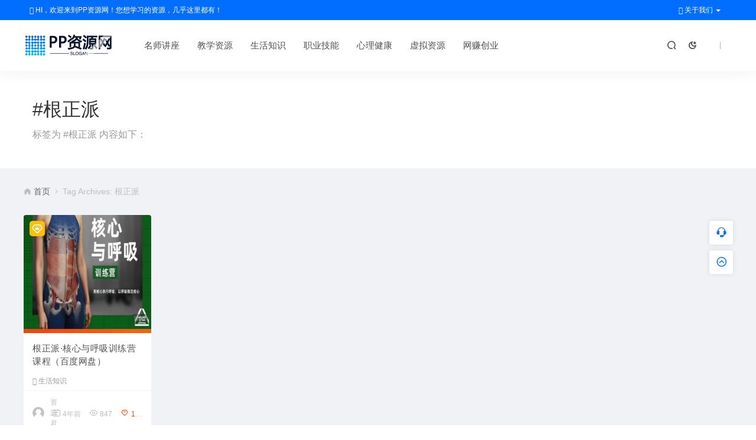

--- FILE ---
content_type: text/html; charset=UTF-8
request_url: https://www.ppym.net/tag/%E6%A0%B9%E6%AD%A3%E6%B4%BE
body_size: 8410
content:
<!DOCTYPE html>
<html lang="zh-Hans" >
	<head>
		<meta charset="UTF-8" />
		<meta name="applicable-device"content="pc,mobile">
		<meta http-equiv="X-UA-Compatible" content="IE=edge">
		<meta name="viewport" content="width=device-width, initial-scale=1">
		<title>根正派 相关文章列表 - PP资源网</title>
		<meta name="keywords" content="根正派" />
		<meta name="description" content="标签为 根正派 的相关文章 - PP资源网" />
		<link rel="shortcut icon" href=""/>
		<meta name='robots' content='max-image-preview:large' />
<style id='wp-emoji-styles-inline-css' type='text/css'>

	img.wp-smiley, img.emoji {
		display: inline !important;
		border: none !important;
		box-shadow: none !important;
		height: 1em !important;
		width: 1em !important;
		margin: 0 0.07em !important;
		vertical-align: -0.1em !important;
		background: none !important;
		padding: 0 !important;
	}
</style>
<style id='classic-theme-styles-inline-css' type='text/css'>
/*! This file is auto-generated */
.wp-block-button__link{color:#fff;background-color:#32373c;border-radius:9999px;box-shadow:none;text-decoration:none;padding:calc(.667em + 2px) calc(1.333em + 2px);font-size:1.125em}.wp-block-file__button{background:#32373c;color:#fff;text-decoration:none}
</style>
<style id='global-styles-inline-css' type='text/css'>
body{--wp--preset--color--black: #000000;--wp--preset--color--cyan-bluish-gray: #abb8c3;--wp--preset--color--white: #ffffff;--wp--preset--color--pale-pink: #f78da7;--wp--preset--color--vivid-red: #cf2e2e;--wp--preset--color--luminous-vivid-orange: #ff6900;--wp--preset--color--luminous-vivid-amber: #fcb900;--wp--preset--color--light-green-cyan: #7bdcb5;--wp--preset--color--vivid-green-cyan: #00d084;--wp--preset--color--pale-cyan-blue: #8ed1fc;--wp--preset--color--vivid-cyan-blue: #0693e3;--wp--preset--color--vivid-purple: #9b51e0;--wp--preset--gradient--vivid-cyan-blue-to-vivid-purple: linear-gradient(135deg,rgba(6,147,227,1) 0%,rgb(155,81,224) 100%);--wp--preset--gradient--light-green-cyan-to-vivid-green-cyan: linear-gradient(135deg,rgb(122,220,180) 0%,rgb(0,208,130) 100%);--wp--preset--gradient--luminous-vivid-amber-to-luminous-vivid-orange: linear-gradient(135deg,rgba(252,185,0,1) 0%,rgba(255,105,0,1) 100%);--wp--preset--gradient--luminous-vivid-orange-to-vivid-red: linear-gradient(135deg,rgba(255,105,0,1) 0%,rgb(207,46,46) 100%);--wp--preset--gradient--very-light-gray-to-cyan-bluish-gray: linear-gradient(135deg,rgb(238,238,238) 0%,rgb(169,184,195) 100%);--wp--preset--gradient--cool-to-warm-spectrum: linear-gradient(135deg,rgb(74,234,220) 0%,rgb(151,120,209) 20%,rgb(207,42,186) 40%,rgb(238,44,130) 60%,rgb(251,105,98) 80%,rgb(254,248,76) 100%);--wp--preset--gradient--blush-light-purple: linear-gradient(135deg,rgb(255,206,236) 0%,rgb(152,150,240) 100%);--wp--preset--gradient--blush-bordeaux: linear-gradient(135deg,rgb(254,205,165) 0%,rgb(254,45,45) 50%,rgb(107,0,62) 100%);--wp--preset--gradient--luminous-dusk: linear-gradient(135deg,rgb(255,203,112) 0%,rgb(199,81,192) 50%,rgb(65,88,208) 100%);--wp--preset--gradient--pale-ocean: linear-gradient(135deg,rgb(255,245,203) 0%,rgb(182,227,212) 50%,rgb(51,167,181) 100%);--wp--preset--gradient--electric-grass: linear-gradient(135deg,rgb(202,248,128) 0%,rgb(113,206,126) 100%);--wp--preset--gradient--midnight: linear-gradient(135deg,rgb(2,3,129) 0%,rgb(40,116,252) 100%);--wp--preset--font-size--small: 13px;--wp--preset--font-size--medium: 20px;--wp--preset--font-size--large: 36px;--wp--preset--font-size--x-large: 42px;--wp--preset--spacing--20: 0.44rem;--wp--preset--spacing--30: 0.67rem;--wp--preset--spacing--40: 1rem;--wp--preset--spacing--50: 1.5rem;--wp--preset--spacing--60: 2.25rem;--wp--preset--spacing--70: 3.38rem;--wp--preset--spacing--80: 5.06rem;--wp--preset--shadow--natural: 6px 6px 9px rgba(0, 0, 0, 0.2);--wp--preset--shadow--deep: 12px 12px 50px rgba(0, 0, 0, 0.4);--wp--preset--shadow--sharp: 6px 6px 0px rgba(0, 0, 0, 0.2);--wp--preset--shadow--outlined: 6px 6px 0px -3px rgba(255, 255, 255, 1), 6px 6px rgba(0, 0, 0, 1);--wp--preset--shadow--crisp: 6px 6px 0px rgba(0, 0, 0, 1);}:where(.is-layout-flex){gap: 0.5em;}:where(.is-layout-grid){gap: 0.5em;}body .is-layout-flow > .alignleft{float: left;margin-inline-start: 0;margin-inline-end: 2em;}body .is-layout-flow > .alignright{float: right;margin-inline-start: 2em;margin-inline-end: 0;}body .is-layout-flow > .aligncenter{margin-left: auto !important;margin-right: auto !important;}body .is-layout-constrained > .alignleft{float: left;margin-inline-start: 0;margin-inline-end: 2em;}body .is-layout-constrained > .alignright{float: right;margin-inline-start: 2em;margin-inline-end: 0;}body .is-layout-constrained > .aligncenter{margin-left: auto !important;margin-right: auto !important;}body .is-layout-constrained > :where(:not(.alignleft):not(.alignright):not(.alignfull)){max-width: var(--wp--style--global--content-size);margin-left: auto !important;margin-right: auto !important;}body .is-layout-constrained > .alignwide{max-width: var(--wp--style--global--wide-size);}body .is-layout-flex{display: flex;}body .is-layout-flex{flex-wrap: wrap;align-items: center;}body .is-layout-flex > *{margin: 0;}body .is-layout-grid{display: grid;}body .is-layout-grid > *{margin: 0;}:where(.wp-block-columns.is-layout-flex){gap: 2em;}:where(.wp-block-columns.is-layout-grid){gap: 2em;}:where(.wp-block-post-template.is-layout-flex){gap: 1.25em;}:where(.wp-block-post-template.is-layout-grid){gap: 1.25em;}.has-black-color{color: var(--wp--preset--color--black) !important;}.has-cyan-bluish-gray-color{color: var(--wp--preset--color--cyan-bluish-gray) !important;}.has-white-color{color: var(--wp--preset--color--white) !important;}.has-pale-pink-color{color: var(--wp--preset--color--pale-pink) !important;}.has-vivid-red-color{color: var(--wp--preset--color--vivid-red) !important;}.has-luminous-vivid-orange-color{color: var(--wp--preset--color--luminous-vivid-orange) !important;}.has-luminous-vivid-amber-color{color: var(--wp--preset--color--luminous-vivid-amber) !important;}.has-light-green-cyan-color{color: var(--wp--preset--color--light-green-cyan) !important;}.has-vivid-green-cyan-color{color: var(--wp--preset--color--vivid-green-cyan) !important;}.has-pale-cyan-blue-color{color: var(--wp--preset--color--pale-cyan-blue) !important;}.has-vivid-cyan-blue-color{color: var(--wp--preset--color--vivid-cyan-blue) !important;}.has-vivid-purple-color{color: var(--wp--preset--color--vivid-purple) !important;}.has-black-background-color{background-color: var(--wp--preset--color--black) !important;}.has-cyan-bluish-gray-background-color{background-color: var(--wp--preset--color--cyan-bluish-gray) !important;}.has-white-background-color{background-color: var(--wp--preset--color--white) !important;}.has-pale-pink-background-color{background-color: var(--wp--preset--color--pale-pink) !important;}.has-vivid-red-background-color{background-color: var(--wp--preset--color--vivid-red) !important;}.has-luminous-vivid-orange-background-color{background-color: var(--wp--preset--color--luminous-vivid-orange) !important;}.has-luminous-vivid-amber-background-color{background-color: var(--wp--preset--color--luminous-vivid-amber) !important;}.has-light-green-cyan-background-color{background-color: var(--wp--preset--color--light-green-cyan) !important;}.has-vivid-green-cyan-background-color{background-color: var(--wp--preset--color--vivid-green-cyan) !important;}.has-pale-cyan-blue-background-color{background-color: var(--wp--preset--color--pale-cyan-blue) !important;}.has-vivid-cyan-blue-background-color{background-color: var(--wp--preset--color--vivid-cyan-blue) !important;}.has-vivid-purple-background-color{background-color: var(--wp--preset--color--vivid-purple) !important;}.has-black-border-color{border-color: var(--wp--preset--color--black) !important;}.has-cyan-bluish-gray-border-color{border-color: var(--wp--preset--color--cyan-bluish-gray) !important;}.has-white-border-color{border-color: var(--wp--preset--color--white) !important;}.has-pale-pink-border-color{border-color: var(--wp--preset--color--pale-pink) !important;}.has-vivid-red-border-color{border-color: var(--wp--preset--color--vivid-red) !important;}.has-luminous-vivid-orange-border-color{border-color: var(--wp--preset--color--luminous-vivid-orange) !important;}.has-luminous-vivid-amber-border-color{border-color: var(--wp--preset--color--luminous-vivid-amber) !important;}.has-light-green-cyan-border-color{border-color: var(--wp--preset--color--light-green-cyan) !important;}.has-vivid-green-cyan-border-color{border-color: var(--wp--preset--color--vivid-green-cyan) !important;}.has-pale-cyan-blue-border-color{border-color: var(--wp--preset--color--pale-cyan-blue) !important;}.has-vivid-cyan-blue-border-color{border-color: var(--wp--preset--color--vivid-cyan-blue) !important;}.has-vivid-purple-border-color{border-color: var(--wp--preset--color--vivid-purple) !important;}.has-vivid-cyan-blue-to-vivid-purple-gradient-background{background: var(--wp--preset--gradient--vivid-cyan-blue-to-vivid-purple) !important;}.has-light-green-cyan-to-vivid-green-cyan-gradient-background{background: var(--wp--preset--gradient--light-green-cyan-to-vivid-green-cyan) !important;}.has-luminous-vivid-amber-to-luminous-vivid-orange-gradient-background{background: var(--wp--preset--gradient--luminous-vivid-amber-to-luminous-vivid-orange) !important;}.has-luminous-vivid-orange-to-vivid-red-gradient-background{background: var(--wp--preset--gradient--luminous-vivid-orange-to-vivid-red) !important;}.has-very-light-gray-to-cyan-bluish-gray-gradient-background{background: var(--wp--preset--gradient--very-light-gray-to-cyan-bluish-gray) !important;}.has-cool-to-warm-spectrum-gradient-background{background: var(--wp--preset--gradient--cool-to-warm-spectrum) !important;}.has-blush-light-purple-gradient-background{background: var(--wp--preset--gradient--blush-light-purple) !important;}.has-blush-bordeaux-gradient-background{background: var(--wp--preset--gradient--blush-bordeaux) !important;}.has-luminous-dusk-gradient-background{background: var(--wp--preset--gradient--luminous-dusk) !important;}.has-pale-ocean-gradient-background{background: var(--wp--preset--gradient--pale-ocean) !important;}.has-electric-grass-gradient-background{background: var(--wp--preset--gradient--electric-grass) !important;}.has-midnight-gradient-background{background: var(--wp--preset--gradient--midnight) !important;}.has-small-font-size{font-size: var(--wp--preset--font-size--small) !important;}.has-medium-font-size{font-size: var(--wp--preset--font-size--medium) !important;}.has-large-font-size{font-size: var(--wp--preset--font-size--large) !important;}.has-x-large-font-size{font-size: var(--wp--preset--font-size--x-large) !important;}
.wp-block-navigation a:where(:not(.wp-element-button)){color: inherit;}
:where(.wp-block-post-template.is-layout-flex){gap: 1.25em;}:where(.wp-block-post-template.is-layout-grid){gap: 1.25em;}
:where(.wp-block-columns.is-layout-flex){gap: 2em;}:where(.wp-block-columns.is-layout-grid){gap: 2em;}
.wp-block-pullquote{font-size: 1.5em;line-height: 1.6;}
</style>
<link rel='stylesheet' id='uikit-css' href='https://www.ppym.net/wp-content/themes/ceomax/static/css/uikit.css' type='text/css' media='all' />
<link rel='stylesheet' id='diy-css' href='https://www.ppym.net/wp-content/themes/ceomax/static/css/diy.css' type='text/css' media='all' />
<link rel='stylesheet' id='iconfont-css' href='https://www.ppym.net/wp-content/themes/ceomax/static/css/iconfont.css' type='text/css' media='all' />
<link rel='stylesheet' id='font-css' href='https://www.ppym.net/wp-content/themes/ceomax/static/css/font-awesome.min.css' type='text/css' media='all' />
<link rel='stylesheet' id='erphpdown-css' href='https://www.ppym.net/wp-content/themes/ceomax/ceoshop/erphpdown/static/erphpdown.css' type='text/css' media='screen' />
<link rel='stylesheet' id='style-css' href='https://www.ppym.net/wp-content/themes/ceomax/style.css' type='text/css' media='all' />
<script type="text/javascript" src="https://www.ppym.net/wp-content/themes/ceomax/static/js/jquery.min.js" id="jquery-js"></script>
<script type="text/javascript" src="https://www.ppym.net/wp-content/themes/ceomax/static/js/uikit.min.js" id="uikit-js"></script>
<script type="text/javascript" src="https://www.ppym.net/wp-content/themes/ceomax/static/js/jquery.form.js" id="form-js"></script>
	<style id="erphpdown-custom"></style>
	<script>window._ERPHPDOWN = {"uri":"https://www.ppym.net/wp-content/themes/ceomax/ceoshop/erphpdown/", "payment": "5", "theme": "ceomax"}</script>
	</head>
	<body id="ceotheme" class="">
        <script>var all_night_theme=false;</script><script>var is_switch_day_night=true;</script>	    <style>
			    </style>
		<div class="ceo-background-muted site ceo-zz-background" >
			<div class="ceo-topnav" style="display: block;background: #026eff;">
	<div class="ceo-container" style="position: relative;">
		<nav class="ceo-top-navbar">
    <ul class="ceo-top-nav navbar-left">
    	<li>
    		<a href="/vip" style="color:#fff" target="_blank"><i class="fa fa-bell-o"></i> HI，欢迎来到PP资源网！您想学习的资源，几乎这里都有！</a>
    	</li>
    </ul>
    <ul class="ceo-top-nav navbar-right ceo-nav-top-app">
            	    	<li class="lang-style" style="color: #fff;">
    		<ul class="ceo-top-nav">
    			<li class="dropdown language-btn">
    				<span class="dropdown-toggle m-t-0 " data-toggle="dropdown">
                		<i class="fa fa-coffee"></i> 关于我们                		<b class="caret"></b>
                	</span>
    				<ul class="dropdown-menu language-select" style="display: none;">
    					<b class="caret caret1"></b>
    					    				</ul>
    			</li>
    		</ul>
    	</li>
    	    </ul>
</nav>	</div>
</div>
<header class="header ceo-background-default ceo-position-relative">
    <div class="navbar">
    	<div class="ceo-container ceo-flex ceo-flex-middle ceo-position-relative ceo-logo-shou">
    		<a href="https://www.ppym.net" class="logo ceo-logo ceo-display-inline-block" alt="PP资源网">
    		    <div class="ceo-logo-nav-night ceo-visible@m" style="background-image: url(/wp-content/themes/ceomax/static/images/newlogo.png);"></div>
    		    <div class="ceo-app-logo" style="background-image: url(/wp-content/themes/ceomax/static/images/newlogo.png);"></div>
    		        		</a>
    		
    		<nav class="nav ceo-flex-1 ceo-position-relative ceo-visible@m"><ul id="menu-%e5%88%86%e7%b1%bb" class="nav ceo-flex-1 ceo-margin-remove"><li id="menu-item-34626" class="menu-item menu-item-type-taxonomy menu-item-object-category menu-item-34626"><a href="https://www.ppym.net/%e5%90%8d%e5%b8%88%e8%ae%b2%e5%ba%a7">名师讲座</a></li>
<li id="menu-item-34623" class="menu-item menu-item-type-taxonomy menu-item-object-category menu-item-34623"><a href="https://www.ppym.net/%e6%95%99%e5%ad%a6%e8%b5%84%e6%ba%90">教学资源</a></li>
<li id="menu-item-34624" class="menu-item menu-item-type-taxonomy menu-item-object-category menu-item-34624"><a href="https://www.ppym.net/%e7%94%9f%e6%b4%bb%e7%9f%a5%e8%af%86">生活知识</a></li>
<li id="menu-item-34622" class="menu-item menu-item-type-taxonomy menu-item-object-category menu-item-34622"><a href="https://www.ppym.net/%e8%81%8c%e4%b8%9a%e6%8a%80%e8%83%bd">职业技能</a></li>
<li id="menu-item-34627" class="menu-item menu-item-type-taxonomy menu-item-object-category menu-item-34627"><a href="https://www.ppym.net/%e5%bf%83%e7%90%86%e5%81%a5%e5%ba%b7">心理健康</a></li>
<li id="menu-item-34628" class="menu-item menu-item-type-taxonomy menu-item-object-category menu-item-34628"><a href="https://www.ppym.net/%e8%99%9a%e6%8b%9f%e8%b5%84%e6%ba%90">虚拟资源</a></li>
<li id="menu-item-34621" class="menu-item menu-item-type-taxonomy menu-item-object-category menu-item-34621"><a href="https://www.ppym.net/%e7%bd%91%e8%b5%9a%e5%88%9b%e4%b8%9a">网赚创业</a></li>
</ul></nav>    
    		<div class="header-info ceo-flex ceo-flex-middle">
    		        			<a href="#header-search" class="header-search ceo-navbar-s" ceo-toggle><i class="iconfont icon-sousuo ceo-text-bolder"></i></a>
    			    			    			<a href="javascript:switchNightMode()" class="header-search ceo-navbar-s" ceo-tooltip="开启/关闭夜间模式"><i class="iconfont icon-nightmode ceo-text-bolder to-night"></i></a>
    			    			    			<a href="#mob-nav" ceo-toggle><i class="iconfont icon-category ceo-text-bolder ceo-hidden@s"></i></a>
    			<div id="mob-nav" ceo-offcanvas>
    		        <div class="ceo-offcanvas-bar ceo-background-default ceo-box-shadow-small">
    					<div class="mob-nav">
    						<div class="b-b ceo-padding-small ceo-text-center">
    							<a href="https://www.ppym.net" class="logo ceo-display-inline-block"><img src="/wp-content/themes/ceomax/static/images/newlogo.png" /></a>
    						</div>
    						<ul id="menu-%e5%88%86%e7%b1%bb-1" class="nav ceo-flex-1  ceo-text-left"><li class="menu-item menu-item-type-taxonomy menu-item-object-category menu-item-34626"><a href="https://www.ppym.net/%e5%90%8d%e5%b8%88%e8%ae%b2%e5%ba%a7">名师讲座</a></li>
<li class="menu-item menu-item-type-taxonomy menu-item-object-category menu-item-34623"><a href="https://www.ppym.net/%e6%95%99%e5%ad%a6%e8%b5%84%e6%ba%90">教学资源</a></li>
<li class="menu-item menu-item-type-taxonomy menu-item-object-category menu-item-34624"><a href="https://www.ppym.net/%e7%94%9f%e6%b4%bb%e7%9f%a5%e8%af%86">生活知识</a></li>
<li class="menu-item menu-item-type-taxonomy menu-item-object-category menu-item-34622"><a href="https://www.ppym.net/%e8%81%8c%e4%b8%9a%e6%8a%80%e8%83%bd">职业技能</a></li>
<li class="menu-item menu-item-type-taxonomy menu-item-object-category menu-item-34627"><a href="https://www.ppym.net/%e5%bf%83%e7%90%86%e5%81%a5%e5%ba%b7">心理健康</a></li>
<li class="menu-item menu-item-type-taxonomy menu-item-object-category menu-item-34628"><a href="https://www.ppym.net/%e8%99%9a%e6%8b%9f%e8%b5%84%e6%ba%90">虚拟资源</a></li>
<li class="menu-item menu-item-type-taxonomy menu-item-object-category menu-item-34621"><a href="https://www.ppym.net/%e7%bd%91%e8%b5%9a%e5%88%9b%e4%b8%9a">网赚创业</a></li>
</ul>    					</div>
    		        </div>
    		    </div>
        		<div id="header-search" ceo-modal>
    <div class="ceo-tan ceo-modal-dialog ceo-modal-body home-modal ceo-padding-remove ceo-margin-auto-vertical">
        <button class="ceo-modal-close-default" type="button" ceo-close></button>
        <div class="b-r-12 ceo-background-default ceo-overflow-hidden ceo-position-relative ceo-padding-30px">
            <h3>搜索</h3>
    		<div class="search search-navbar">
    			<form method="get" class="b-r-4 b-a ceo-form ceo-flex ceo-overflow-hidden search-form" action="https://www.ppym.net">
    				<input type="search" placeholder="输入关键字搜索" autocomplete="off" value="" name="s" required="required" class="ceo-input ceo-flex-1 ceo-text-small">
    				<button type="submit"><i class="iconfont icon-sousuo ceo-text-bolder"></i></button>
    			</form>
    		</div>
            <div class="header-btn-search">
                <div class="header-btn-search-s ceo-dt change-color btn-search-all">搜索全站</div>
                            </div>
    		<div class="tags-item ceo-margin-top">
    			<p class="ceo-margin-small-bottom ceo-text-small">热门标签：</p>
    			<a href="https://www.ppym.net/tag/%e5%bf%ab%e9%80%9f%e8%b5%9a%e9%92%b1%e9%a1%b9%e7%9b%ae" class="tag-cloud-link tag-link-7280 tag-link-position-1" style="font-size: 12px;">快速赚钱项目</a>
<a href="https://www.ppym.net/tag/%e6%8f%92%e7%94%bb%e5%9f%b9%e8%ae%ad" class="tag-cloud-link tag-link-7493 tag-link-position-2" style="font-size: 12px;">插画培训</a>
<a href="https://www.ppym.net/tag/%e7%9f%ad%e8%a7%86%e9%a2%91%e5%88%9b%e4%bd%9c" class="tag-cloud-link tag-link-7218 tag-link-position-3" style="font-size: 12px;">短视频创作</a>
<a href="https://www.ppym.net/tag/%e9%9b%b6%e5%9f%ba%e7%a1%80%e7%82%92%e8%82%a1%e6%95%99%e7%a8%8b" class="tag-cloud-link tag-link-7824 tag-link-position-4" style="font-size: 12px;">零基础炒股教程</a>
<a href="https://www.ppym.net/tag/%e8%82%a1%e7%a5%a8%e5%9f%ba%e7%a1%80%e7%9f%a5%e8%af%86%e5%85%a5%e9%97%a8" class="tag-cloud-link tag-link-7498 tag-link-position-5" style="font-size: 12px;">股票基础知识入门</a>
<a href="https://www.ppym.net/tag/%e6%96%b0%e6%89%8b%e4%b9%b0%e8%82%a1%e7%a5%a8%e5%85%a5%e9%97%a8%e6%95%99%e7%a8%8b" class="tag-cloud-link tag-link-7212 tag-link-position-6" style="font-size: 12px;">新手买股票入门教程</a>
<a href="https://www.ppym.net/tag/%e8%82%a1%e7%a5%a8%e5%85%a5%e9%97%a8%e5%9f%ba%e7%a1%80%e7%9f%a5%e8%af%86%e8%ae%b2%e5%ba%a7" class="tag-cloud-link tag-link-7213 tag-link-position-7" style="font-size: 12px;">股票入门基础知识讲座</a>
<a href="https://www.ppym.net/tag/%e5%b9%b4%e8%bd%bb%e4%ba%ba%e5%88%9b%e4%b8%9a%e9%a1%b9%e7%9b%ae%e6%8e%a8%e8%8d%90" class="tag-cloud-link tag-link-8772 tag-link-position-8" style="font-size: 12px;">年轻人创业项目推荐</a>
<a href="https://www.ppym.net/tag/%e7%9f%ad%e8%a7%86%e9%a2%91%e4%b8%aa%e4%ba%baip%e8%bf%90%e8%90%a5" class="tag-cloud-link tag-link-8220 tag-link-position-9" style="font-size: 12px;">短视频个人ip运营</a>    		</div>
		</div>
    	<div class="home-modal-bottom">
    	    <ul>
    	        <li></li>
    	        <li></li>
    	    </ul>
    	</div>
	</div>
</div>
<script>
    $(".btn-search-all").on("click",function () {
        $(".search .search-form button").trigger('click')
    })
    $(".btn-search-category").on("click",function (event) {
        event.preventDefault()
        let search_s=$(".search-navbar input[name=s]").val();
        if(!search_s){
            return false;
        }
        let category_search_url='/?s='+search_s+"&cat=9072"
        console.log(category_search_url)
        location.href=category_search_url
    })
</script>        		
        		<em class="ceo-display-inline-block"></em>
    		</div>
    	</div>
    </div>
</header><section class="ceo-padding-small ceo-background-default">
	<div class="ceo-container ceo-flex ceo-flex-middle">
		<div class="single-head ceo-flex-1">
			<div class="ceo-tag-page ceo-padding ceo-padding-remove-left">
				<h1 class="ceo-h2 ceo-margin-small-bottom">#根正派</h1>
				<p class="ceo-display-block ceo-text-muted">标签为 #根正派 内容如下：</p>
			</div>
		</div>
	</div>
</section>
<section class="ceo-container">
	<div class="crumbs ceo-text-small ceo-padding-small ceo-padding-remove-horizontal">
		<div class="crumb ceo-flex-1"><i class="iconfont icon-shouye1"></i> <a itemprop="breadcrumb" href="https://www.ppym.net">首页</a> <i class="iconfont icon-arrow-right"></i> <span class="current">Tag Archives: 根正派</span></div>	</div>
	<div class="ceo-grid-medium ceo-flex-top ceo-flex-wrap-top ceo-grid" ceo-grid="masonry:true">
				<div class="ceo-width-1-1@s ceo-width-1-2 ceo-width-1-3@l ceo-width-1-5@xl ceo-first-column" >
			<div class="card-item b-r-4 ceo-background-default ceo-overflow-hidden ceo-vip-icons">
                    <span class="meta-vip-tag"></span>
            
        <div class="ceo_app_img">
    	<a href="https://www.ppym.net/30154.html"  class="cover ceo-display-block ceo-overflow-hidden ">

                	    <img src="https://yxx1.oss-cn-guangzhou.aliyuncs.com/wp-content/uploads/2023/09/100386659de238261a4c4392a357110d3ab2c7.jpg?x-oss-process=image/resize,m_fill,h_200,w_300" alt="根正派·核心与呼吸训练营课程（百度网盘）" class="ceo-width-1-1@s" style="height: 200px" >
    	</a>
	</div>
        <div class="ceo-padding-remove">
                <div class="card-title-desc">
            <a href="https://www.ppym.net/30154.html"  class="title ceo-display-block" title="根正派·核心与呼吸训练营课程（百度网盘）">
                根正派·核心与呼吸训练营课程（百度网盘）            </a>
        </div>
            </div>

        <div class="ceo_freepath_subtitle">
        <!--分类-->
                <div class="ceo_freepath_zhujiang">
            <a href="https://www.ppym.net/%e7%94%9f%e6%b4%bb%e7%9f%a5%e8%af%86"><i class="fa fa-folder-open-o ceo-right-3"></i>生活知识</a>		</div>
				<!--演示-->
		        <div class="ceo_freepath_keshi">
                    </div>
                <!--标签-->
        <div class="ceo_biaoqian">
                                        </div>
    </div>
    
		<div class="ceo-padding-small card-foot ceo-card-foot">
		<div class="item-foot ceo-flex ceo-flex-middle">
			<div class="avatar ceo-flex-1 ceo-flex ceo-flex-middle">
		    				<img alt='' src='//www.ppym.net/wp-content/themes/ceomax/static/images/avatar.png' class='avatar avatar-20 photo' data-id='1' height='20' width='20' />					    				<span class="ceo-font-mini ceo-display-block ceo-margin-small-left"><a href="https://www.ppym.net/author/zhixing" title="由 资源君 发布" rel="author">资源君</a></span>
						</div>
			<div class="cat ceo-font-mini ceo-text-truncate">
			    			    <span class="ceo-yc ceo-ycd ceo-display-inline-block ceo-flex ceo-flex-middle ceo-card-margin-left" ceo-tooltip="2022-02-13" ><i class="iconfont icon-rili"></i> 4年前			    </span>
			    			    				<span class="ceo-ycd ceo-display-inline-block ceo-flex ceo-flex-middle ceo-card-margin-left"><i class="iconfont icon-yanjing"></i> 847				</span>
												<span class="ceoshop-price ceo-card-margin-left" style="color: #ff4800;"><i class="iconfont icon-credit-level"></i> 14.9</span>							</div>
		</div>
	</div>
	</div>		</div>
			</div>
	<div class="fenye ceo-text-center ceo-text-small ceo-margin-large-top ceo-margin-large-bottom">
		</div>
</section>
			<!--跟随-->
			
<!--活动按钮-->
<!--活动按钮-->

<!--侧边栏跟随客服---->
<div class="wapnone ceo_follow_service" style="top:52%">
	<ul>
	    	    
		
						<li class="ceo_follow_service_box ceo_follow_service_ax ceo_footer_s">
		    <a href="tencent://message/?uin=2061842537&amp;Site=www.ppym.net&amp;Menu=yes" target="_blank"><i class="iconfont icon-service-fill"></i>
			<div class="ceo_follow_service_ax_cont"> <span class="ceo_follow_service_triangle"></span> 在线客服 </div>
			</a>
		</li>
				
		<li class="ceo_follow_service_box ceo_follow_service_ax goTop ceo_footer_s">
		    <a href="#header" class="ceo-display-block" ceo-scroll><i class="iconfont icon-Top"></i>
			<div class="ceo_follow_service_ax_cont"> <span class="ceo_follow_service_triangle"></span> <span> 返回顶部 </span> </div>
			</a>
		</li>
	</ul>
</div>
<!--侧边栏跟随客服---->

			<!--跟随-->
			<!--Banner-->
						<!--Banner-->
			<footer class="footer ceo-background-secondary">
				<div class="foot ceo-container ceo-padding">
					<div class="ceo-grid" ceo-grid>
						<div class="ceo-width-1-1@s ceo-width-1-3@xl">
							<div class="foot-item foot-item-first ceo-position-relative">
								<a href="" target="_blank" class="foot-logo ceo-display-block"><img src="/wp-content/themes/ceomax/static/images/logo2.png" /></a>
								<p class="ceo-text-small">本站内容均收集于互联网，如不慎侵犯到您的版权利益，请附带相关证明文件来信本站将立即予以删除。敬请谅解!  QQ 2061842537</p>
							</div>
						</div>
						<div class="ceo-width-2-3 ceo-visible@s">
							<div class="ceo-grid" ceo-grid>
																<div class="ceo-width-1-3">
									<div class="foot-item">
										<div class="foot-item-title"><i class="iconfont icon-anquan"></i>关于我们</div>
										<ul class="ceo-padding-remove">
																																</ul>
									</div>
								</div>
															</div>
						</div>
					</div>
				</div>

								<div class="foot-cop">
					<div class="ceo-container ceo-padding-small ceo-clearfix">
						<div class="ceo-float-left">
							<span>© 2025 PP资源网 - PPYM.net . All rights reserved</span>
							
			        		
							<span class="ceo-margin-small-right"><a href="https://beian.miit.gov.cn/" target="_blank" rel="noreferrer nofollow"></a></span>
						</div>
						<div class="ceo-float-right ceo-visible@s">
													</div>
					</div>
				</div>
								<div id="modal-login" ceo-modal>
    <div class="ceo-modal-dialog ceo-modal-body ceo-login-h b-r-12">
        <div class="ceo-login-title">
            <h3 class="ceo-modal-title ceo-text-align">登录</h3>
            <p class="title-minor">
                <em></em>
                <span>Hi~欢迎来到PP资源网</span>
                <em></em>
            </p>
        </div>
	    <div class="ceo-login-qq">
                				</div>

				<div class="b-b">
			<div class="zongcai-tips"></div>
			<form action="" method="POST" id="login-form" class="ceo-margin-top-20">
				<div class="ceo-inline ceo-width-1-1 ceo-margin-small-bottom">
					<span class="ceo-form-icon"><i class="iconfont icon-bussiness-man"></i></span>
					<input type="text" name="username" id="username" class="b-r-4 ceo-input ceo-text-small" placeholder="输入用户名/邮箱" required="required">
				</div>
				<div class="ceo-inline ceo-width-1-1 ceo-margin-small-bottom">
					<span class="ceo-form-icon"><i class="iconfont icon-password"></i></span>
					<input type="password" name="password" id="password" placeholder="请输入密码" class="b-r-4 ceo-input ceo-text-small" value="">
				</div>
				<div class="ceo-flex-middle ceo-margin-top">
					<input type="hidden" name="action" value="zongcai_login">
					<button class="submit change-color b-r-4 button mid dark ceo-button ceo-width-1-1">立即登录</button>
				</div>
			</form>
	    </div>
	    				<div class="ceo-flex ceo-margin-top-20">
		    <a href="#modal-register" class="ceo-text-muted ceo-text-small ceo-flex-1" ceo-toggle>没有账号？立即注册</a>
		    <a href="/wp-login.php?action=lostpassword" class="ceo-text-muted ceo-text-small" ceo-toggle>忘记密码？</a>
		</div>
	</div>
</div>

<div id="modal-register" ceo-modal>
    <div class="ceo-modal-dialog ceo-modal-body ceo-login-h b-r-12">
        <div class="ceo-login-title">
            <h3 class="ceo-modal-title ceo-text-align">注册</h3>
            <p class="title-minor">
                <em></em>
                <span>Hi~欢迎加入PP资源网</span>
                <em></em>
            </p>
        </div>
        <div class="ceo-login-qq">
                				</div>
		    	<div class="b-b">
			<div class="zongcai-tips"></div>
			<form class="ceo-margin-top-20" action="" method="POST" id="register-form">
                                <div class="ceo-inline ceo-width-1-1 ceo-margin-bottom-10">
                    <span class="ceo-form-icon"><i class="iconfont icon-dianyingpiao"></i></span>
                    <input type="text" name="invitation_code" id="invitation_code" placeholder="请输入邀请码" class="b-r-4 ceo-input ceo-text-small" required="required">
                </div>
                <a href="#" target="_blank" rel="noreferrer nofollow" class="ceo-invitation-btn ceo-margin-bottom-10">获取邀请码</a>
                				<div class="ceo-inline ceo-width-1-1 ceo-margin-bottom-10">
					<span class="ceo-form-icon"><i class="iconfont icon-email"></i></span>
					<input type="email" name="email_address2" id="email_address2" placeholder="输入邮箱" class="b-r-4 ceo-input ceo-text-small" required="required">
				</div>
                				<div class="ceo-inline ceo-width-1-1 ceo-margin-bottom-10">
					<span class="ceo-form-icon"><i class="iconfont icon-bussiness-man"></i></span>
					<input type="text" name="username2" id="username2" placeholder="输入用户名" class="b-r-4 ceo-input ceo-text-small" required="required">
				</div>
				<div class="ceo-inline ceo-width-1-1 ceo-margin-bottom-10">
					<span class="ceo-form-icon"><i class="iconfont icon-password"></i></span>
					<input type="password" name="password2" id="password2" placeholder="输入6位数以上密码" class="b-r-4 ceo-input ceo-text-small" required="required">
				</div>
				<div class="ceo-inline ceo-width-1-1 ceo-margin-bottom-10">
					<span class="ceo-form-icon"><i class="iconfont icon-password"></i></span>
					<input type="password" name="repeat_password2" id="repeat_password2" placeholder="请再次输入密码" class="b-r-4 ceo-input ceo-text-small" required="required">
				</div>
                <div class="agreen">
                    <input id="agreement" name="agreen" type="checkbox" class="agreen_btn" required>
                    <label for="agreen"></label>
                    我已阅读并同意<a href="" target="_blank">《注册协议》</a>
                </div>
				<div class="ceo-flex ceo-flex-middle">
					<input type="hidden" name="action" value="zongcai_register">
					<button class="submit change-color b-r-4 button mid dark ceo-button ceo-width-1-1">立即注册</button>
				</div>

			</form>
		</div>
						<div class="ceo-margin-top-20">
		    <a href="#modal-login" class="ceo-text-muted ceo-text-small" ceo-toggle>已有账号？立即登录</a>
	    </div>
	</div>
</div>

<div id="modal-buy-vip" ceo-modal>
    <div class="ceo-modal-dialog ceo-modal-body ceo-margin-auto-vertical b-r-12">
        <div class="home-modal-bg ceo-overflow-hidden ceo-vip-zx">
		    <img src="/wp-content/themes/ceomax/static/images/ceo-vip-zx.png">
		</div>
        <div class="ceo-login-title ceo-vip-zx-title">
            <h3 class="ceo-modal-title ceo-text-align">开通VIP</h3>
        </div>
        <p class="ceo-vip-zx-minor" style="text-align: center">
            <em></em>
            <span>该资源仅限VIP专享下载</span>
            <em></em>
        </p>
        <div class="ceo-flex ceo-flex-middle ceo-margin-top" style="text-align: center;">
            <div class="ceo-flex-1 bannerMid ">
                <a class="ceo-vip-zx-an" href="/vip" target="_blank" onclick="javascript:UIkit.modal('#modal-buy-vip').hide();">立即开通</a>
            </div>
        </div>
    </div>
</div>			</footer>

			            			<div class="aui-footer aui-footer-fixed">
        		<a href="/" class="aui-tabBar-item aui-tabBar-item-active">
                        <span class="aui-tabBar-item-icon">
                            <i class="fa fa-home"></i>
                        </span>
        			<span class="aui-tabBar-item-text">首页</span>
        		</a>
        		        		<a href="tencent://message/?uin=2061842537&amp;Site=www.ppym.net&amp;Menu=yes" class="aui-tabBar-item ">
                        <span class="aui-tabBar-item-icon">
                            <i class="fa fa-diamond"></i>
                        </span>
        			<span class="aui-tabBar-item-text">联系客服</span>
        		</a>
        		        	</div>
                        
		</div>
	    <script type="text/javascript" src="https://www.ppym.net/wp-content/themes/ceomax/static/js/index.js" id="index-js"></script>
<script type="text/javascript" id="ajax-js-extra">
/* <![CDATA[ */
var zongcai = {"ajaxurl":"https:\/\/www.ppym.net\/wp-admin\/admin-ajax.php"};
/* ]]> */
</script>
<script type="text/javascript" src="https://www.ppym.net/wp-content/themes/ceomax/static/js/ajax.js" id="ajax-js"></script>
<script type="text/javascript" id="erphpdown-js-extra">
/* <![CDATA[ */
var _ERPHP = {"ajaxurl":"https:\/\/www.ppym.net\/wp-admin\/admin-ajax.php"};
var erphpdown_ajax_url = "https:\/\/www.ppym.net\/wp-admin\/admin-ajax.php";
/* ]]> */
</script>
<script type="text/javascript" src="https://www.ppym.net/wp-content/themes/ceomax/ceoshop/erphpdown/static/erphpdown.js" id="erphpdown-js"></script>
  
<script charset="UTF-8" id="LA_COLLECT" src="//sdk.51.la/js-sdk-pro.min.js?id=3Iwy25utFcVKZGs2&ck=3Iwy25utFcVKZGs2"></script>
    
    
    	<canvas class="fireworks" style="position:fixed;left:0;top:0;z-index:99999999;pointer-events:none;"></canvas>
<script type="text/javascript" src="https://www.ppym.net/wp-content/themes/ceomax/static/js/aixintexiao.js"></script>



<style>
	.night .ceo-logo-nav-night {
        background-image: url(/wp-content/themes/ceomax/static/images/logo2.png)!important;
    }
    #canvas {
        position: absolute;
        left: 0;
        top: 0;
    }
</style>



    	
    </body>


</html>

--- FILE ---
content_type: text/css
request_url: https://www.ppym.net/wp-content/themes/ceomax/static/css/uikit.css
body_size: 46828
content:
/*! UIkit 3.3.7 | https://www.getuikit.com | (c) 2014 - 2020 YOOtheme | MIT License */
/* ========================================================================
   Component: Base
 ========================================================================== */
/*
 * 1. Set `font-size` to support `rem` units
 *    Not using `font` property because a leading hyphen (e.g. -apple-system) causes the font to break in IE11 and Edge
 * 2. Prevent adjustments of font size after orientation changes in iOS.
 * 3. Style
 */
html {
  /* 1 */
  font-family: -apple-system, BlinkMacSystemFont, "Segoe UI", Roboto, "Helvetica Neue", Arial, "Noto Sans", sans-serif, "Apple Color Emoji", "Segoe UI Emoji", "Segoe UI Symbol", "Noto Color Emoji";
  font-size: 16px;
  font-weight: normal;
  line-height: 1.5;
  /* 2 */
  -webkit-text-size-adjust: 100%;
  /* 3 */
  background: #fff;
  color: #666;
}
/*
 * Remove the margin in all browsers.
 */
body {
  margin: 0;
}
/* Links
 ========================================================================== */
/*
 * Remove the outline on focused links when they are also active or hovered
 */
a:active,
a:hover {
  outline: none;
}
/*
 * Style
 */
a,
.ceo-link {
  color: #262626;
  text-decoration: none;
  cursor: pointer;
  transition: all .3s;
}
a:hover,
.ceo-link:hover,
.ceo-link-toggle:hover .ceo-link,
.ceo-link-toggle:focus .ceo-link {
  color: #3385ff;
}
/* Text-level semantics
 ========================================================================== */
/*
 * 1. Add the correct text decoration in Edge.
 * 2. The shorthand declaration `underline dotted` is not supported in Safari.
 */
abbr[title] {
  /* 1 */
  text-decoration: underline dotted;
  /* 2 */
  -webkit-text-decoration-style: dotted;
}
/*
 * Add the correct font weight in Chrome, Edge, and Safari.
 */
b,
strong {
  font-weight: bolder;
}
/*
 * 1. Consolas has a better baseline in running text compared to `Courier`
 * 2. Correct the odd `em` font sizing in all browsers.
 * 3. Style
 */
:not(pre) > code,
:not(pre) > kbd,
:not(pre) > samp {
  /* 1 */
  font-family: Consolas, monaco, monospace;
  /* 2 */
  font-size: 0.875rem;
  /* 3 */
  color: #f0506e;
  white-space: nowrap;
  padding: 2px 6px;
  background: #f8f8f8;
}
/*
 * Emphasize
 */
em {
  color: #f0506e;
}
/*
 * Insert
 */
ins {
  background: #ffd;
  color: #666;
  text-decoration: none;
}
/*
 * Mark
 */
mark {
  background: #ffd;
  color: #666;
}
/*
 * Quote
 */
q {
  font-style: italic;
}
/*
 * Add the correct font size in all browsers.
 */
small {
  font-size: 80%;
}
/*
 * Prevents `sub` and `sup` affecting `line-height` in all browsers.
 */
sub,
sup {
  font-size: 75%;
  line-height: 0;
  position: relative;
  vertical-align: baseline;
}
sup {
  top: -0.5em;
}
sub {
  bottom: -0.25em;
}
/* Embedded content
 ========================================================================== */
/*
 * Remove the gap between embedded content and the bottom of their containers.
 */
audio,
canvas,
iframe,
img,
svg,
video {
  vertical-align: middle;
}
/*
 * 1. Add responsiveness.
 * 2. Auto-scale the height. Only needed if `height` attribute is present.
 * 3. Corrects responsive `max-width` behavior if padding and border are used.
 * 4. Exclude SVGs for IE11 because they don't preserve their aspect ratio.
 */
canvas,
img,
video {
  /* 1 */
  max-width: 100%;
  /* 2 */
  height: auto;
  /* 3 */
  box-sizing: border-box;
}
/* 4 */
@supports (display: block) {
  svg {
    max-width: 100%;
    height: auto;
    box-sizing: border-box;
  }
}
/*
 * Hide the overflow in IE.
 */
svg:not(:root) {
  overflow: hidden;
}
/*
 * 1. Fix lazy loading images if parent element is set to `display: inline` and has `overflow: hidden`.
 * 2. Hide `alt` text for lazy loading images.
 * Note: Selector for background while loading img[data-src*='.jpg'][src*='data:image'] { background: grey; }
 */
img:not([src]) {
  /* 1 */
  min-width: 1px;
  /* 2 */
  visibility: hidden;
}
/*
 * Iframe
 * Remove border in all browsers
 */
iframe {
  border: 0;
}
/* Block elements
 ========================================================================== */
/*
 * Margins
 */
p,
ul,
ol,
dl,
pre,
address,
fieldset,
figure {
  margin: 0 0 20px 0;
}
/* Add margin if adjacent element */
* + p,
* + ul,
* + ol,
* + dl,
* + pre,
* + address,
* + fieldset,
* + figure {
  margin-top: 20px;
}
/* Headings
 ========================================================================== */
h1,
.ceo-h1,
h2,
.ceo-h2,
h3,
.ceo-h3,
h4,
.ceo-h4,
h5,
.ceo-h5,
h6,
.ceo-h6,
.ceo-heading-small,
.ceo-heading-medium,
.ceo-heading-large,
.ceo-heading-xlarge,
.ceo-heading-2xlarge {
  margin: 0 0 20px 0;
  font-family: -apple-system, BlinkMacSystemFont, "Segoe UI", Roboto, "Helvetica Neue", Arial, "Noto Sans", sans-serif, "Apple Color Emoji", "Segoe UI Emoji", "Segoe UI Symbol", "Noto Color Emoji";
  font-weight: normal;
  color: #333;
  text-transform: none;
}
/* Add margin if adjacent element */
* + h1,
* + .ceo-h1,
* + h2,
* + .ceo-h2,
* + h3,
* + .ceo-h3,
* + h4,
* + .ceo-h4,
* + h5,
* + .ceo-h5,
* + h6,
* + .ceo-h6,
* + .ceo-heading-small,
* + .ceo-heading-medium,
* + .ceo-heading-large,
* + .ceo-heading-xlarge,
* + .ceo-heading-2xlarge {
  margin-top: 40px;
}
/*
 * Sizes
 */
h1,
.ceo-h1 {
  font-size: 2.23125rem;
  line-height: 1.2;
}
h2,
.ceo-h2 {
  font-size: 1.7rem;
  line-height: 1.3;
}
h3,
.ceo-h3 {
  font-size: 1.5rem;
  line-height: 1.4;
}
h4,
.ceo-h4 {
  font-size: 1.25rem;
  line-height: 1.4;
}
h5,
.ceo-h5 {
  font-size: 16px;
  line-height: 1.4;
}
h6,
.ceo-h6 {
  font-size: 0.875rem;
  line-height: 1.4;
}
/* Tablet landscape and bigger */
@media (min-width: 960px) {
  h1,
  .ceo-h1 {
    font-size: 2.625rem;
  }
  h2,
  .ceo-h2 {
    font-size: 2rem;
  }
}
/* Lists
 ========================================================================== */
ul,
ol {
  padding-left: 30px;
}
/*
 * Reset margin for nested lists
 */
ul > li > ul,
ul > li > ol,
ol > li > ol,
ol > li > ul {
  margin: 0;
}
/* Description lists
 ========================================================================== */
dt {
  font-weight: bold;
}
dd {
  margin-left: 0;
}
/* Horizontal rules
 ========================================================================== */
/*
 * 1. Show the overflow in Chrome, Edge and IE.
 * 2. Add the correct text-align in Edge and IE.
 * 3. Style
 */
hr,
.ceo-hr {
  /* 1 */
  overflow: visible;
  /* 2 */
  text-align: inherit;
  /* 3 */
  margin: 0 0 20px 0;
  border: 0;
  border-top: 1px solid #e5e5e5;
}
/* Add margin if adjacent element */
* + hr,
* + .ceo-hr {
  margin-top: 20px;
}
/* Address
 ========================================================================== */
address {
  font-style: normal;
}
/* Blockquotes
 ========================================================================== */
blockquote {
  margin: 0 0 20px 0;
  font-size: 1.25rem;
  line-height: 1.5;
  font-style: italic;
  color: #333;
}
/* Add margin if adjacent element */
* + blockquote {
  margin-top: 20px;
}
/*
 * Content
 */
blockquote p:last-of-type {
  margin-bottom: 0;
}
blockquote footer {
  margin-top: 10px;
  font-size: 0.875rem;
  line-height: 1.5;
  color: #666;
}
blockquote footer::before {
  content: "— ";
}
/* Preformatted text
 ========================================================================== */
/*
 * 1. Contain overflow in all browsers.
 */
pre {
  font: 0.875rem / 1.5 Consolas, monaco, monospace;
  color: #666;
  -moz-tab-size: 4;
  tab-size: 4;
  /* 1 */
  overflow: auto;
  padding: 10px;
  border: 1px solid #e5e5e5;
  border-radius: 3px;
  background: #fff;
}
pre code {
  font-family: Consolas, monaco, monospace;
}
/* Selection pseudo-element
 ========================================================================== */
::selection {
  background: #39f;
  color: #fff;
  text-shadow: none;
}
/* HTML5 elements
 ========================================================================== */
/*
 * 1. Add the correct display in Edge, IE 10+, and Firefox.
 * 2. Add the correct display in IE.
 */
details,
main {
  /* 2 */
  display: block;
}
/*
 * Add the correct display in all browsers.
 */
summary {
  display: list-item;
}
/*
 * Add the correct display in IE.
 */
template {
  display: none;
}
/* Pass media breakpoints to JS
 ========================================================================== */
/*
 * Breakpoints
 */
.ceo-breakpoint-s::before {
  content: '640px';
}
.ceo-breakpoint-m::before {
  content: '960px';
}
.ceo-breakpoint-l::before {
  content: '1200px';
}
.ceo-breakpoint-xl::before {
  content: '1600px';
}
:root {
  --ceo-breakpoint-s: 640px;
  --ceo-breakpoint-m: 960px;
  --ceo-breakpoint-l: 1200px;
  --ceo-breakpoint-xl: 1600px;
}
/* ========================================================================
   Component: Link
 ========================================================================== */
/* Muted
 ========================================================================== */
a.ceo-link-muted,
.ceo-link-muted a {
  color: #999;
}
a.ceo-link-muted:hover,
.ceo-link-muted a:hover,
.ceo-link-toggle:hover .ceo-link-muted,
.ceo-link-toggle:focus .ceo-link-muted {
  color: #666;
}
/* Text
 ========================================================================== */
a.ceo-link-text,
.ceo-link-text a {
  color: inherit;
}
a.ceo-link-text:hover,
.ceo-link-text a:hover,
.ceo-link-toggle:hover .ceo-link-text,
.ceo-link-toggle:focus .ceo-link-text {
  color: #999;
}
/* Heading
 ========================================================================== */
a.ceo-link-heading,
.ceo-link-heading a {
  color: inherit;
}
a.ceo-link-heading:hover,
.ceo-link-heading a:hover,
.ceo-link-toggle:hover .ceo-link-heading,
.ceo-link-toggle:focus .ceo-link-heading {
  color: #1e87f0;
  text-decoration: none;
}
/* Reset
 ========================================================================== */
/*
 * `!important` needed to override inverse component
 */
a.ceo-link-reset,
.ceo-link-reset a {
  color: inherit !important;
  text-decoration: none !important;
}
/* Toggle
 ========================================================================== */
.ceo-link-toggle {
  color: inherit !important;
  text-decoration: none !important;
}
.ceo-link-toggle:focus {
  outline: none;
}
/* ========================================================================
   Component: Heading
 ========================================================================== */
.ceo-heading-small {
  font-size: 2.6rem;
  line-height: 1.2;
}
.ceo-heading-medium {
  font-size: 2.8875rem;
  line-height: 1.1;
}
.ceo-heading-large {
  font-size: 3.4rem;
  line-height: 1.1;
}
.ceo-heading-xlarge {
  font-size: 4rem;
  line-height: 1;
}
.ceo-heading-2xlarge {
  font-size: 6rem;
  line-height: 1;
}
/* Tablet Landscape and bigger */
@media (min-width: 960px) {
  .ceo-heading-small {
    font-size: 3.25rem;
  }
  .ceo-heading-medium {
    font-size: 3.5rem;
  }
  .ceo-heading-large {
    font-size: 4rem;
  }
  .ceo-heading-xlarge {
    font-size: 6rem;
  }
  .ceo-heading-2xlarge {
    font-size: 8rem;
  }
}
/* Laptop and bigger */
@media (min-width: 1200px) {
  .ceo-heading-medium {
    font-size: 4rem;
  }
  .ceo-heading-large {
    font-size: 6rem;
  }
  .ceo-heading-xlarge {
    font-size: 8rem;
  }
  .ceo-heading-2xlarge {
    font-size: 11rem;
  }
}
/* Primary
   Deprecated: Use `ceo-heading-medium` instead
 ========================================================================== */
/* Tablet landscape and bigger */
/* Desktop and bigger */
/* Hero
   Deprecated: Use `ceo-heading-xlarge` instead
 ========================================================================== */
/* Tablet landscape and bigger */
/* Desktop and bigger */
/* Divider
 ========================================================================== */
.ceo-heading-divider {
  padding-bottom: calc(5px + 0.1em);
  border-bottom: calc(0.2px + 0.05em) solid #e5e5e5;
}
/* Bullet
 ========================================================================== */
.ceo-heading-bullet {
  position: relative;
}
/*
 * 1. Using `inline-block` to make it work with text alignment
 * 2. Center vertically
 * 3. Style
 */
.ceo-heading-bullet::before {
  content: "";
  /* 1 */
  display: inline-block;
  /* 2 */
  position: relative;
  top: calc(-0.1 * 1em);
  vertical-align: middle;
  /* 3 */
  height: calc(4px + 0.7em);
  margin-right: calc(5px + 0.2em);
  border-left: calc(5px + 0.1em) solid #e5e5e5;
}
/* Line
 ========================================================================== */
/*
 * Clip the child element
 */
.ceo-heading-line {
  overflow: hidden;
}
/*
 * Extra markup is needed to make it work with text align
 */
.ceo-heading-line > * {
  display: inline-block;
  position: relative;
}
/*
 * 1. Center vertically
 * 2. Make the element as large as possible. It's clipped by the container.
 * 3. Style
 */
.ceo-heading-line > ::before,
.ceo-heading-line > ::after {
  content: "";
  /* 1 */
  position: absolute;
  top: calc(50% - ((0.2px + 0.05em) / 2));
  /* 2 */
  width: 2000px;
  /* 3 */
  border-bottom: calc(0.2px + 0.05em) solid #e5e5e5;
}
.ceo-heading-line > ::before {
  right: 100%;
  margin-right: calc(5px + 0.3em);
}
.ceo-heading-line > ::after {
  left: 100%;
  margin-left: calc(5px + 0.3em);
}
/* ========================================================================
   Component: Divider
 ========================================================================== */
/*
 * 1. Reset default `hr`
 * 2. Set margin if a `div` is used for semantical reason
 */
[class*='ceo-divider'] {
  /* 1 */
  border: none;
  /* 2 */
  margin-bottom: 20px;
}
/* Add margin if adjacent element */
* + [class*='ceo-divider'] {
  margin-top: 20px;
}
/* Icon
 ========================================================================== */
.ceo-divider-icon {
  position: relative;
  height: 20px;
  background-image: url("data:image/svg+xml;charset=UTF-8,%3Csvg%20width%3D%2220%22%20height%3D%2220%22%20viewBox%3D%220%200%2020%2020%22%20xmlns%3D%22http%3A%2F%2Fwww.w3.org%2F2000%2Fsvg%22%3E%0A%20%20%20%20%3Ccircle%20fill%3D%22none%22%20stroke%3D%22%23e5e5e5%22%20stroke-width%3D%222%22%20cx%3D%2210%22%20cy%3D%2210%22%20r%3D%227%22%20%2F%3E%0A%3C%2Fsvg%3E%0A");
  background-repeat: no-repeat;
  background-position: 50% 50%;
}
.ceo-divider-icon::before,
.ceo-divider-icon::after {
  content: "";
  position: absolute;
  top: 50%;
  max-width: calc(50% - (50px / 2));
  border-bottom: 1px solid #e5e5e5;
}
.ceo-divider-icon::before {
  right: calc(50% + (50px / 2));
  width: 100%;
}
.ceo-divider-icon::after {
  left: calc(50% + (50px / 2));
  width: 100%;
}
/* Small
 ========================================================================== */
/*
 * 1. Fix height because of `inline-block`
 * 2. Using ::after and inline-block to make `text-align` work
 */
/* 1 */
.ceo-divider-small {
  line-height: 0;
}
/* 2 */
.ceo-divider-small::after {
  content: "";
  display: inline-block;
  width: 100px;
  max-width: 100%;
  border-top: 1px solid #e5e5e5;
  vertical-align: top;
}
/* Vertical
 ========================================================================== */
.ceo-divider-vertical {
  width: 1px;
  height: 100px;
  margin-left: auto;
  margin-right: auto;
  border-left: 1px solid #e5e5e5;
}
/* ========================================================================
   Component: List
 ========================================================================== */
.ceo-list {
  padding: 0;
  list-style: none;
}
/*
 * Micro clearfix
 */
.ceo-list > li::before,
.ceo-list > li::after {
  content: "";
  display: table;
}
.ceo-list > li::after {
  clear: both;
}
/*
 * Remove margin from the last-child
 */
.ceo-list > li > :last-child {
  margin-bottom: 0;
}
/*
 * Nested lists
 */
.ceo-list ul {
  margin: 0;
  padding-left: 30px;
  list-style: none;
}
/*
 * Style
 */
.ceo-list > li:nth-child(n+2),
.ceo-list > li > ul {
  margin-top: 10px;
}
/* Style modifiers
 ========================================================================== */
/*
 * Divider
 */
.ceo-list-divider > li:nth-child(n+2) {
  margin-top: 10px;
  padding-top: 10px;
  border-top: 1px solid #e5e5e5;
}
/*
 * Striped
 */
.ceo-list-striped > li {
  padding: 10px 10px;
}
.ceo-list-striped > li:nth-of-type(odd) {
  border-top: 1px solid #e5e5e5;
  border-bottom: 1px solid #e5e5e5;
}
.ceo-list-striped > li:nth-of-type(odd) {
  background: #f8f8f8;
}
.ceo-list-striped > li:nth-child(n+2) {
  margin-top: 0;
}
/*
 * Bullet
 * 1. Reset display `table` which causes issues in combination with multi column layouts.
 */
.ceo-list-bullet > li {
  position: relative;
  padding-left: calc(1.5em + 10px);
}
.ceo-list-bullet > li::before {
  content: "";
  position: absolute;
  top: 0;
  left: 0;
  width: 1.5em;
  height: 1.5em;
  background-image: url("data:image/svg+xml;charset=UTF-8,%3Csvg%20width%3D%226%22%20height%3D%226%22%20viewBox%3D%220%200%206%206%22%20xmlns%3D%22http%3A%2F%2Fwww.w3.org%2F2000%2Fsvg%22%3E%0A%20%20%20%20%3Ccircle%20fill%3D%22%23666%22%20cx%3D%223%22%20cy%3D%223%22%20r%3D%223%22%20%2F%3E%0A%3C%2Fsvg%3E");
  background-repeat: no-repeat;
  background-position: 50% 50%;
  /* 1 */
  display: block;
}
/* Size modifier
 ========================================================================== */
.ceo-list-large > li:nth-child(n+2),
.ceo-list-large > li > ul {
  margin-top: 20px;
}
/*
 * Divider
 */
.ceo-list-large.ceo-list-divider > li:nth-child(n+2) {
  margin-top: 20px;
  padding-top: 20px;
}
/*
 * Striped
 */
.ceo-list-large.ceo-list-striped > li {
  padding: 20px 10px;
}
.ceo-list-large.ceo-list-striped > li:nth-of-type(odd) {
  border-top: 1px solid #e5e5e5;
  border-bottom: 1px solid #e5e5e5;
}
.ceo-list-large.ceo-list-striped > li:nth-child(n+2) {
  margin-top: 0;
}
/* ========================================================================
   Component: Description list
 ========================================================================== */
/*
 * Term
 */
.ceo-description-list > dt {
  color: #333;
  font-size: 0.875rem;
  font-weight: normal;
  text-transform: uppercase;
}
.ceo-description-list > dt:nth-child(n+2) {
  margin-top: 20px;
}
/*
 * Description
 */
/* Style modifier
 ========================================================================== */
/*
 * Line
 */
.ceo-description-list-divider > dt:nth-child(n+2) {
  margin-top: 20px;
  padding-top: 20px;
  border-top: 1px solid #e5e5e5;
}
/* ========================================================================
   Component: Table
 ========================================================================== */
/*
 * 1. Remove most spacing between table cells.
 * 2. Behave like a block element
 * 3. Style
 */
.ceo-table {
  /* 1 */
  border-collapse: collapse;
  border-spacing: 0;
  /* 2 */
  width: 100%;
  /* 3 */
  margin-bottom: 20px;
}
/* Add margin if adjacent element */
* + .ceo-table {
  margin-top: 20px;
}
/* Header cell
 ========================================================================== */
/*
 * 1. Style
 */
.ceo-table th {
  padding: 16px 12px;
  text-align: left;
  vertical-align: bottom;
  /* 1 */
  font-size: 0.875rem;
  font-weight: normal;
  color: #999;
  text-transform: uppercase;
}
/* Cell
 ========================================================================== */
.ceo-table td {
  padding: 16px 12px;
  vertical-align: top;
}
/*
 * Remove margin from the last-child
 */
.ceo-table td > :last-child {
  margin-bottom: 0;
}
/* Footer
 ========================================================================== */
.ceo-table tfoot {
  font-size: 0.875rem;
}
/* Caption
 ========================================================================== */
.ceo-table caption {
  font-size: 0.875rem;
  text-align: left;
  color: #999;
}
/* Alignment modifier
 ========================================================================== */
.ceo-table-middle,
.ceo-table-middle td {
  vertical-align: middle !important;
}
/* Style modifiers
 ========================================================================== */
/*
 * Divider
 */
.ceo-table-divider > tr:not(:first-child),
.ceo-table-divider > :not(:first-child) > tr,
.ceo-table-divider > :first-child > tr:not(:first-child) {
  border-top: 1px solid #e5e5e5;
}
/*
 * Striped
 */
.ceo-table-striped > tr:nth-of-type(odd),
.ceo-table-striped tbody tr:nth-of-type(odd) {
  background: #f8f8f8;
  border-top: 1px solid #e5e5e5;
  border-bottom: 1px solid #e5e5e5;
}
/*
 * Hover
 */
.ceo-table-hover > tr:hover,
.ceo-table-hover tbody tr:hover {
  background: #ffd;
}
/* Active state
 ========================================================================== */
.ceo-table > tr.ceo-active,
.ceo-table tbody tr.ceo-active {
  background: #ffd;
}
/* Size modifier
 ========================================================================== */
.ceo-table-small th,
.ceo-table-small td {
  padding: 10px 12px;
}
.ceo-table-large th,
.ceo-table-large td {
  padding: 22px 12px;
}
/* Justify modifier
 ========================================================================== */
.ceo-table-justify th:first-child,
.ceo-table-justify td:first-child {
  padding-left: 0;
}
.ceo-table-justify th:last-child,
.ceo-table-justify td:last-child {
  padding-right: 0;
}
/* Cell size modifier
 ========================================================================== */
.ceo-table-shrink {
  width: 1px;
}
.ceo-table-expand {
  min-width: 150px;
}
/* Cell link modifier
 ========================================================================== */
/*
 * Does not work with `ceo-table-justify` at the moment
 */
.ceo-table-link {
  padding: 0 !important;
}
.ceo-table-link > a {
  display: block;
  padding: 16px 12px;
}
.ceo-table-small .ceo-table-link > a {
  padding: 10px 12px;
}
/* Responsive table
 ========================================================================== */
/* Phone landscape and smaller */
@media (max-width: 959px) {
  .ceo-table-responsive,
  .ceo-table-responsive tbody,
  .ceo-table-responsive th,
  .ceo-table-responsive td,
  .ceo-table-responsive tr {
    display: block;
  }
  .ceo-table-responsive thead {
    display: none;
  }
  .ceo-table-responsive th,
  .ceo-table-responsive td {
    width: auto !important;
    max-width: none !important;
    min-width: 0 !important;
    overflow: visible !important;
    white-space: normal !important;
  }
  .ceo-table-responsive th:not(:first-child):not(.ceo-table-link),
  .ceo-table-responsive td:not(:first-child):not(.ceo-table-link),
  .ceo-table-responsive .ceo-table-link:not(:first-child) > a {
    padding-top: 5px !important;
  }
  .ceo-table-responsive th:not(:last-child):not(.ceo-table-link),
  .ceo-table-responsive td:not(:last-child):not(.ceo-table-link),
  .ceo-table-responsive .ceo-table-link:not(:last-child) > a {
    padding-bottom: 5px !important;
  }
  .ceo-table-justify.ceo-table-responsive th,
  .ceo-table-justify.ceo-table-responsive td {
    padding-left: 0;
    padding-right: 0;
  }
}
.ceo-table tbody tr {
  transition: background-color 0.1s linear;
}
/* ========================================================================
   Component: Icon
 ========================================================================== */
/*
 * Note: 1. - 7. is required for `button` elements. Needed for Close and Form Icon component.
 * 1. Remove margins in Chrome, Safari and Opera.
 * 2. Remove borders for `button`.
 * 3. Remove border-radius in Chrome.
 * 4. Address `overflow` set to `hidden` in IE.
 * 5. Correct `font` properties and `color` not being inherited for `button`.
 * 6. Remove the inheritance of text transform in Edge, Firefox, and IE.
 * 7. Remove default `button` padding and background color
 * 8. Style
 * 9. Fill all SVG elements with the current text color if no `fill` attribute is set
 * 10. Let the container fit the height of the icon
 */
.ceo-icon {
  /* 1 */
  margin: 0;
  /* 2 */
  border: none;
  /* 3 */
  border-radius: 0;
  /* 4 */
  overflow: visible;
  /* 5 */
  font: inherit;
  color: inherit;
  /* 6 */
  text-transform: none;
  /* 7. */
  padding: 0;
  background-color: transparent;
  /* 8 */
  display: inline-block;
  /* 9 */
  fill: currentcolor;
  /* 10 */
  line-height: 0;
}
/* Required for `button`. */
button.ceo-icon:not(:disabled) {
  cursor: pointer;
}
/*
 * Remove the inner border and padding in Firefox.
 */
.ceo-icon::-moz-focus-inner {
  border: 0;
  padding: 0;
}
/*
 * Set the fill and stroke color of all SVG elements to the current text color
 */
.ceo-icon:not(.ceo-preserve) [fill*='#']:not(.ceo-preserve) {
  fill: currentcolor;
}
.ceo-icon:not(.ceo-preserve) [stroke*='#']:not(.ceo-preserve) {
  stroke: currentcolor;
}
/*
 * Fix Firefox blurry SVG rendering: https://bugzilla.mozilla.org/show_bug.cgi?id=1046835
 */
.ceo-icon > * {
  transform: translate(0, 0);
}
/* Image modifier
 ========================================================================== */
/*
 * Display images in icon dimensions
 */
.ceo-icon-image {
  width: 20px;
  height: 20px;
  background-position: 50% 50%;
  background-repeat: no-repeat;
  background-size: contain;
  vertical-align: middle;
}
/* Style modifiers
 ========================================================================== */
/*
 * Link
 */
.ceo-icon-link {
  color: #999;
}
.ceo-icon-link:hover,
.ceo-icon-link:focus {
  color: #666;
  outline: none;
}
/* OnClick + Active */
.ceo-icon-link:active,
.ceo-active > .ceo-icon-link {
  color: #595959;
}
/*
 * Button
 * 1. Center icon vertically and horizontally
 */
.ceo-icon-button {
  box-sizing: border-box;
  width: 36px;
  height: 36px;
  border-radius: 500px;
  background: #f8f8f8;
  color: #999;
  vertical-align: middle;
  /* 1 */
  display: inline-flex;
  justify-content: center;
  align-items: center;
  transition: 0.1s ease-in-out;
  transition-property: color, background-color;
}
/* Hover + Focus */
.ceo-icon-button:hover,
.ceo-icon-button:focus {
  background-color: #ebebeb;
  color: #666;
  outline: none;
}
/* OnClick + Active */
.ceo-icon-button:active,
.ceo-active > .ceo-icon-button {
  background-color: #dfdfdf;
  color: #666;
}
/* ========================================================================
   Component: Form Range
 ========================================================================== */
/*
 * 1. Normalize and defaults
 * 2. Prevent content overflow if a fixed width is used
 * 3. Take the full width
 * 4. Remove default style
 * 5. Remove white background in Chrome
 * 6. Remove padding in IE11
 */
.ceo-range {
  /* 1 */
  box-sizing: border-box;
  margin: 0;
  vertical-align: middle;
  /* 2 */
  max-width: 100%;
  /* 3 */
  width: 100%;
  /* 4 */
  -webkit-appearance: none;
  /* 5 */
  background: transparent;
  /* 6 */
  padding: 0;
}
/* Focus */
.ceo-range:focus {
  outline: none;
}
.ceo-range::-moz-focus-outer {
  border: none;
}
/* IE11 Reset */
.ceo-range::-ms-track {
  height: 15px;
  background: transparent;
  border-color: transparent;
  color: transparent;
}
/*
 * Improves consistency of cursor style for clickable elements
 */
.ceo-range:not(:disabled)::-webkit-slider-thumb {
  cursor: pointer;
}
.ceo-range:not(:disabled)::-moz-range-thumb {
  cursor: pointer;
}
.ceo-range:not(:disabled)::-ms-thumb {
  cursor: pointer;
}
/* Thumb
 ========================================================================== */
/*
 * 1. Reset
 * 2. Style
 */
/* Webkit */
.ceo-range::-webkit-slider-thumb {
  /* 1 */
  -webkit-appearance: none;
  margin-top: -7px;
  /* 2 */
  height: 15px;
  width: 15px;
  border-radius: 500px;
  background: #fff;
  border: 1px solid #cccccc;
}
/* Firefox */
.ceo-range::-moz-range-thumb {
  /* 1 */
  border: none;
  /* 2 */
  height: 15px;
  width: 15px;
  border-radius: 500px;
  background: #fff;
  border: 1px solid #cccccc;
}
/* Edge */
.ceo-range::-ms-thumb {
  /* 1 */
  margin-top: 0;
}
/* IE11 */
.ceo-range::-ms-thumb {
  /* 1 */
  border: none;
  /* 2 */
  height: 15px;
  width: 15px;
  border-radius: 500px;
  background: #fff;
  border: 1px solid #cccccc;
}
/* Edge + IE11 */
.ceo-range::-ms-tooltip {
  display: none;
}
/* Track
 ========================================================================== */
/*
 * 1. Safari doesn't have a focus state. Using active instead.
 */
/* Webkit */
.ceo-range::-webkit-slider-runnable-track {
  height: 3px;
  background: #ebebeb;
  border-radius: 500px;
}
.ceo-range:focus::-webkit-slider-runnable-track,
.ceo-range:active::-webkit-slider-runnable-track {
  background: #d2d2d2;
}
/* Firefox */
.ceo-range::-moz-range-track {
  height: 3px;
  background: #ebebeb;
  border-radius: 500px;
}
.ceo-range:focus::-moz-range-track {
  background: #d2d2d2;
}
/* Edge */
.ceo-range::-ms-fill-lower,
.ceo-range::-ms-fill-upper {
  height: 3px;
  background: #ebebeb;
  border-radius: 500px;
}
.ceo-range:focus::-ms-fill-lower,
.ceo-range:focus::-ms-fill-upper {
  background: #d2d2d2;
}
/* ========================================================================
   Component: Form
 ========================================================================== */
/*
 * 1. Define consistent box sizing.
 *    Default is `content-box` with following exceptions set to `border-box`
 *    `select`, `input[type="checkbox"]` and `input[type="radio"]`
 *    `input[type="search"]` in Chrome, Safari and Opera
 *    `input[type="color"]` in Firefox
 * 2. Address margins set differently in Firefox/IE and Chrome/Safari/Opera.
 * 3. Remove `border-radius` in iOS.
 * 4. Change font properties to `inherit` in all browsers.
 */
.ceo-input,
.ceo-select,
.ceo-textarea,
.ceo-radio,
.ceo-checkbox {
  /* 1 */
  box-sizing: border-box;
  /* 2 */
  margin: 0;
  /* 3 */
  border-radius: 0;
  /* 4 */
  font: inherit;
}
/*
 * Show the overflow in Edge.
 */
.ceo-input {
  overflow: visible;
}
/*
 * Remove the inheritance of text transform in Firefox.
 */
.ceo-select {
  text-transform: none;
}
/*
 * 1. Change font properties to `inherit` in all browsers
 * 2. Don't inherit the `font-weight` and use `bold` instead.
 * NOTE: Both declarations don't work in Chrome, Safari and Opera.
 */
.ceo-select optgroup {
  /* 1 */
  font: inherit;
  /* 2 */
  font-weight: bold;
}
/*
 * Remove the default vertical scrollbar in IE 10+.
 */
.ceo-textarea {
  overflow: auto;
}
/*
 * Remove the inner padding and cancel buttons in Chrome on OS X and Safari on OS X.
 */
.ceo-input[type="search"]::-webkit-search-cancel-button,
.ceo-input[type="search"]::-webkit-search-decoration {
  -webkit-appearance: none;
}
/*
 * Correct the cursor style of increment and decrement buttons in Chrome.
 */
.ceo-input[type="number"]::-webkit-inner-spin-button,
.ceo-input[type="number"]::-webkit-outer-spin-button {
  height: auto;
}
/*
 * Removes placeholder transparency in Firefox.
 */
.ceo-input::-moz-placeholder,
.ceo-textarea::-moz-placeholder {
  opacity: 1;
}
/*
 * Improves consistency of cursor style for clickable elements
 */
.ceo-radio:not(:disabled),
.ceo-checkbox:not(:disabled) {
  cursor: pointer;
}
/*
 * Define consistent border, margin, and padding.
 */
.ceo-fieldset {
  border: none;
  margin: 0;
  padding: 0;
}
/* Input, select and textarea
 * Allowed: `text`, `password`, `datetime`, `datetime-local`, `date`,  `month`,
            `time`, `week`, `number`, `email`, `url`, `search`, `tel`, `color`
 * Disallowed: `range`, `radio`, `checkbox`, `file`, `submit`, `reset` and `image`
 ========================================================================== */
/*
 * Remove default style in iOS.
 */
.ceo-input,
.ceo-textarea {
  -webkit-appearance: none;
}
/*
 * 1. Prevent content overflow if a fixed width is used
 * 2. Take the full width
 * 3. Reset default
 * 4. Style
 */
.ceo-input,
.ceo-select,
.ceo-textarea {
  /* 1 */
  max-width: 100%;
  /* 2 */
  width: 100%;
  /* 3 */
  border: 0 none;
  /* 4 */
  padding: 0 10px;
  background: #fff;
  color: #666;
  border: 1px solid #e5e5e5;
  transition: 0.2s ease-in-out;
  transition-property: color, background-color, border;
}
/*
 * Single-line
 * 1. Allow any element to look like an `input` or `select` element
 * 2. Make sure line-height is not larger than height
 *    Also needed to center the text vertically
 */
.ceo-input,
.ceo-select:not([multiple]):not([size]) {
  height: 40px;
  vertical-align: middle;
  /* 1 */
  display: inline-block;
}
/* 2 */
.ceo-input:not(input),
.ceo-select:not(select) {
  line-height: 38px;
}
/*
 * Multi-line
 */
.ceo-select[multiple],
.ceo-select[size],
.ceo-textarea {
  padding-top: 4px;
  padding-bottom: 4px;
  vertical-align: top;
}
/* Focus */
.ceo-input:focus,
.ceo-select:focus,
.ceo-textarea:focus {
  outline: none;
  background-color: #fff;
  color: #666;
  border-color: #1e87f0;
}
/* Disabled */
.ceo-input:disabled,
.ceo-select:disabled,
.ceo-textarea:disabled {
  background-color: #f8f8f8;
  color: #999;
  border-color: #e5e5e5;
}
/*
 * Placeholder
 */
.ceo-input::-ms-input-placeholder {
  color: #999 !important;
}
.ceo-input::placeholder {
  color: #999;
}
.ceo-textarea::-ms-input-placeholder {
  color: #999 !important;
}
.ceo-textarea::placeholder {
  color: #999;
}
/* Style modifier (`ceo-input`, `ceo-select` and `ceo-textarea`)
 ========================================================================== */
/*
 * Small
 */
.ceo-form-small {
  font-size: 0.875rem;
}
.ceo-form-small:not(textarea):not([multiple]):not([size]) {
  height: 30px;
  padding-left: 8px;
  padding-right: 8px;
}
.ceo-form-small:not(select):not(input):not(textarea) {
  line-height: 28px;
}
/*
 * Large
 */
.ceo-form-large {
  font-size: 1.25rem;
}
.ceo-form-large:not(textarea):not([multiple]):not([size]) {
  height: 55px;
  padding-left: 12px;
  padding-right: 12px;
}
.ceo-form-large:not(select):not(input):not(textarea) {
  line-height: 53px;
}
/* Style modifier (`ceo-input`, `ceo-select` and `ceo-textarea`)
 ========================================================================== */
/*
 * Error
 */
.ceo-form-danger,
.ceo-form-danger:focus {
  color: #f0506e;
  border-color: #f0506e;
}
/*
 * Success
 */
.ceo-form-success,
.ceo-form-success:focus {
  color: #32d296;
  border-color: #32d296;
}
/*
 * Blank
 */
.ceo-form-blank {
  background: none;
  border-color: transparent;
}
.ceo-form-blank:focus {
  border-color: #e5e5e5;
  border-style: dashed;
}
/* Width modifiers (`ceo-input`, `ceo-select` and `ceo-textarea`)
 ========================================================================== */
/*
 * Fixed widths
 * Different widths for mini sized `input` and `select` elements
 */
input.ceo-form-width-xsmall {
  width: 50px;
}
select.ceo-form-width-xsmall {
  width: 75px;
}
.ceo-form-width-small {
  width: 130px;
}
.ceo-form-width-medium {
  width: 200px;
}
.ceo-form-width-large {
  width: 500px;
}
/* Select
 ========================================================================== */
/*
 * 1. Remove default style. Also works in Firefox
 * 2. Style
 * 3. Remove default style in IE 10/11
 * 4. Set `color` for options in the select dropdown, because the inherited `color` might be too light.
 */
.ceo-select:not([multiple]):not([size]) {
  /* 1 */
  -webkit-appearance: none;
  -moz-appearance: none;
  /* 2 */
  padding-right: 20px;
  background-image: url("data:image/svg+xml;charset=UTF-8,%3Csvg%20width%3D%2224%22%20height%3D%2216%22%20viewBox%3D%220%200%2024%2016%22%20xmlns%3D%22http%3A%2F%2Fwww.w3.org%2F2000%2Fsvg%22%3E%0A%20%20%20%20%3Cpolygon%20fill%3D%22%23666%22%20points%3D%2212%201%209%206%2015%206%22%20%2F%3E%0A%20%20%20%20%3Cpolygon%20fill%3D%22%23666%22%20points%3D%2212%2013%209%208%2015%208%22%20%2F%3E%0A%3C%2Fsvg%3E%0A");
  background-repeat: no-repeat;
  background-position: 100% 50%;
}
/* 3 */
.ceo-select:not([multiple]):not([size])::-ms-expand {
  display: none;
}
/* 4 */
.ceo-select:not([multiple]):not([size]) option {
  color: #444;
}
/*
 * Disabled
 */
.ceo-select:not([multiple]):not([size]):disabled {
  background-image: url("data:image/svg+xml;charset=UTF-8,%3Csvg%20width%3D%2224%22%20height%3D%2216%22%20viewBox%3D%220%200%2024%2016%22%20xmlns%3D%22http%3A%2F%2Fwww.w3.org%2F2000%2Fsvg%22%3E%0A%20%20%20%20%3Cpolygon%20fill%3D%22%23999%22%20points%3D%2212%201%209%206%2015%206%22%20%2F%3E%0A%20%20%20%20%3Cpolygon%20fill%3D%22%23999%22%20points%3D%2212%2013%209%208%2015%208%22%20%2F%3E%0A%3C%2Fsvg%3E%0A");
}
/* Datalist
 ========================================================================== */
/*
 * 1. Remove default style in Chrome
 */
.ceo-input[list] {
  padding-right: 20px;
  background-repeat: no-repeat;
  background-position: 100% 50%;
}
.ceo-input[list]:hover,
.ceo-input[list]:focus {
  background-image: url("data:image/svg+xml;charset=UTF-8,%3Csvg%20width%3D%2224%22%20height%3D%2216%22%20viewBox%3D%220%200%2024%2016%22%20xmlns%3D%22http%3A%2F%2Fwww.w3.org%2F2000%2Fsvg%22%3E%0A%20%20%20%20%3Cpolygon%20fill%3D%22%23666%22%20points%3D%2212%2012%208%206%2016%206%22%20%2F%3E%0A%3C%2Fsvg%3E%0A");
}
/* 1 */
.ceo-input[list]::-webkit-calendar-picker-indicator {
  display: none;
}
/* Radio and checkbox
 * Note: Does not work in IE11
 ========================================================================== */
/*
 * 1. Style
 * 2. Make box more robust so it clips the child element
 * 3. Vertical alignment
 * 4. Remove default style
 * 5. Fix black background on iOS
 * 6. Center icons
 */
.ceo-radio,
.ceo-checkbox {
  /* 1 */
  display: inline-block;
  height: 16px;
  width: 16px;
  /* 2 */
  overflow: hidden;
  /* 3 */
  margin-top: -4px;
  vertical-align: middle;
  /* 4 */
  -webkit-appearance: none;
  -moz-appearance: none;
  /* 5 */
  background-color: transparent;
  /* 6 */
  background-repeat: no-repeat;
  background-position: 50% 50%;
  border: 1px solid #cccccc;
  transition: 0.2s ease-in-out;
  transition-property: background-color, border;
}
.ceo-radio {
  border-radius: 50%;
}
/* Focus */
.ceo-radio:focus,
.ceo-checkbox:focus {
  outline: none;
  border-color: #1e87f0;
}
/*
 * Checked
 */
.ceo-radio:checked,
.ceo-checkbox:checked,
.ceo-checkbox:indeterminate {
  background-color: #1e87f0;
  border-color: transparent;
}
/* Focus */
.ceo-radio:checked:focus,
.ceo-checkbox:checked:focus,
.ceo-checkbox:indeterminate:focus {
  background-color: #0e6dcd;
}
/*
 * Icons
 */
.ceo-radio:checked {
  background-image: url("data:image/svg+xml;charset=UTF-8,%3Csvg%20width%3D%2216%22%20height%3D%2216%22%20viewBox%3D%220%200%2016%2016%22%20xmlns%3D%22http%3A%2F%2Fwww.w3.org%2F2000%2Fsvg%22%3E%0A%20%20%20%20%3Ccircle%20fill%3D%22%23fff%22%20cx%3D%228%22%20cy%3D%228%22%20r%3D%222%22%20%2F%3E%0A%3C%2Fsvg%3E");
}
.ceo-checkbox:checked {
  background-image: url("data:image/svg+xml;charset=UTF-8,%3Csvg%20width%3D%2214%22%20height%3D%2211%22%20viewBox%3D%220%200%2014%2011%22%20xmlns%3D%22http%3A%2F%2Fwww.w3.org%2F2000%2Fsvg%22%3E%0A%20%20%20%20%3Cpolygon%20fill%3D%22%23fff%22%20points%3D%2212%201%205%207.5%202%205%201%205.5%205%2010%2013%201.5%22%20%2F%3E%0A%3C%2Fsvg%3E%0A");
}
.ceo-checkbox:indeterminate {
  background-image: url("data:image/svg+xml;charset=UTF-8,%3Csvg%20width%3D%2216%22%20height%3D%2216%22%20viewBox%3D%220%200%2016%2016%22%20xmlns%3D%22http%3A%2F%2Fwww.w3.org%2F2000%2Fsvg%22%3E%0A%20%20%20%20%3Crect%20fill%3D%22%23fff%22%20x%3D%223%22%20y%3D%228%22%20width%3D%2210%22%20height%3D%221%22%20%2F%3E%0A%3C%2Fsvg%3E");
}
/*
 * Disabled
 */
.ceo-radio:disabled,
.ceo-checkbox:disabled {
  background-color: #f8f8f8;
  border-color: #e5e5e5;
}
.ceo-radio:disabled:checked {
  background-image: url("data:image/svg+xml;charset=UTF-8,%3Csvg%20width%3D%2216%22%20height%3D%2216%22%20viewBox%3D%220%200%2016%2016%22%20xmlns%3D%22http%3A%2F%2Fwww.w3.org%2F2000%2Fsvg%22%3E%0A%20%20%20%20%3Ccircle%20fill%3D%22%23999%22%20cx%3D%228%22%20cy%3D%228%22%20r%3D%222%22%20%2F%3E%0A%3C%2Fsvg%3E");
}
.ceo-checkbox:disabled:checked {
  background-image: url("data:image/svg+xml;charset=UTF-8,%3Csvg%20width%3D%2214%22%20height%3D%2211%22%20viewBox%3D%220%200%2014%2011%22%20xmlns%3D%22http%3A%2F%2Fwww.w3.org%2F2000%2Fsvg%22%3E%0A%20%20%20%20%3Cpolygon%20fill%3D%22%23999%22%20points%3D%2212%201%205%207.5%202%205%201%205.5%205%2010%2013%201.5%22%20%2F%3E%0A%3C%2Fsvg%3E%0A");
}
.ceo-checkbox:disabled:indeterminate {
  background-image: url("data:image/svg+xml;charset=UTF-8,%3Csvg%20width%3D%2216%22%20height%3D%2216%22%20viewBox%3D%220%200%2016%2016%22%20xmlns%3D%22http%3A%2F%2Fwww.w3.org%2F2000%2Fsvg%22%3E%0A%20%20%20%20%3Crect%20fill%3D%22%23999%22%20x%3D%223%22%20y%3D%228%22%20width%3D%2210%22%20height%3D%221%22%20%2F%3E%0A%3C%2Fsvg%3E");
}
/* Legend
 ========================================================================== */
/*
 * Legend
 * 1. Behave like block element
 * 2. Correct the color inheritance from `fieldset` elements in IE.
 * 3. Remove padding so people aren't caught out if they zero out fieldsets.
 * 4. Style
 */
.ceo-legend {
  /* 1 */
  width: 100%;
  /* 2 */
  color: inherit;
  /* 3 */
  padding: 0;
  /* 4 */
  font-size: 1.5rem;
  line-height: 1.4;
}
/* Custom controls
 ========================================================================== */
/*
 * 1. Container fits its content
 * 2. Create position context
 * 3. Prevent content overflow
 * 4. Behave like most inline-block elements
 */
.ceo-form-custom {
  /* 1 */
  display: inline-block;
  /* 2 */
  position: relative;
  /* 3 */
  max-width: 100%;
  /* 4 */
  vertical-align: middle;
}
/*
 * 1. Position and resize the form control to always cover its container
 * 2. Required for Firefox for positioning to the left
 * 3. Required for Webkit to make `height` work
 * 4. Hide controle and show cursor
 * 5. Needed for the cursor
 * 6. Clip height caused by 5. Needed for Webkit only
 */
.ceo-form-custom select,
.ceo-form-custom input[type="file"] {
  /* 1 */
  position: absolute;
  top: 0;
  z-index: 1;
  width: 100%;
  height: 100%;
  /* 2 */
  left: 0;
  /* 3 */
  -webkit-appearance: none;
  /* 4 */
  opacity: 0;
  cursor: pointer;
}
.ceo-form-custom input[type="file"] {
  /* 5 */
  font-size: 500px;
  /* 6 */
  overflow: hidden;
}
/* Label
 ========================================================================== */
.ceo-form-label {
  color: #333;
  font-size: 0.875rem;
}
/* Layout
 ========================================================================== */
/*
 * Stacked
 */
.ceo-form-stacked .ceo-form-label {
  display: block;
  margin-bottom: 5px;
}
/*
 * Horizontal
 */
/* Tablet portrait and smaller */
@media (max-width: 959px) {
  /* Behave like `ceo-form-stacked` */
  .ceo-form-horizontal .ceo-form-label {
    display: block;
    margin-bottom: 5px;
  }
}
/* Tablet landscape and bigger */
@media (min-width: 960px) {
  .ceo-form-horizontal .ceo-form-label {
    width: 200px;
    margin-top: 7px;
    float: left;
  }
  .ceo-form-horizontal .ceo-form-controls {
    margin-left: 215px;
  }
  /* Better vertical alignment if controls are checkboxes and radio buttons with text */
  .ceo-form-horizontal .ceo-form-controls-text {
    padding-top: 7px;
  }
}
/* Icons
 ========================================================================== */
/*
 * 1. Set position
 * 2. Set width
 * 3. Center icon vertically and horizontally
 * 4. Style
 */
.ceo-form-icon {
  /* 1 */
  position: absolute;
  top: 0;
  bottom: 0;
  left: 0;
  /* 2 */
  width: 40px;
  /* 3 */
  display: inline-flex;
  justify-content: center;
  align-items: center;
  /* 4 */
  color: #999;
}
/*
 * Required for `a`.
 */
.ceo-form-icon:hover {
  color: #666;
}
/*
 * Make `input` element clickable through icon, e.g. if it's a `span`
 */
.ceo-form-icon:not(a):not(button):not(input) {
  pointer-events: none;
}
/*
 * Input padding
 */
.ceo-form-icon:not(.ceo-form-icon-flip) ~ .ceo-input {
  padding-left: 40px !important;
}
/*
 * Position modifier
 */
.ceo-form-icon-flip {
  right: 0;
  left: auto;
}
.ceo-form-icon-flip ~ .ceo-input {
  padding-right: 40px !important;
}
/* ========================================================================
   Component: Button
 ========================================================================== */
/*
 * 1. Remove margins in Chrome, Safari and Opera.
 * 2. Remove borders for `button`.
 * 3. Address `overflow` set to `hidden` in IE.
 * 4. Correct `font` properties and `color` not being inherited for `button`.
 * 5. Remove the inheritance of text transform in Edge, Firefox, and IE.
 * 6. Remove default style for `input type="submit"`in iOS.
 * 7. Style
 * 8. `line-height` is used to create a height because it also centers the text vertically for `a` elements.
 *    Better would be to use height and flexbox to center the text vertically but flexbox doesn't work in Firefox on `button` elements.
 * 9. Align text if button has a width
 * 10. Required for `a`.
 */
.ceo-button {
  /* 1 */
  margin: 0;
  /* 2 */
  border: none;
  /* 3 */
  overflow: visible;
  /* 4 */
  font: inherit;
  color: inherit;
  /* 5 */
  text-transform: none;
  /* 6 */
  -webkit-appearance: none;
  border-radius: 0;
  /* 7 */
  display: inline-block;
  box-sizing: border-box;
  padding: 0 30px;
  vertical-align: middle;
  font-size: 0.875rem;
  /* 8 */
  line-height: 38px;
  /* 9 */
  text-align: center;
  /* 10 */
  text-decoration: none;
  text-transform: uppercase;
  transition: 0.1s ease-in-out;
  transition-property: color, background-color, border-color;
}
.ceo-button:not(:disabled) {
  cursor: pointer;
}
/*
 * Remove the inner border and padding in Firefox.
 */
.ceo-button::-moz-focus-inner {
  border: 0;
  padding: 0;
}
/* Hover */
.ceo-button:hover {
  /* 9 */
  text-decoration: none;
}
/* Focus */
.ceo-button:focus {
  outline: none;
}
/* OnClick + Active */
/* Style modifiers
 ========================================================================== */
/*
 * Default
 */
.ceo-button-default {
  background-color: transparent;
  color: #333;
  border: 1px solid #e5e5e5;
}
/* Hover + Focus */
.ceo-button-default:hover,
.ceo-button-default:focus {
  background-color: transparent;
  color: #333;
  border-color: #b2b2b2;
}
/* OnClick + Active */
.ceo-button-default:active,
.ceo-button-default.ceo-active {
  background-color: transparent;
  color: #333;
  border-color: #999999;
}
/*
 * Primary
 */
.ceo-button-primary {
  background-color: #1e87f0;
  color: #fff;
  border: 1px solid transparent;
}
/* Hover + Focus */
.ceo-button-primary:hover,
.ceo-button-primary:focus {
  background-color: #0f7ae5;
  color: #fff;
}
/* OnClick + Active */
.ceo-button-primary:active,
.ceo-button-primary.ceo-active {
  background-color: #0e6dcd;
  color: #fff;
}
/*
 * Secondary
 */
.ceo-button-secondary {
  background-color: #222;
  color: #fff;
  border: 1px solid transparent;
}
/* Hover + Focus */
.ceo-button-secondary:hover,
.ceo-button-secondary:focus {
  background-color: #151515;
  color: #fff;
}
/* OnClick + Active */
.ceo-button-secondary:active,
.ceo-button-secondary.ceo-active {
  background-color: #080808;
  color: #fff;
}
/*
 * Danger
 */
.ceo-button-danger {
  background-color: #f0506e;
  color: #fff;
  border: 1px solid transparent;
}
/* Hover + Focus */
.ceo-button-danger:hover,
.ceo-button-danger:focus {
  background-color: #ee395b;
  color: #fff;
}
/* OnClick + Active */
.ceo-button-danger:active,
.ceo-button-danger.ceo-active {
  background-color: #ec2147;
  color: #fff;
}
/*
 * Disabled
 * The same for all style modifiers
 */
.ceo-button-default:disabled,
.ceo-button-primary:disabled,
.ceo-button-secondary:disabled,
.ceo-button-danger:disabled {
  background-color: transparent;
  color: #999;
  border-color: #e5e5e5;
}
/* Size modifiers
 ========================================================================== */
.ceo-button-small {
  padding: 0 15px;
  line-height: 28px;
  font-size: 0.875rem;
}
.ceo-button-large {
  padding: 0 40px;
  line-height: 53px;
  font-size: 0.875rem;
}
/* Text modifiers
 ========================================================================== */
/*
 * Text
 * 1. Reset
 * 2. Style
 */
.ceo-button-text {
  /* 1 */
  padding: 0;
  line-height: 1.5;
  background: none;
  /* 2 */
  color: #333;
  position: relative;
}
.ceo-button-text::before {
  content: "";
  position: absolute;
  bottom: 0;
  left: 0;
  right: 100%;
  border-bottom: 1px solid #333;
  transition: right 0.3s ease-out;
}
/* Hover + Focus */
.ceo-button-text:hover,
.ceo-button-text:focus {
  color: #333;
}
.ceo-button-text:hover::before,
.ceo-button-text:focus::before {
  right: 0;
}
/* Disabled */
.ceo-button-text:disabled {
  color: #999;
}
.ceo-button-text:disabled::before {
  display: none;
}
/*
 * Link
 * 1. Reset
 * 2. Style
 */
.ceo-button-link {
  /* 1 */
  padding: 0;
  line-height: 1.5;
  background: none;
  /* 2 */
  color: #1e87f0;
}
/* Hover + Focus */
.ceo-button-link:hover,
.ceo-button-link:focus {
  color: #3385ff;
  text-decoration: underline;
}
/* Disabled */
.ceo-button-link:disabled {
  color: #999;
  text-decoration: none;
}
/* Group
 ========================================================================== */
/*
 * 1. Using `flex` instead of `inline-block` to prevent whitespace betweent child elements
 * 2. Behave like button
 * 3. Create position context
 */
.ceo-button-group {
  /* 1 */
  display: inline-flex;
  /* 2 */
  vertical-align: middle;
  /* 3 */
  position: relative;
}
/* Group
     ========================================================================== */
/*
     * Collapse border
     */
.ceo-button-group > .ceo-button:nth-child(n+2),
.ceo-button-group > div:nth-child(n+2) .ceo-button {
  margin-left: -1px;
}
/*
     * Create position context to superimpose the successor elements border
     * Known issue: If you use an `a` element as button and an icon inside,
     * the active state will not work if you click the icon inside the button
     * Workaround: Just use a `button` or `input` element as button
     */
.ceo-button-group .ceo-button:hover,
.ceo-button-group .ceo-button:focus,
.ceo-button-group .ceo-button:active,
.ceo-button-group .ceo-button.ceo-active {
  position: relative;
  z-index: 1;
}
/* ========================================================================
   Component: Section
 ========================================================================== */
/*
 * 1. Make it work with `100vh` and height in general
 */
.ceo-section {
  box-sizing: border-box;
  /* 1 */
  padding-top: 40px;
  padding-bottom: 40px;
}
/* Desktop and bigger */
@media (min-width: 960px) {
  .ceo-section {
    padding-top: 70px;
    padding-bottom: 70px;
  }
}
/*
 * Micro clearfix
 */
.ceo-section::before,
.ceo-section::after {
  content: "";
  display: table;
}
.ceo-section::after {
  clear: both;
}
/*
 * Remove margin from the last-child
 */
.ceo-section > :last-child {
  margin-bottom: 0;
}
/* Size modifiers
 ========================================================================== */
/*
 * XSmall
 */
.ceo-section-xsmall {
  padding-top: 20px;
  padding-bottom: 20px;
}
/*
 * Small
 */
.ceo-section-small {
  padding-top: 40px;
  padding-bottom: 40px;
}
/*
 * Large
 */
.ceo-section-large {
  padding-top: 70px;
  padding-bottom: 70px;
}
/* Tablet landscape and bigger */
@media (min-width: 960px) {
  .ceo-section-large {
    padding-top: 140px;
    padding-bottom: 140px;
  }
}
/*
 * XLarge
 */
.ceo-section-xlarge {
  padding-top: 140px;
  padding-bottom: 140px;
}
/* Tablet landscape and bigger */
@media (min-width: 960px) {
  .ceo-section-xlarge {
    padding-top: 210px;
    padding-bottom: 210px;
  }
}
/* Style modifiers
 ========================================================================== */
/*
 * Default
 */
.ceo-section-default {
  background: #fff;
}
/*
 * Muted
 */
.ceo-section-muted {
  background: #f8f8f8;
}
/*
 * Primary
 */
.ceo-section-primary {
  background: #1e87f0;
}
/*
 * Secondary
 */
.ceo-section-secondary {
  background: #222;
}
/* Overlap modifier
 ========================================================================== */
/*
 * Reserved modifier to make a section overlap another section with an border image
 * Implemented by the theme
 */
/* ========================================================================
   Component: Container
 ========================================================================== */
/*
 * 1. Box sizing has to be `content-box` so the max-width is always the same and
 *    unaffected by the padding on different breakpoints. It's important for the size modifiers.
 */
.ceo-container {
  /* 1 */
  box-sizing: content-box;
  max-width: 1440px;
  margin-left: auto;
  margin-right: auto;
  padding-left: 15px;
  padding-right: 15px;
}
/* Phone landscape and bigger */
@media (min-width: 640px) {
  .ceo-container {
    padding-left: 30px;
    padding-right: 30px;
  }
}
/* Tablet landscape and bigger */
@media (min-width: 960px) {
  .ceo-container {
    padding-left: 40px;
    padding-right: 40px;
  }
}
/*
 * Micro clearfix
 */
.ceo-container::before,
.ceo-container::after {
  content: "";
  display: table;
}
.ceo-container::after {
  clear: both;
}
/*
 * Remove margin from the last-child
 */
.ceo-container > :last-child {
  margin-bottom: 0;
}
/*
 * Remove padding from nested containers
 */
.ceo-container .ceo-container {
  padding-left: 0;
  padding-right: 0;
}
/* Size modifier
 ========================================================================== */
.ceo-container-xsmall {
  max-width: 750px;
}
.ceo-container-small {
  max-width: 900px;
}
.ceo-container-large {
  max-width: 1400px;
}
.ceo-container-xlarge {
  max-width: 1600px;
}
.ceo-container-expand {
  max-width: none;
}
/* Expand modifier
 ========================================================================== */
/*
 * Expand one side only
 */
.ceo-container-expand-left {
  margin-left: 0;
}
.ceo-container-expand-right {
  margin-right: 0;
}
/* Phone landscape and bigger */
@media (min-width: 640px) {
  .ceo-container-expand-left.ceo-container-xsmall,
  .ceo-container-expand-right.ceo-container-xsmall {
    max-width: calc(50% + (750px / 2) - 30px);
  }
  .ceo-container-expand-left.ceo-container-small,
  .ceo-container-expand-right.ceo-container-small {
    max-width: calc(50% + (900px / 2) - 30px);
  }
}
/* Tablet landscape and bigger */
@media (min-width: 960px) {
  .ceo-container-expand-left,
  .ceo-container-expand-right {
    max-width: calc(50% + (1200px / 2) - 40px);
  }
  .ceo-container-expand-left.ceo-container-xsmall,
  .ceo-container-expand-right.ceo-container-xsmall {
    max-width: calc(50% + (750px / 2) - 40px);
  }
  .ceo-container-expand-left.ceo-container-small,
  .ceo-container-expand-right.ceo-container-small {
    max-width: calc(50% + (900px / 2) - 40px);
  }
  .ceo-container-expand-left.ceo-container-large,
  .ceo-container-expand-right.ceo-container-large {
    max-width: calc(50% + (1400px / 2) - 40px);
  }
  .ceo-container-expand-left.ceo-container-xlarge,
  .ceo-container-expand-right.ceo-container-xlarge {
    max-width: calc(50% + (1600px / 2) - 40px);
  }
}
/* Item
 ========================================================================== */
/*
 * Utility classes to reset container padding on the left or right side
 * Note: It has to be negative margin on the item, because it's specific to the item.
 */
.ceo-container-item-padding-remove-left,
.ceo-container-item-padding-remove-right {
  width: calc(100% + 15px);
}
.ceo-container-item-padding-remove-left {
  margin-left: -15px;
}
.ceo-container-item-padding-remove-right {
  margin-right: -15px;
}
/* Phone landscape and bigger */
@media (min-width: 640px) {
  .ceo-container-item-padding-remove-left,
  .ceo-container-item-padding-remove-right {
    width: calc(100% + 30px);
  }
  .ceo-container-item-padding-remove-left {
    margin-left: -30px;
  }
  .ceo-container-item-padding-remove-right {
    margin-right: -30px;
  }
}
/* Tablet landscape and bigger */
@media (min-width: 960px) {
  .ceo-container-item-padding-remove-left,
  .ceo-container-item-padding-remove-right {
    width: calc(100% + 40px);
  }
  .ceo-container-item-padding-remove-left {
    margin-left: -40px;
  }
  .ceo-container-item-padding-remove-right {
    margin-right: -40px;
  }
}
/* ========================================================================
   Component: Grid
 ========================================================================== */
/*
 * 1. Allow cells to wrap into the next line
 * 2. Reset list
 */
.ceo-grid {
  display: flex;
  /* 1 */
  flex-wrap: wrap;
  /* 2 */
  margin: 0;
  padding: 0;
  list-style: none;
}
/*
 * Grid cell
 * Note: Space is allocated solely based on content dimensions, but shrinks: 0 1 auto
 * Reset margin for e.g. paragraphs
 */
.ceo-grid > * {
  margin: 0;
}
/*
 * Remove margin from the last-child
 */
.ceo-grid > * > :last-child {
  margin-bottom: 0;
}
/* Gutter
 ========================================================================== */
/*
 * Default
 */
/* Horizontal */
.ceo-grid {
  margin-left: -30px;
}
.ceo-grid > * {
  padding-left: 30px;
}
/* Vertical */
.ceo-grid + .ceo-grid,
.ceo-grid > .ceo-grid-margin,
* + .ceo-grid-margin {
  margin-top: 30px;
}
/* Desktop and bigger */
@media (min-width: 1200px) {
  /* Horizontal */
  .ceo-grid {
    margin-left: -21px;
  }
  .ceo-grid > * {
    padding-left: 21px;
  }
  /* Vertical */
  .ceo-grid + .ceo-grid,
  .ceo-grid > .ceo-grid-margin,
  * + .ceo-grid-margin {
    margin-top: 40px;
  }
}
/*
 * ceossss
 */
/* Horizontal */
.ceo-grid-ceossss,
.ceo-grid-column-ceossss {
  margin-left: -10px;
}
.ceo-grid-ceossss > *,
.ceo-grid-column-ceossss > * {
  padding-left: 10px;
}
/* Vertical */
.ceo-grid + .ceo-grid-ceossss,
.ceo-grid + .ceo-grid-row-ceossss,
.ceo-grid-ceossss > .ceo-grid-margin,
.ceo-grid-row-ceossss > .ceo-grid-margin,
* + .ceo-grid-margin-ceossss {
  margin-top: 10px;
}
/*
 * Small
 */
/* Horizontal */
.ceo-grid-small,
.ceo-grid-column-small {
  margin-left: -15px;
}
.ceo-grid-small > *,
.ceo-grid-column-small > * {
  padding-left: 15px;
}
/* Vertical */
.ceo-grid + .ceo-grid-small,
.ceo-grid + .ceo-grid-row-small,
.ceo-grid-small > .ceo-grid-margin,
.ceo-grid-row-small > .ceo-grid-margin,
* + .ceo-grid-margin-small {
  margin-top: 15px;
}
/*
 * ceosmls
 */
/* Horizontal */
.ceo-grid-ceosmls,
.ceo-grid-column-ceosmls {
  margin-left: -20px;
}
.ceo-grid-ceosmls > *,
.ceo-grid-column-ceosmls > * {
  padding-left: 20px;
}
/* Vertical */
.ceo-grid + .ceo-grid-ceosmls,
.ceo-grid + .ceo-grid-row-ceosmls,
.ceo-grid-ceosmls > .ceo-grid-margin,
.ceo-grid-row-ceosmls > .ceo-grid-margin,
* + .ceo-grid-margin-ceosmls {
  margin-top: 20px;
}
/*
 * Medium
 */
/* Horizontal */
.ceo-grid-medium,
.ceo-grid-column-medium {
  margin-left: -30px;
}
.ceo-grid-medium > *,
.ceo-grid-column-medium > * {
  padding-left: 30px;
}
/* Vertical */
.ceo-grid + .ceo-grid-medium,
.ceo-grid + .ceo-grid-row-medium,
.ceo-grid-medium > .ceo-grid-margin,
.ceo-grid-row-medium > .ceo-grid-margin,
* + .ceo-grid-margin-medium {
  margin-top: 30px;
}
/*
 * Large
 */
/* Horizontal */
.ceo-grid-large,
.ceo-grid-column-large {
  margin-left: -40px;
}
.ceo-grid-large > *,
.ceo-grid-column-large > * {
  padding-left: 40px;
}
/* Vertical */
.ceo-grid + .ceo-grid-large,
.ceo-grid + .ceo-grid-row-large,
.ceo-grid-large > .ceo-grid-margin,
.ceo-grid-row-large > .ceo-grid-margin,
* + .ceo-grid-margin-large {
  margin-top: 40px;
}
/* Desktop and bigger */
@media (min-width: 1200px) {
  /* Horizontal */
  .ceo-grid-large,
  .ceo-grid-column-large {
    margin-left: -70px;
  }
  .ceo-grid-large > *,
  .ceo-grid-column-large > * {
    padding-left: 70px;
  }
  /* Vertical */
  .ceo-grid + .ceo-grid-large,
  .ceo-grid + .ceo-grid-row-large,
  .ceo-grid-large > .ceo-grid-margin,
  .ceo-grid-row-large > .ceo-grid-margin,
  * + .ceo-grid-margin-large {
    margin-top: 70px;
  }
}
/*
 * Collapse
 */
/* Horizontal */
.ceo-grid-collapse,
.ceo-grid-column-collapse {
  margin-left: 0;
}
.ceo-grid-collapse > *,
.ceo-grid-column-collapse > * {
  padding-left: 0;
}
/* Vertical */
.ceo-grid + .ceo-grid-collapse,
.ceo-grid + .ceo-grid-row-collapse,
.ceo-grid-collapse > .ceo-grid-margin,
.ceo-grid-row-collapse > .ceo-grid-margin {
  margin-top: 0;
}
/* Divider
 ========================================================================== */
.ceo-grid-divider > * {
  position: relative;
}
.ceo-grid-divider > :not(.ceo-first-column)::before {
  content: "";
  position: absolute;
  top: 0;
  bottom: 0;
  border-left: 1px solid #e5e5e5;
}
/* Vertical */
.ceo-grid-divider.ceo-grid-stack > .ceo-grid-margin::before {
  content: "";
  position: absolute;
  left: 0;
  right: 0;
  border-top: 1px solid #e5e5e5;
}
/*
 * Default
 */
/* Horizontal */
.ceo-grid-divider {
  margin-left: -60px;
}
.ceo-grid-divider > * {
  padding-left: 60px;
}
.ceo-grid-divider > :not(.ceo-first-column)::before {
  left: 30px;
}
/* Vertical */
.ceo-grid-divider.ceo-grid-stack > .ceo-grid-margin {
  margin-top: 60px;
}
.ceo-grid-divider.ceo-grid-stack > .ceo-grid-margin::before {
  top: -30px;
  left: 60px;
}
/* Desktop and bigger */
@media (min-width: 1200px) {
  /* Horizontal */
  .ceo-grid-divider {
    margin-left: -80px;
  }
  .ceo-grid-divider > * {
    padding-left: 80px;
  }
  .ceo-grid-divider > :not(.ceo-first-column)::before {
    left: 40px;
  }
  /* Vertical */
  .ceo-grid-divider.ceo-grid-stack > .ceo-grid-margin {
    margin-top: 80px;
  }
  .ceo-grid-divider.ceo-grid-stack > .ceo-grid-margin::before {
    top: -40px;
    left: 80px;
  }
}
/*
 * Small
 */
/* Horizontal */
.ceo-grid-divider.ceo-grid-small,
.ceo-grid-divider.ceo-grid-column-small {
  margin-left: -30px;
}
.ceo-grid-divider.ceo-grid-small > *,
.ceo-grid-divider.ceo-grid-column-small > * {
  padding-left: 30px;
}
.ceo-grid-divider.ceo-grid-small > :not(.ceo-first-column)::before,
.ceo-grid-divider.ceo-grid-column-small > :not(.ceo-first-column)::before {
  left: 15px;
}
/* Vertical */
.ceo-grid-divider.ceo-grid-small.ceo-grid-stack > .ceo-grid-margin,
.ceo-grid-divider.ceo-grid-row-small.ceo-grid-stack > .ceo-grid-margin {
  margin-top: 30px;
}
.ceo-grid-divider.ceo-grid-small.ceo-grid-stack > .ceo-grid-margin::before {
  top: -15px;
  left: 30px;
}
.ceo-grid-divider.ceo-grid-row-small.ceo-grid-stack > .ceo-grid-margin::before {
  top: -15px;
}
.ceo-grid-divider.ceo-grid-column-small.ceo-grid-stack > .ceo-grid-margin::before {
  left: 30px;
}
/*
 * Medium
 */
/* Horizontal */
.ceo-grid-divider.ceo-grid-medium,
.ceo-grid-divider.ceo-grid-column-medium {
  margin-left: -60px;
}
.ceo-grid-divider.ceo-grid-medium > *,
.ceo-grid-divider.ceo-grid-column-medium > * {
  padding-left: 60px;
}
.ceo-grid-divider.ceo-grid-medium > :not(.ceo-first-column)::before,
.ceo-grid-divider.ceo-grid-column-medium > :not(.ceo-first-column)::before {
  left: 30px;
}
/* Vertical */
.ceo-grid-divider.ceo-grid-medium.ceo-grid-stack > .ceo-grid-margin,
.ceo-grid-divider.ceo-grid-row-medium.ceo-grid-stack > .ceo-grid-margin {
  margin-top: 60px;
}
.ceo-grid-divider.ceo-grid-medium.ceo-grid-stack > .ceo-grid-margin::before {
  top: -30px;
  left: 60px;
}
.ceo-grid-divider.ceo-grid-row-medium.ceo-grid-stack > .ceo-grid-margin::before {
  top: -30px;
}
.ceo-grid-divider.ceo-grid-column-medium.ceo-grid-stack > .ceo-grid-margin::before {
  left: 60px;
}
/*
 * Large
 */
/* Horizontal */
.ceo-grid-divider.ceo-grid-large,
.ceo-grid-divider.ceo-grid-column-large {
  margin-left: -80px;
}
.ceo-grid-divider.ceo-grid-large > *,
.ceo-grid-divider.ceo-grid-column-large > * {
  padding-left: 80px;
}
.ceo-grid-divider.ceo-grid-large > :not(.ceo-first-column)::before,
.ceo-grid-divider.ceo-grid-column-large > :not(.ceo-first-column)::before {
  left: 40px;
}
/* Vertical */
.ceo-grid-divider.ceo-grid-large.ceo-grid-stack > .ceo-grid-margin,
.ceo-grid-divider.ceo-grid-row-large.ceo-grid-stack > .ceo-grid-margin {
  margin-top: 80px;
}
.ceo-grid-divider.ceo-grid-large.ceo-grid-stack > .ceo-grid-margin::before {
  top: -40px;
  left: 80px;
}
.ceo-grid-divider.ceo-grid-row-large.ceo-grid-stack > .ceo-grid-margin::before {
  top: -40px;
}
.ceo-grid-divider.ceo-grid-column-large.ceo-grid-stack > .ceo-grid-margin::before {
  left: 80px;
}
/* Desktop and bigger */
@media (min-width: 1200px) {
  /* Horizontal */
  .ceo-grid-divider.ceo-grid-large,
  .ceo-grid-divider.ceo-grid-column-large {
    margin-left: -140px;
  }
  .ceo-grid-divider.ceo-grid-large > *,
  .ceo-grid-divider.ceo-grid-column-large > * {
    padding-left: 140px;
  }
  .ceo-grid-divider.ceo-grid-large > :not(.ceo-first-column)::before,
  .ceo-grid-divider.ceo-grid-column-large > :not(.ceo-first-column)::before {
    left: 70px;
  }
  /* Vertical */
  .ceo-grid-divider.ceo-grid-large.ceo-grid-stack > .ceo-grid-margin,
  .ceo-grid-divider.ceo-grid-row-large.ceo-grid-stack > .ceo-grid-margin {
    margin-top: 140px;
  }
  .ceo-grid-divider.ceo-grid-large.ceo-grid-stack > .ceo-grid-margin::before {
    top: -70px;
    left: 140px;
  }
  .ceo-grid-divider.ceo-grid-row-large.ceo-grid-stack > .ceo-grid-margin::before {
    top: -70px;
  }
  .ceo-grid-divider.ceo-grid-column-large.ceo-grid-stack > .ceo-grid-margin::before {
    left: 140px;
  }
}
/* Match child of a grid cell
 ========================================================================== */
/*
 * Behave like a block element
 * 1. Wrap into the next line
 * 2. Take the full width, at least 100%. Only if no class from the Width component is set.
 * 3. Expand width even if larger than 100%, e.g. because of negative margin (Needed for nested grids)
 */
.ceo-grid-match > *,
.ceo-grid-item-match {
  display: flex;
  /* 1 */
  flex-wrap: wrap;
}
.ceo-grid-match > * > :not([class*='ceo-width']),
.ceo-grid-item-match > :not([class*='ceo-width']) {
  /* 2 */
  box-sizing: border-box;
  width: 100%;
  /* 3 */
  flex: auto;
}
/* ========================================================================
   Component: Tile
 ========================================================================== */
.ceo-tile {
  position: relative;
  box-sizing: border-box;
  padding-left: 15px;
  padding-right: 15px;
  padding-top: 40px;
  padding-bottom: 40px;
}
/* Phone landscape and bigger */
@media (min-width: 640px) {
  .ceo-tile {
    padding-left: 30px;
    padding-right: 30px;
  }
}
/* Tablet landscape and bigger */
@media (min-width: 960px) {
  .ceo-tile {
    padding-left: 40px;
    padding-right: 40px;
    padding-top: 70px;
    padding-bottom: 70px;
  }
}
/*
 * Micro clearfix
 */
.ceo-tile::before,
.ceo-tile::after {
  content: "";
  display: table;
}
.ceo-tile::after {
  clear: both;
}
/*
 * Remove margin from the last-child
 */
.ceo-tile > :last-child {
  margin-bottom: 0;
}
/* Size modifiers
 ========================================================================== */
/*
 * XSmall
 */
.ceo-tile-xsmall {
  padding-top: 20px;
  padding-bottom: 20px;
}
/*
 * Small
 */
.ceo-tile-small {
  padding-top: 40px;
  padding-bottom: 40px;
}
/*
 * Large
 */
.ceo-tile-large {
  padding-top: 70px;
  padding-bottom: 70px;
}
/* Tablet landscape and bigger */
@media (min-width: 960px) {
  .ceo-tile-large {
    padding-top: 140px;
    padding-bottom: 140px;
  }
}
/*
 * XLarge
 */
.ceo-tile-xlarge {
  padding-top: 140px;
  padding-bottom: 140px;
}
/* Tablet landscape and bigger */
@media (min-width: 960px) {
  .ceo-tile-xlarge {
    padding-top: 210px;
    padding-bottom: 210px;
  }
}
/* Style modifiers
 ========================================================================== */
/*
 * Default
 */
.ceo-tile-default {
  background: #fff;
}
/*
 * Muted
 */
.ceo-tile-muted {
  background: #f8f8f8;
}
/*
 * Primary
 */
.ceo-tile-primary {
  background: #1e87f0;
}
/*
 * Secondary
 */
.ceo-tile-secondary {
  background: #222;
}
/* ========================================================================
   Component: Card
 ========================================================================== */
.ceo-card {
  position: relative;
  box-sizing: border-box;
  transition: box-shadow 0.1s ease-in-out;
}
/* Sections
 ========================================================================== */
.ceo-card-body {
  padding: 30px 30px;
}
.ceo-card-header {
  padding: 15px 30px;
}
.ceo-card-footer {
  padding: 15px 30px;
}
/* Desktop and bigger */
@media (min-width: 1200px) {
  .ceo-card-body {
    padding: 40px 40px;
  }
  .ceo-card-header {
    padding: 20px 40px;
  }
  .ceo-card-footer {
    padding: 20px 40px;
  }
}
/*
 * Micro clearfix
 */
.ceo-card-body::before,
.ceo-card-body::after,
.ceo-card-header::before,
.ceo-card-header::after,
.ceo-card-footer::before,
.ceo-card-footer::after {
  content: "";
  display: table;
}
.ceo-card-body::after,
.ceo-card-header::after,
.ceo-card-footer::after {
  clear: both;
}
/*
 * Remove margin from the last-child
 */
.ceo-card-body > :last-child,
.ceo-card-header > :last-child,
.ceo-card-footer > :last-child {
  margin-bottom: 0;
}
/* Media
 ========================================================================== */
/*
 * Reserved alignment modifier to style the media element, e.g. with `border-radius`
 * Implemented by the theme
 */
/* Title
 ========================================================================== */
.ceo-card-title {
  font-size: 1.5rem;
  line-height: 1.4;
}
/* Badge
 ========================================================================== */
.ceo-card-badge {
  position: absolute;
  top: 30px;
  right: 30px;
  z-index: 1;
}
/*
 * Remove margin from adjacent element
 */
.ceo-card-badge:first-child + * {
  margin-top: 0;
}
/* Hover modifier
 ========================================================================== */
.ceo-card-hover:not(.ceo-card-default):not(.ceo-card-primary):not(.ceo-card-secondary):hover {
  background: #fff;
  box-shadow: 0 14px 25px rgba(0, 0, 0, 0.16);
}
/* Style modifiers
 ========================================================================== */
/*
 * Default
 * Note: Header and Footer are only implemented for the default style
 */
.ceo-card-default {
  background: #fff;
  color: #666;
  box-shadow: 0 5px 15px rgba(0, 0, 0, 0.08);
}
.ceo-card-default .ceo-card-title {
  color: #333;
}
.ceo-card-default.ceo-card-hover:hover {
  background-color: #fff;
  box-shadow: 0 14px 25px rgba(0, 0, 0, 0.16);
}
.ceo-card-default .ceo-card-header {
  border-bottom: 1px solid #e5e5e5;
}
.ceo-card-default .ceo-card-footer {
  border-top: 1px solid #e5e5e5;
}
/*
 * Primary
 */
.ceo-card-primary {
  background: #1e87f0;
  color: #fff;
  box-shadow: 0 5px 15px rgba(0, 0, 0, 0.08);
}
.ceo-card-primary .ceo-card-title {
  color: #fff;
}
.ceo-card-primary.ceo-card-hover:hover {
  background-color: #1e87f0;
  box-shadow: 0 14px 25px rgba(0, 0, 0, 0.16);
}
/*
 * Secondary
 */
.ceo-card-secondary {
  background: #222;
  color: #fff;
  box-shadow: 0 5px 15px rgba(0, 0, 0, 0.08);
}
.ceo-card-secondary .ceo-card-title {
  color: #fff;
}
.ceo-card-secondary.ceo-card-hover:hover {
  background-color: #222;
  box-shadow: 0 14px 25px rgba(0, 0, 0, 0.16);
}
/* Size modifier
 ========================================================================== */
/*
 * Small
 */
.ceo-card-small.ceo-card-body,
.ceo-card-small .ceo-card-body {
  padding: 20px 20px;
}
.ceo-card-small .ceo-card-header {
  padding: 13px 20px;
}
.ceo-card-small .ceo-card-footer {
  padding: 13px 20px;
}
/*
 * Large
 */
/* Desktop and bigger */
@media (min-width: 1200px) {
  .ceo-card-large.ceo-card-body,
  .ceo-card-large .ceo-card-body {
    padding: 70px 70px;
  }
  .ceo-card-large .ceo-card-header {
    padding: 35px 70px;
  }
  .ceo-card-large .ceo-card-footer {
    padding: 35px 70px;
  }
}
/*
     * Default
     */
.ceo-card-body > .ceo-nav-default {
  margin-left: -30px;
  margin-right: -30px;
}
.ceo-card-body > .ceo-nav-default:only-child {
  margin-top: -15px;
  margin-bottom: -15px;
}
.ceo-card-body .ceo-nav-default > li > a,
.ceo-card-body .ceo-nav-default .ceo-nav-header,
.ceo-card-body .ceo-nav-default .ceo-nav-divider {
  padding-left: 30px;
  padding-right: 30px;
}
.ceo-card-body .ceo-nav-default .ceo-nav-sub {
  padding-left: 45px;
}
/* Desktop and bigger */
@media (min-width: 1200px) {
  .ceo-card-body > .ceo-nav-default {
    margin-left: -40px;
    margin-right: -40px;
  }
  .ceo-card-body > .ceo-nav-default:only-child {
    margin-top: -25px;
    margin-bottom: -25px;
  }
  .ceo-card-body .ceo-nav-default > li > a,
  .ceo-card-body .ceo-nav-default .ceo-nav-header,
  .ceo-card-body .ceo-nav-default .ceo-nav-divider {
    padding-left: 40px;
    padding-right: 40px;
  }
  .ceo-card-body .ceo-nav-default .ceo-nav-sub {
    padding-left: 55px;
  }
}
/*
     * Small
     */
.ceo-card-small > .ceo-nav-default {
  margin-left: -20px;
  margin-right: -20px;
}
.ceo-card-small > .ceo-nav-default:only-child {
  margin-top: -5px;
  margin-bottom: -5px;
}
.ceo-card-small .ceo-nav-default > li > a,
.ceo-card-small .ceo-nav-default .ceo-nav-header,
.ceo-card-small .ceo-nav-default .ceo-nav-divider {
  padding-left: 20px;
  padding-right: 20px;
}
.ceo-card-small .ceo-nav-default .ceo-nav-sub {
  padding-left: 35px;
}
/*
     * Large
     */
/* Desktop and bigger */
@media (min-width: 1200px) {
  .ceo-card-large > .ceo-nav-default {
    margin: 0;
  }
  .ceo-card-large > .ceo-nav-default:only-child {
    margin: 0;
  }
  .ceo-card-large .ceo-nav-default > li > a,
  .ceo-card-large .ceo-nav-default .ceo-nav-header,
  .ceo-card-large .ceo-nav-default .ceo-nav-divider {
    padding-left: 0;
    padding-right: 0;
  }
  .ceo-card-large .ceo-nav-default .ceo-nav-sub {
    padding-left: 15px;
  }
}
/* ========================================================================
   Component: Close
 ========================================================================== */
/*
 * Adopts `ceo-icon`
 */
.ceo-close {
  color: #999;
  transition: 0.1s ease-in-out;
  transition-property: color, opacity;
}
/* Hover + Focus */
.ceo-close:hover,
.ceo-close:focus {
  color: #666;
  outline: none;
}
/* ========================================================================
   Component: Spinner
 ========================================================================== */
/*
 * Adopts `ceo-icon`
 */
/* SVG
 ========================================================================== */
.ceo-spinner > * {
  animation: ceo-spinner-rotate 1.4s linear infinite;
}
@keyframes ceo-spinner-rotate {
  0% {
    transform: rotate(0deg);
  }
  100% {
    transform: rotate(270deg);
  }
}
/*
 * Circle
 */
.ceo-spinner > * > * {
  stroke-dasharray: 88px;
  stroke-dashoffset: 0;
  transform-origin: center;
  animation: ceo-spinner-dash 1.4s ease-in-out infinite;
  stroke-width: 1;
  stroke-linecap: round;
}
@keyframes ceo-spinner-dash {
  0% {
    stroke-dashoffset: 88px;
  }
  50% {
    stroke-dashoffset: 22px;
    transform: rotate(135deg);
  }
  100% {
    stroke-dashoffset: 88px;
    transform: rotate(450deg);
  }
}
/* ========================================================================
   Component: Totop
 ========================================================================== */
/*
 * Addopts `ceo-icon`
 */
.ceo-totop {
  padding: 5px;
  color: #999;
  transition: color 0.1s ease-in-out;
}
/* Hover + Focus */
.ceo-totop:hover,
.ceo-totop:focus {
  color: #666;
  outline: none;
}
/* OnClick */
.ceo-totop:active {
  color: #333;
}
/* ========================================================================
   Component: Marker
 ========================================================================== */
/*
 * Addopts `ceo-icon`
 */
.ceo-marker {
  padding: 5px;
  background: #222;
  color: #fff;
  border-radius: 500px;
}
/* Hover + Focus */
.ceo-marker:hover,
.ceo-marker:focus {
  color: #fff;
  outline: none;
}
/* ========================================================================
   Component: Alert
 ========================================================================== */
.ceo-alert {
  position: relative;
  margin-bottom: 20px;
  padding: 15px 29px 15px 15px;
  background: #f8f8f8;
  color: #666;
}
/* Add margin if adjacent element */
* + .ceo-alert {
  margin-top: 20px;
}
/*
 * Remove margin from the last-child
 */
.ceo-alert > :last-child {
  margin-bottom: 0;
}
/* Close
 * Adopts `ceo-close`
 ========================================================================== */
.ceo-alert-close {
  position: absolute;
  top: 20px;
  right: 15px;
  color: inherit;
  opacity: 0.4;
}
/*
 * Remove margin from adjacent element
 */
.ceo-alert-close:first-child + * {
  margin-top: 0;
}
/*
 * Hover + Focus
 */
.ceo-alert-close:hover,
.ceo-alert-close:focus {
  color: inherit;
  opacity: 0.8;
}
/* Style modifiers
 ========================================================================== */
/*
 * Primary
 */
.ceo-alert-primary {
  background: #d8eafc;
  color: #1e87f0;
}
/*
 * Success
 */
.ceo-alert-success {
  background: #edfbf6;
  color: #32d296;
}
/*
 * Warning
 */
.ceo-alert-warning {
  background: #fff6ee;
  color: #faa05a;
}
/*
 * Danger
 */
.ceo-alert-danger {
  background: #fef4f6;
  color: #f0506e;
}
/*
     * Content
     */
.ceo-alert h1,
.ceo-alert h2,
.ceo-alert h3,
.ceo-alert h4,
.ceo-alert h5,
.ceo-alert h6 {
  color: inherit;
}
.ceo-alert a:not([class]) {
  color: inherit;
}
.ceo-alert a:not([class]):hover {
  color: inherit;
}
/* ========================================================================
   Component: Badge
 ========================================================================== */
/*
 * 1. Style
 * 2. Center child vertically and horizontally
 */
.ceo-badge {
  box-sizing: border-box;
  min-width: 22px;
  height: 22px;
  padding: 0 5px;
  border-radius: 500px;
  vertical-align: middle;
  /* 1 */
  background: #1e87f0;
  color: #fff;
  font-size: 0.875rem;
  /* 2 */
  display: inline-flex;
  justify-content: center;
  align-items: center;
}
/*
 * Required for `a`
 */
.ceo-badge:hover,
.ceo-badge:focus {
  color: #fff;
  text-decoration: none;
  outline: none;
}
/* ========================================================================
   Component: Label
 ========================================================================== */
.ceo-label {
  display: inline-block;
  padding: 0 10px;
  background: #1e87f0;
  line-height: 1.5;
  font-size: 0.875rem;
  color: #fff;
  vertical-align: middle;
  white-space: nowrap;
  border-radius: 2px;
  text-transform: uppercase;
}
/* Color modifiers
 ========================================================================== */
/*
 * Success
 */
.ceo-label-success {
  background-color: #32d296;
  color: #fff;
}
/*
 * Warning
 */
.ceo-label-warning {
  background-color: #faa05a;
  color: #fff;
}
/*
 * Danger
 */
.ceo-label-danger {
  background-color: #f0506e;
  color: #fff;
}
/* ========================================================================
   Component: Overlay
 ========================================================================== */
.ceo-overlay {
  padding: 30px 30px;
}
/*
 * Remove margin from the last-child
 */
.ceo-overlay > :last-child {
  margin-bottom: 0;
}
/* Icon
 ========================================================================== */
/* Style modifiers
 ========================================================================== */
/*
 * Default
 */
.ceo-overlay-default {
  background: rgba(255, 255, 255, 0.8);
}
/*
 * Primary
 */
.ceo-overlay-primary {
  background: rgba(34, 34, 34, 0.8);
}
/* ========================================================================
   Component: Article
 ========================================================================== */
/*
 * Micro clearfix
 */
.ceo-article::before,
.ceo-article::after {
  content: "";
  display: table;
}
.ceo-article::after {
  clear: both;
}
/*
 * Remove margin from the last-child
 */
.ceo-article > :last-child {
  margin-bottom: 0;
}
/* Adjacent sibling
 ========================================================================== */
.ceo-article + .ceo-article {
  margin-top: 70px;
}
/* Title
 ========================================================================== */
.ceo-article-title {
  font-size: 2.23125rem;
  line-height: 1.2;
}
/* Tablet landscape and bigger */
@media (min-width: 960px) {
  .ceo-article-title {
    font-size: 2.625rem;
  }
}
/* Meta
 ========================================================================== */
.ceo-article-meta {
  font-size: 0.875rem;
  line-height: 1.4;
  color: #999;
}
.ceo-article-meta a {
  color: #999;
}
.ceo-article-meta a:hover {
  color: #666;
  text-decoration: none;
}
/* ========================================================================
   Component: Comment
 ========================================================================== */
/* Sections
 ========================================================================== */
.ceo-comment-body {
  overflow-wrap: break-word;
  word-wrap: break-word;
}
.ceo-comment-header {
  margin-bottom: 20px;
}
/*
 * Micro clearfix
 */
.ceo-comment-body::before,
.ceo-comment-body::after,
.ceo-comment-header::before,
.ceo-comment-header::after {
  content: "";
  display: table;
}
.ceo-comment-body::after,
.ceo-comment-header::after {
  clear: both;
}
/*
 * Remove margin from the last-child
 */
.ceo-comment-body > :last-child,
.ceo-comment-header > :last-child {
  margin-bottom: 0;
}
/* Title
 ========================================================================== */
.ceo-comment-title {
  font-size: 1.25rem;
  line-height: 1.4;
}
/* Meta
 ========================================================================== */
.ceo-comment-meta {
  font-size: 0.875rem;
  line-height: 1.4;
  color: #999;
}
/* Avatar
 ========================================================================== */
/* List
 ========================================================================== */
.ceo-comment-list {
  padding: 0;
  list-style: none;
}
/* Adjacent siblings */
.ceo-comment-list > :nth-child(n+2) {
  margin-top: 70px;
}
/*
 * Sublists
 * Note: General sibling selector allows reply block between comment and sublist
 */
.ceo-comment-list .ceo-comment ~ ul {
  margin: 70px 0 0 0;
  padding-left: 30px;
  list-style: none;
}
/* Tablet and bigger */
@media (min-width: 960px) {
  .ceo-comment-list .ceo-comment ~ ul {
    padding-left: 100px;
  }
}
/* Adjacent siblings */
.ceo-comment-list .ceo-comment ~ ul > :nth-child(n+2) {
  margin-top: 70px;
}
/* Style modifier
 ========================================================================== */
.ceo-comment-primary {
  padding: 30px;
  background-color: #f8f8f8;
}
/* ========================================================================
   Component: Search
 ========================================================================== */
/*
 * 1. Container fits its content
 * 2. Create position context
 * 3. Prevent content overflow
 * 4. Reset `form`
 */
.ceo-search {
  /* 1 */
  display: inline-block;
  /* 2 */
  position: relative;
  /* 3 */
  max-width: 100%;
  /* 4 */
  margin: 0;
}
/* Input
 ========================================================================== */
/*
 * Remove the inner padding and cancel buttons in Chrome on OS X and Safari on OS X.
 */
.ceo-search-input::-webkit-search-cancel-button,
.ceo-search-input::-webkit-search-decoration {
  -webkit-appearance: none;
}
/*
 * Removes placeholder transparency in Firefox.
 */
.ceo-search-input::-moz-placeholder {
  opacity: 1;
}
/*
 * 1. Define consistent box sizing.
 * 2. Address margins set differently in Firefox/IE and Chrome/Safari/Opera.
 * 3. Remove `border-radius` in iOS.
 * 4. Change font properties to `inherit` in all browsers
 * 5. Show the overflow in Edge.
 * 6. Remove default style in iOS.
 * 7. Vertical alignment
 * 8. Take the full container width
 * 9. Style
 */
.ceo-search-input {
  /* 1 */
  box-sizing: border-box;
  /* 2 */
  margin: 0;
  /* 3 */
  border-radius: 0;
  /* 4 */
  font: inherit;
  /* 5 */
  overflow: visible;
  /* 6 */
  -webkit-appearance: none;
  /* 7 */
  vertical-align: middle;
  /* 8 */
  width: 100%;
  /* 9 */
  border: none;
  color: #666;
}
.ceo-search-input:focus {
  outline: none;
}
/* Placeholder */
.ceo-search-input:-ms-input-placeholder {
  color: #999 !important;
}
.ceo-search-input::placeholder {
  color: #999;
}
/* Icon (Adopts `ceo-icon`)
 ========================================================================== */
/*
 * Remove default focus style
 */
.ceo-search-icon:focus {
  outline: none;
}
/*
 * Position above input
 * 1. Set position
 * 2. Center icon vertically and horizontally
 * 3. Style
 */
.ceo-search .ceo-search-icon {
  /* 1 */
  position: absolute;
  top: 0;
  bottom: 0;
  left: 0;
  /* 2 */
  display: inline-flex;
  justify-content: center;
  align-items: center;
  /* 3 */
  color: #999;
}
/*
 * Required for `a`.
 */
.ceo-search .ceo-search-icon:hover {
  color: #999;
}
/*
 * Make `input` element clickable through icon, e.g. if it's a `span`
 */
.ceo-search .ceo-search-icon:not(a):not(button):not(input) {
  pointer-events: none;
}
/*
 * Position modifier
 */
.ceo-search .ceo-search-icon-flip {
  right: 0;
  left: auto;
}
/* Default modifier
 ========================================================================== */
.ceo-search-default {
  width: 180px;
}
/*
 * Input
 */
.ceo-search-default .ceo-search-input {
  height: 40px;
  padding-left: 6px;
  padding-right: 6px;
  background: transparent;
  border: 1px solid #e5e5e5;
}
/* Focus */
.ceo-search-default .ceo-search-input:focus {
  background-color: transparent;
}
/*
 * Icon
 */
.ceo-search-default .ceo-search-icon {
  width: 40px;
}
.ceo-search-default .ceo-search-icon:not(.ceo-search-icon-flip) ~ .ceo-search-input {
  padding-left: 40px;
}
.ceo-search-default .ceo-search-icon-flip ~ .ceo-search-input {
  padding-right: 40px;
}
/* Navbar modifier
 ========================================================================== */
.ceo-search-navbar {
  width: 400px;
}
/*
 * Input
 */
.ceo-search-navbar .ceo-search-input {
  height: 40px;
  background: transparent;
  font-size: 1.5rem;
}
/*
 * Icon
 */
.ceo-search-navbar .ceo-search-icon {
  width: 40px;
}
.ceo-search-navbar .ceo-search-icon:not(.ceo-search-icon-flip) ~ .ceo-search-input {
  padding-left: 40px;
}
.ceo-search-navbar .ceo-search-icon-flip ~ .ceo-search-input {
  padding-right: 40px;
}
/* Large modifier
 ========================================================================== */
.ceo-search-large {
  width: 500px;
}
/*
 * Input
 */
.ceo-search-large .ceo-search-input {
  height: 80px;
  background: transparent;
  font-size: 2.625rem;
}
/*
 * Icon
 */
.ceo-search-large .ceo-search-icon {
  width: 80px;
}
.ceo-search-large .ceo-search-icon:not(.ceo-search-icon-flip) ~ .ceo-search-input {
  padding-left: 80px;
}
.ceo-search-large .ceo-search-icon-flip ~ .ceo-search-input {
  padding-right: 80px;
}
/* Toggle
 ========================================================================== */
.ceo-search-toggle {
  color: #999;
}
/* Hover + Focus */
.ceo-search-toggle:hover,
.ceo-search-toggle:focus {
  color: #666;
}
/* ========================================================================
   Component: Nav
 ========================================================================== */
/*
 * Reset
 * 1. Prepare lists
 * 2. Prepare links
 * 3. Remove default focus style
 */
/* 1 */
.ceo-nav,
.ceo-nav ul {
  margin: 0;
  padding: 0;
  list-style: none;
}
/* 2 */
.ceo-nav li > a {
  display: block;
  text-decoration: none;
}
/* 3 */
.ceo-nav li > a:focus {
  outline: none;
}
/*
 * Items
 * Must target `a` elements to exclude other elements (e.g. lists)
 */
.ceo-nav > li > a {
  padding: 5px 0;
}
/* Sublists
 ========================================================================== */
/*
 * Level 2
 * `ul` needed for higher specificity to override padding
 */
ul.ceo-nav-sub {
  padding: 5px 0 5px 15px;
}
/*
 * Level 3 and deeper
 */
.ceo-nav-sub ul {
  padding-left: 15px;
}
/*
 * Items
 */
.ceo-nav-sub a {
  padding: 2px 0;
}
/* Parent icon modifier
 ========================================================================== */
.ceo-nav-parent-icon > .ceo-parent > a::after {
  content: "";
  width: 1.5em;
  height: 1.5em;
  float: right;
  background-image: url("data:image/svg+xml;charset=UTF-8,%3Csvg%20width%3D%2214%22%20height%3D%2214%22%20viewBox%3D%220%200%2014%2014%22%20xmlns%3D%22http%3A%2F%2Fwww.w3.org%2F2000%2Fsvg%22%3E%0A%20%20%20%20%3Cpolyline%20fill%3D%22none%22%20stroke%3D%22%23666%22%20stroke-width%3D%221.1%22%20points%3D%2210%201%204%207%2010%2013%22%20%2F%3E%0A%3C%2Fsvg%3E");
  background-repeat: no-repeat;
  background-position: 50% 50%;
}
.ceo-nav-parent-icon > .ceo-parent.ceo-open > a::after {
  background-image: url("data:image/svg+xml;charset=UTF-8,%3Csvg%20width%3D%2214%22%20height%3D%2214%22%20viewBox%3D%220%200%2014%2014%22%20xmlns%3D%22http%3A%2F%2Fwww.w3.org%2F2000%2Fsvg%22%3E%0A%20%20%20%20%3Cpolyline%20fill%3D%22none%22%20stroke%3D%22%23666%22%20stroke-width%3D%221.1%22%20points%3D%221%204%207%2010%2013%204%22%20%2F%3E%0A%3C%2Fsvg%3E");
}
/* Header
 ========================================================================== */
.ceo-nav-header {
  padding: 5px 0;
  text-transform: uppercase;
  font-size: 0.875rem;
}
.ceo-nav-header:not(:first-child) {
  margin-top: 20px;
}
/* Divider
 ========================================================================== */
.ceo-nav-divider {
  margin: 5px 0;
}
/* Default modifier
 ========================================================================== */
.ceo-nav-default {
  font-size: 0.875rem;
}
/*
 * Items
 */
.ceo-nav-default > li > a {
  color: #999;
}
/* Hover + Focus */
.ceo-nav-default > li > a:hover,
.ceo-nav-default > li > a:focus {
  color: #666;
}
/* Active */
.ceo-nav-default > li.ceo-active > a {
  color: #333;
}
/*
 * Header
 */
.ceo-nav-default .ceo-nav-header {
  color: #333;
}
/*
 * Divider
 */
.ceo-nav-default .ceo-nav-divider {
  border-top: 1px solid #e5e5e5;
}
/*
 * Sublists
 */
.ceo-nav-default .ceo-nav-sub a {
  color: #999;
}
.ceo-nav-default .ceo-nav-sub a:hover,
.ceo-nav-default .ceo-nav-sub a:focus {
  color: #666;
}
.ceo-nav-default .ceo-nav-sub li.ceo-active > a {
  color: #333;
}
/* Primary modifier
 ========================================================================== */
/*
 * Items
 */
.ceo-nav-primary > li > a {
  font-size: 1.5rem;
  line-height: 1.5;
  color: #999;
}
/* Hover + Focus */
.ceo-nav-primary > li > a:hover,
.ceo-nav-primary > li > a:focus {
  color: #666;
}
/* Active */
.ceo-nav-primary > li.ceo-active > a {
  color: #333;
}
/*
 * Header
 */
.ceo-nav-primary .ceo-nav-header {
  color: #333;
}
/*
 * Divider
 */
.ceo-nav-primary .ceo-nav-divider {
  border-top: 1px solid #e5e5e5;
}
/*
 * Sublists
 */
.ceo-nav-primary .ceo-nav-sub a {
  color: #999;
}
.ceo-nav-primary .ceo-nav-sub a:hover,
.ceo-nav-primary .ceo-nav-sub a:focus {
  color: #666;
}
.ceo-nav-primary .ceo-nav-sub li.ceo-active > a {
  color: #333;
}
/* Alignment modifier
 ========================================================================== */
.ceo-nav-center {
  text-align: center;
}
/* Sublists */
.ceo-nav-center .ceo-nav-sub,
.ceo-nav-center .ceo-nav-sub ul {
  padding-left: 0;
}
/* Parent icon modifier  */
.ceo-nav-center.ceo-nav-parent-icon > .ceo-parent > a::after {
  position: absolute;
}
/* ========================================================================
   Component: Navbar
 ========================================================================== */
/*
 * 1. Create position context to center navbar group
 */
.ceo-navbar {
  display: flex;
  /* 1 */
  position: relative;
}
/* Container
 ========================================================================== */
.ceo-navbar-container:not(.ceo-navbar-transparent) {
  background: #f8f8f8;
}
/*
 * Remove pseudo elements created by micro clearfix as precaution (if Container component is used)
 */
.ceo-navbar-container > ::before,
.ceo-navbar-container > ::after {
  display: none !important;
}
/* Groups
 ========================================================================== */
/*
 * 1. Align navs and items vertically if they have a different height
 * 2. Note: IE 11 requires an extra `div` which affects the center selector
 */
.ceo-navbar-left,
.ceo-navbar-right,
.ceo-navbar-center,
.ceo-navbar-center-left > *,
.ceo-navbar-center-right > * {
  display: flex;
  /* 1 */
  align-items: center;
}
/*
 * Horizontal alignment
 * 1. Create position context for centered navbar with sub groups (left/right)
 * 2. Fix text wrapping if content is larger than 50% of the container.
 * 3. Needed for dropdowns because a new position context is created
 *    `z-index` must be smaller than off-canvas
 * 4. Align sub groups for centered navbar
 */
.ceo-navbar-right {
  margin-left: auto;
}
.ceo-navbar-center:only-child {
  margin-left: auto;
  margin-right: auto;
  /* 1 */
  position: relative;
}
.ceo-navbar-center:not(:only-child) {
  position: absolute;
  top: 50%;
  left: 50%;
  transform: translate(-50%, -50%);
  /* 2 */
  width: max-content;
  box-sizing: border-box;
  /* 3 */
  z-index: 990;
}
/* 4 */
.ceo-navbar-center-left,
.ceo-navbar-center-right {
  position: absolute;
  top: 0;
}
.ceo-navbar-center-left {
  right: 100%;
}
.ceo-navbar-center-right {
  left: 100%;
}
[class*='ceo-navbar-center-'] {
  width: max-content;
  box-sizing: border-box;
}
/* Nav
 ========================================================================== */
/*
 * 1. Reset list
 */
.ceo-navbar-nav {
  display: flex;
  /* 1 */
  margin: 0;
  padding: 0;
  list-style: none;
}
/*
 * Allow items to wrap into the next line
 * Only not `absolute` positioned groups
 */
.ceo-navbar-left,
.ceo-navbar-right,
.ceo-navbar-center:only-child {
  flex-wrap: wrap;
}
/*
 * Items
 * 1. Center content vertically and horizontally
 * 2. Dimensions
 * 3. Style
 * 4. Required for `a`
 */
.ceo-navbar-nav > li > a,
.ceo-navbar-item,
.ceo-navbar-toggle {
  /* 1 */
  display: flex;
  justify-content: center;
  align-items: center;
  /* 2 */
  box-sizing: border-box;
  min-height: 80px;
  padding: 0 15px;
  /* 3 */
  font-size: 0.875rem;
  font-family: -apple-system, BlinkMacSystemFont, "Segoe UI", Roboto, "Helvetica Neue", Arial, "Noto Sans", sans-serif, "Apple Color Emoji", "Segoe UI Emoji", "Segoe UI Symbol", "Noto Color Emoji";
  /* 4 */
  text-decoration: none;
}
/*
 * Nav items
 */
.ceo-navbar-nav > li > a {
  color: #999;
  text-transform: uppercase;
  transition: 0.1s ease-in-out;
  transition-property: color, background-color;
}
/*
 * Hover
 * Apply hover style also to focus state and if dropdown is opened
 */
.ceo-navbar-nav > li:hover > a,
.ceo-navbar-nav > li > a:focus,
.ceo-navbar-nav > li > a.ceo-open {
  color: #666;
  outline: none;
}
/* OnClick */
.ceo-navbar-nav > li > a:active {
  color: #333;
}
/* Active */
.ceo-navbar-nav > li.ceo-active > a {
  color: #333;
}
/* Item
 ========================================================================== */
.ceo-navbar-item {
  color: #666;
}
/* Toggle
 ========================================================================== */
.ceo-navbar-toggle {
  color: #999;
}
.ceo-navbar-toggle:hover,
.ceo-navbar-toggle:focus,
.ceo-navbar-toggle.ceo-open {
  color: #666;
  outline: none;
  text-decoration: none;
}
/*
 * Icon
 * Adopts `ceo-icon`
 */
/* Hover + Focus */
/* Subtitle
 ========================================================================== */
.ceo-navbar-subtitle {
  font-size: 0.875rem;
}
/* Style modifiers
 ========================================================================== */
/* Dropdown
 ========================================================================== */
/*
 * Adopts `ceo-dropdown`
 * 1. Hide by default
 * 2. Set position
 * 3. Set a default width
 * 4. Style
 */
.ceo-navbar-dropdown {
  /* 1 */
  display: none;
  /* 2 */
  position: absolute;
  z-index: 1020;
  /* 3 */
  box-sizing: border-box;
  width: 200px;
  /* 4 */
  padding: 25px;
  background: #fff;
  color: #666;
  box-shadow: 0 5px 12px rgba(0, 0, 0, 0.15);
}
/* Show */
.ceo-navbar-dropdown.ceo-open {
  display: block;
}
/*
 * Direction / Alignment modifiers
 */
/* Direction */
[class*='ceo-navbar-dropdown-top'] {
  margin-top: -15px;
}
[class*='ceo-navbar-dropdown-bottom'] {
  margin-top: 15px;
}
[class*='ceo-navbar-dropdown-left'] {
  margin-left: -15px;
}
[class*='ceo-navbar-dropdown-right'] {
  margin-left: 15px;
}
/*
 * Grid
 * Adopts `ceo-grid`
 */
/* Gutter Horizontal */
.ceo-navbar-dropdown-grid {
  margin-left: -50px;
}
.ceo-navbar-dropdown-grid > * {
  padding-left: 50px;
}
/* Gutter Vertical */
.ceo-navbar-dropdown-grid > .ceo-grid-margin {
  margin-top: 50px;
}
/* Stack */
.ceo-navbar-dropdown-stack .ceo-navbar-dropdown-grid > * {
  width: 100% !important;
}
/*
 * Width modifier
 */
.ceo-navbar-dropdown-width-2:not(.ceo-navbar-dropdown-stack) {
  width: 400px;
}
.ceo-navbar-dropdown-width-3:not(.ceo-navbar-dropdown-stack) {
  width: 600px;
}
.ceo-navbar-dropdown-width-4:not(.ceo-navbar-dropdown-stack) {
  width: 800px;
}
.ceo-navbar-dropdown-width-5:not(.ceo-navbar-dropdown-stack) {
  width: 1000px;
}
/*
 * Dropbar modifier
 */
.ceo-navbar-dropdown-dropbar {
  margin-top: 0;
  margin-bottom: 0;
  box-shadow: none;
}
/* Dropdown Nav
 * Adopts `ceo-nav`
 ========================================================================== */
.ceo-navbar-dropdown-nav {
  font-size: 0.875rem;
}
/*
 * Items
 */
.ceo-navbar-dropdown-nav > li > a {
  color: #999;
}
/* Hover + Focus */
.ceo-navbar-dropdown-nav > li > a:hover,
.ceo-navbar-dropdown-nav > li > a:focus {
  color: #666;
}
/* Active */
.ceo-navbar-dropdown-nav > li.ceo-active > a {
  color: #333;
}
/*
 * Header
 */
.ceo-navbar-dropdown-nav .ceo-nav-header {
  color: #333;
}
/*
 * Divider
 */
.ceo-navbar-dropdown-nav .ceo-nav-divider {
  border-top: 1px solid #e5e5e5;
}
/*
 * Sublists
 */
.ceo-navbar-dropdown-nav .ceo-nav-sub a {
  color: #999;
}
.ceo-navbar-dropdown-nav .ceo-nav-sub a:hover,
.ceo-navbar-dropdown-nav .ceo-nav-sub a:focus {
  color: #666;
}
.ceo-navbar-dropdown-nav .ceo-nav-sub li.ceo-active > a {
  color: #333;
}
/* Dropbar
 ========================================================================== */
.ceo-navbar-dropbar {
  background: #fff;
}
/*
 * Slide modifier
 */
.ceo-navbar-dropbar-slide {
  position: absolute;
  z-index: 980;
  left: 0;
  right: 0;
  box-shadow: 0 5px 7px rgba(0, 0, 0, 0.05);
}
/*
     * Navbar
     */
.ceo-navbar-container > .ceo-container .ceo-navbar-left {
  margin-left: -15px;
  margin-right: -15px;
}
.ceo-navbar-container > .ceo-container .ceo-navbar-right {
  margin-right: -15px;
}
/*
     * Grid Divider
     */
.ceo-navbar-dropdown-grid > * {
  position: relative;
}
.ceo-navbar-dropdown-grid > :not(.ceo-first-column)::before {
  content: "";
  position: absolute;
  top: 0;
  bottom: 0;
  left: 25px;
  border-left: 1px solid #e5e5e5;
}
/* Vertical */
.ceo-navbar-dropdown-grid.ceo-grid-stack > .ceo-grid-margin::before {
  content: "";
  position: absolute;
  top: -25px;
  left: 50px;
  right: 0;
  border-top: 1px solid #e5e5e5;
}
/* ========================================================================
   Component: Subnav
 ========================================================================== */
/*
 * 1. Allow items to wrap into the next line
 * 2. Gutter
 * 3. Reset list
 */
.ceo-subnav {
  display: flex;
  /* 1 */
  flex-wrap: wrap;
  /* 2 */
  margin-left: -20px;
  /* 3 */
  padding: 0;
  list-style: none;
}
/*
 * 1. Space is allocated solely based on content dimensions: 0 0 auto
 * 2. Gutter
 * 3. Create position context for dropdowns
 */
.ceo-subnav > * {
  /* 1 */
  flex: none;
  /* 2 */
  padding-left: 20px;
  /* 3 */
  position: relative;
}
/* Items
 ========================================================================== */
/*
 * Items must target `a` elements to exclude other elements (e.g. dropdowns)
 * Using `:first-child` instead of `a` to support `span` elements for text
 * 1. Prevent gap if child element is `inline-block`, e.g. an icon
 * 2. Style
 */
.ceo-subnav > * > :first-child {
  /* 1 */
  display: block;
  /* 2 */
  color: #999;
  font-size: 0.875rem;
  text-transform: uppercase;
  transition: 0.1s ease-in-out;
  transition-property: color, background-color;
}
/* Hover + Focus */
.ceo-subnav > * > a:hover,
.ceo-subnav > * > a:focus {
  color: #666;
  text-decoration: none;
  outline: none;
}
/* Active */
.ceo-subnav > .ceo-active > a {
  color: #333;
}
/* Divider modifier
 ========================================================================== */
/*
 * 1. Align items and divider vertically
 */
.ceo-subnav-divider > * {
  /* 1 */
  display: flex;
  align-items: center;
}
/*
 * Divider
 * `nth-child` makes it also work without JS if it's only one row
 */
.ceo-subnav-divider > :nth-child(n+2):not(.ceo-first-column)::before {
  content: "";
  height: 1.5em;
  margin-left: 0px;
  margin-right: 20px;
  border-left: 1px solid #e5e5e5;
}
/* Pill modifier
 ========================================================================== */
.ceo-subnav-pill > * > :first-child {
  padding: 5px 10px;
  background: transparent;
  color: #999;
}
/* Hover + Focus */
.ceo-subnav-pill > * > a:hover,
.ceo-subnav-pill > * > a:focus {
  background-color: #f8f8f8;
  color: #666;
}
/* OnClick */
.ceo-subnav-pill > * > a:active {
  background-color: #f8f8f8;
  color: #666;
}
/* Active */
.ceo-subnav-pill > .ceo-active > a {
  background-color: #1e87f0;
  color: #fff;
}
/* Disabled
 * The same for all style modifiers
 ========================================================================== */
.ceo-subnav > .ceo-disabled > a {
  color: #999;
}
/* ========================================================================
   Component: Breadcrumb
 ========================================================================== */
/*
 * 1. Allow items to wrap into the next line
 * 2. Reset list
 */
.ceo-breadcrumb {
  display: flex;
  /* 1 */
  flex-wrap: wrap;
  /* 2 */
  padding: 0;
  list-style: none;
}
/*
 * Space is allocated solely based on content dimensions: 0 0 auto
 */
.ceo-breadcrumb > * {
  flex: none;
}
/* Items
 ========================================================================== */
.ceo-breadcrumb > * > * {
  display: inline-block;
  font-size: 0.875rem;
  color: #999;
}
/* Hover + Focus */
.ceo-breadcrumb > * > :hover,
.ceo-breadcrumb > * > :focus {
  color: #666;
  text-decoration: none;
}
/* Disabled */
/* Active */
.ceo-breadcrumb > :last-child > span,
.ceo-breadcrumb > :last-child > a:not([href]) {
  color: #666;
}
/*
 * Divider
 * `nth-child` makes it also work without JS if it's only one row
 */
.ceo-breadcrumb > :nth-child(n+2):not(.ceo-first-column)::before {
  content: "/";
  display: inline-block;
  margin: 0 20px;
  font-size: 0.875rem;
  color: #999;
}
/* ========================================================================
   Component: Pagination
 ========================================================================== */
/*
 * 1. Allow items to wrap into the next line
 * 2. Gutter
 * 3. Reset list
 */
.ceo-pagination {
  display: flex;
  /* 1 */
  flex-wrap: wrap;
  /* 2 */
  margin-left: -20px;
  /* 3 */
  padding: 0;
  list-style: none;
}
/*
 * 1. Space is allocated solely based on content dimensions: 0 0 auto
 * 2. Gutter
 * 3. Create position context for dropdowns
 */
.ceo-pagination > * {
  /* 1 */
  flex: none;
  /* 2 */
  padding-left: 20px;
  /* 3 */
  position: relative;
}
/* Items
 ========================================================================== */
/*
 * 1. Prevent gap if child element is `inline-block`, e.g. an icon
 * 2. Style
 */
.ceo-pagination > * > * {
  /* 1 */
  display: block;
  /* 2 */
  color: #999;
  transition: color 0.1s ease-in-out;
}
/* Hover + Focus */
.ceo-pagination > * > :hover,
.ceo-pagination > * > :focus {
  color: #666;
  text-decoration: none;
}
/* Active */
.ceo-pagination > .ceo-active > * {
  color: #666;
}
/* Disabled */
.ceo-pagination > .ceo-disabled > * {
  color: #999;
}
/* ========================================================================
   Component: Tab
 ========================================================================== */
/*
 * 1. Allow items to wrap into the next line
 * 2. Gutter
 * 3. Reset list
 */
.ceo-tab {
  display: flex;
  /* 1 */
  flex-wrap: wrap;
  /* 2 */
  margin-left: -20px;
  /* 3 */
  padding: 0;
  list-style: none;
  position: relative;
}
.ceo-tab::before {
  content: "";
  position: absolute;
  bottom: 0;
  left: 20px;
  right: 0;
  border-bottom: 1px solid #e5e5e5;
}
/*
 * 1. Space is allocated solely based on content dimensions: 0 0 auto
 * 2. Gutter
 * 3. Create position context for dropdowns
 */
.ceo-tab > * {
  /* 1 */
  flex: none;
  /* 2 */
  padding-left: 20px;
  /* 3 */
  position: relative;
}
/* Items
 ========================================================================== */
/*
 * Items must target `a` elements to exclude other elements (e.g. dropdowns)
 * 1. Center text if a width is set
 * 2. Style
 */
.ceo-tab > * > a {
  /* 1 */
  display: block;
  text-align: center;
  /* 2 */
  padding: 5px 10px;
  color: #999;
  border-bottom: 1px solid transparent;
  font-size: 0.875rem;
  text-transform: uppercase;
  transition: color 0.1s ease-in-out;
}
/* Hover + Focus */
.ceo-tab > * > a:hover,
.ceo-tab > * > a:focus {
  color: #666;
  text-decoration: none;
}
/* Active */
.ceo-tab > .ceo-active > a {
  color: #333;
  border-color: #1e87f0;
}
/* Disabled */
.ceo-tab > .ceo-disabled > a {
  color: #999;
}
/* Position modifier
 ========================================================================== */
/*
 * Bottom
 */
.ceo-tab-bottom::before {
  top: 0;
  bottom: auto;
}
.ceo-tab-bottom > * > a {
  border-top: 1px solid transparent;
  border-bottom: none;
}
/*
 * Left + Right
 * 1. Reset Gutter
 */
.ceo-tab-left,
.ceo-tab-right {
  flex-direction: column;
  /* 1 */
  margin-left: 0;
}
/* 1 */
.ceo-tab-left > *,
.ceo-tab-right > * {
  padding-left: 0;
}
.ceo-tab-left::before {
  top: 0;
  bottom: 0;
  left: auto;
  right: 0;
  border-left: 1px solid #e5e5e5;
  border-bottom: none;
}
.ceo-tab-right::before {
  top: 0;
  bottom: 0;
  left: 0;
  right: auto;
  border-left: 1px solid #e5e5e5;
  border-bottom: none;
}
.ceo-tab-left > * > a {
  text-align: left;
  border-right: 1px solid transparent;
  border-bottom: none;
}
.ceo-tab-right > * > a {
  text-align: left;
  border-left: 1px solid transparent;
  border-bottom: none;
}
.ceo-tab .ceo-dropdown {
  margin-left: 30px;
}
/* ========================================================================
   Component: Slidenav
 ========================================================================== */
/*
 * Adopts `ceo-icon`
 */
.ceo-slidenav {
  padding: 5px 10px;
  color: rgba(102, 102, 102, 0.5);
  transition: color 0.1s ease-in-out;
}
/* Hover + Focus */
.ceo-slidenav:hover,
.ceo-slidenav:focus {
  color: rgba(102, 102, 102, 0.9);
  outline: none;
}
/* OnClick */
.ceo-slidenav:active {
  color: rgba(102, 102, 102, 0.5);
}
/* Icon modifier
 ========================================================================== */
/*
 * Previous
 */
/*
 * Next
 */
/* Size modifier
 ========================================================================== */
.ceo-slidenav-large {
  padding: 10px 10px;
}
/* Container
 ========================================================================== */
.ceo-slidenav-container {
  display: flex;
}
/* ========================================================================
   Component: Dotnav
 ========================================================================== */
/*
 * 1. Allow items to wrap into the next line
 * 2. Reset list
 * 3. Gutter
 */
.ceo-dotnav {
  display: flex;
  /* 1 */
  flex-wrap: wrap;
  /* 2 */
  margin: 0;
  padding: 0;
  list-style: none;
  /* 3 */
  margin-left: -12px;
}
/*
 * 1. Space is allocated solely based on content dimensions: 0 0 auto
 * 2. Gutter
 */
.ceo-dotnav > * {
  /* 1 */
  flex: none;
  /* 2 */
  padding-left: 12px;
}
/* Items
 ========================================================================== */
/*
 * Items
 * 1. Hide text if present
 */
.ceo-dotnav > * > * {
  display: block;
  box-sizing: border-box;
  width: 10px;
  height: 10px;
  border-radius: 50%;
  background: transparent;
  /* 1 */
  text-indent: 100%;
  overflow: hidden;
  white-space: nowrap;
  border: 1px solid rgba(102, 102, 102, 0.4);
  transition: 0.2s ease-in-out;
  transition-property: background-color, border-color;
}
/* Hover + Focus */
.ceo-dotnav > * > :hover,
.ceo-dotnav > * > :focus {
  background-color: rgba(102, 102, 102, 0.6);
  outline: none;
  border-color: transparent;
}
/* OnClick */
.ceo-dotnav > * > :active {
  background-color: rgba(102, 102, 102, 0.2);
  border-color: transparent;
}
/* Active */
.ceo-dotnav > .ceo-active > * {
  background-color: rgba(102, 102, 102, 0.6);
  border-color: transparent;
}
/* Modifier: 'ceo-dotnav-vertical'
 ========================================================================== */
/*
 * 1. Change direction
 * 2. Gutter
 */
.ceo-dotnav-vertical {
  /* 1 */
  flex-direction: column;
  /* 2 */
  margin-left: 0;
  margin-top: -12px;
}
/* 2 */
.ceo-dotnav-vertical > * {
  padding-left: 0;
  padding-top: 12px;
}
/* ========================================================================
   Component: Thumbnav
 ========================================================================== */
/*
 * 1. Allow items to wrap into the next line
 * 2. Reset list
 * 3. Gutter
 */
.ceo-thumbnav {
  display: flex;
  /* 1 */
  flex-wrap: wrap;
  /* 2 */
  margin: 0;
  padding: 0;
  list-style: none;
  /* 3 */
  margin-left: -15px;
}
/*
 * Space is allocated based on content dimensions, but shrinks: 0 1 auto
 * 1. Gutter
 */
.ceo-thumbnav > * {
  /* 1 */
  padding-left: 15px;
}
/* Items
 ========================================================================== */
/*
 * Items
 */
.ceo-thumbnav > * > * {
  display: inline-block;
  position: relative;
}
.ceo-thumbnav > * > *::after {
  content: "";
  position: absolute;
  top: 0;
  bottom: 0;
  left: 0;
  right: 0;
  background: rgba(255, 255, 255, 0.4);
  transition: background-color 0.1s ease-in-out;
}
/* Hover + Focus */
.ceo-thumbnav > * > :hover,
.ceo-thumbnav > * > :focus {
  outline: none;
}
.ceo-thumbnav > * > :hover::after,
.ceo-thumbnav > * > :focus::after {
  background-color: transparent;
}
/* Active */
.ceo-thumbnav > .ceo-active > *::after {
  background-color: transparent;
}
/* Modifier: 'ceo-thumbnav-vertical'
 ========================================================================== */
/*
 * 1. Change direction
 * 2. Gutter
 */
.ceo-thumbnav-vertical {
  /* 1 */
  flex-direction: column;
  /* 2 */
  margin-left: 0;
  margin-top: -15px;
}
/* 2 */
.ceo-thumbnav-vertical > * {
  padding-left: 0;
  padding-top: 15px;
}
/* ========================================================================
   Component: Accordion
 ========================================================================== */
.ceo-accordion {
  padding: 0;
  list-style: none;
}
/* Item
 ========================================================================== */
.ceo-accordion > :nth-child(n+2) {
  margin-top: 30px;
}
/* Title
 ========================================================================== */
.ceo-accordion-title {
  display: block;
  font-size: 1.25rem;
  line-height: 1.4;
  color: #333;
  overflow: hidden;
}
.ceo-accordion-title::before {
  content: "";
  width: 1.4em;
  height: 1.4em;
  margin-left: 10px;
  float: right;
  background-image: url("data:image/svg+xml;charset=UTF-8,%3Csvg%20width%3D%2213%22%20height%3D%2213%22%20viewBox%3D%220%200%2013%2013%22%20xmlns%3D%22http%3A%2F%2Fwww.w3.org%2F2000%2Fsvg%22%3E%0A%20%20%20%20%3Crect%20fill%3D%22%23666%22%20width%3D%2213%22%20height%3D%221%22%20x%3D%220%22%20y%3D%226%22%20%2F%3E%0A%20%20%20%20%3Crect%20fill%3D%22%23666%22%20width%3D%221%22%20height%3D%2213%22%20x%3D%226%22%20y%3D%220%22%20%2F%3E%0A%3C%2Fsvg%3E");
  background-repeat: no-repeat;
  background-position: 50% 50%;
}
.ceo-open > .ceo-accordion-title::before {
  background-image: url("data:image/svg+xml;charset=UTF-8,%3Csvg%20width%3D%2213%22%20height%3D%2213%22%20viewBox%3D%220%200%2013%2013%22%20xmlns%3D%22http%3A%2F%2Fwww.w3.org%2F2000%2Fsvg%22%3E%0A%20%20%20%20%3Crect%20fill%3D%22%23666%22%20width%3D%2213%22%20height%3D%221%22%20x%3D%220%22%20y%3D%226%22%20%2F%3E%0A%3C%2Fsvg%3E");
}
/* Hover + Focus */
.ceo-accordion-title:hover,
.ceo-accordion-title:focus {
  color: #666;
  text-decoration: none;
  outline: none;
}
/* Content
 ========================================================================== */
.ceo-accordion-content {
  margin-top: 20px;
}
/*
 * Micro clearfix
 */
.ceo-accordion-content::before,
.ceo-accordion-content::after {
  content: "";
  display: table;
}
.ceo-accordion-content::after {
  clear: both;
}
/*
 * Remove margin from the last-child
 */
.ceo-accordion-content > :last-child {
  margin-bottom: 0;
}
/* ========================================================================
   Component: Drop
 ========================================================================== */
/*
 * 1. Hide by default
 * 2. Set position
 * 3. Set a default width
 */
.ceo-drop {
  /* 1 */
  display: none;
  /* 2 */
  position: absolute;
  z-index: 1020;
  /* 3 */
  box-sizing: border-box;
  width: 300px;
}
/* Show */
.ceo-drop.ceo-open {
  display: block;
}
/* Direction / Alignment modifiers
 ========================================================================== */
/* Direction */
[class*='ceo-drop-top'] {
  margin-top: -20px;
}
[class*='ceo-drop-bottom'] {
  margin-top: 20px;
}
[class*='ceo-drop-left'] {
  margin-left: -20px;
}
[class*='ceo-drop-right'] {
  margin-left: 20px;
}
/* Grid modifiers
 ========================================================================== */
.ceo-drop-stack .ceo-drop-grid > * {
  width: 100% !important;
}
/* ========================================================================
   Component: Dropdown
 ========================================================================== */
/*
 * 1. Hide by default
 * 2. Set position
 * 3. Set a default width
 * 4. Style
 */
.ceo-dropdown {
  /* 1 */
  display: none;
  /* 2 */
  position: absolute;
  z-index: 1020;
  /* 3 */
  box-sizing: border-box;
  min-width: 200px;
  /* 4 */
  padding: 25px;
  background: #fff;
  color: #666;
  box-shadow: 0 5px 12px rgba(0, 0, 0, 0.15);
}
/* Show */
.ceo-dropdown.ceo-open {
  display: block;
}
/* Nav
 * Adopts `ceo-nav`
 ========================================================================== */
.ceo-dropdown-nav {
  white-space: nowrap;
  font-size: 0.875rem;
}
/*
 * Items
 */
.ceo-dropdown-nav > li > a {
  color: #999;
}
/* Hover + Focus + Active */
.ceo-dropdown-nav > li > a:hover,
.ceo-dropdown-nav > li > a:focus,
.ceo-dropdown-nav > li.ceo-active > a {
  color: #666;
}
/*
 * Header
 */
.ceo-dropdown-nav .ceo-nav-header {
  color: #333;
}
/*
 * Divider
 */
.ceo-dropdown-nav .ceo-nav-divider {
  border-top: 1px solid #e5e5e5;
}
/*
 * Sublists
 */
.ceo-dropdown-nav .ceo-nav-sub a {
  color: #999;
}
.ceo-dropdown-nav .ceo-nav-sub a:hover,
.ceo-dropdown-nav .ceo-nav-sub a:focus,
.ceo-dropdown-nav .ceo-nav-sub li.ceo-active > a {
  color: #666;
}
/* Direction / Alignment modifiers
 ========================================================================== */
/* Direction */
[class*='ceo-dropdown-top'] {
  margin-top: -10px;
}
[class*='ceo-dropdown-bottom'] {
  margin-top: 10px;
}
[class*='ceo-dropdown-left'] {
  margin-left: -10px;
}
[class*='ceo-dropdown-right'] {
  margin-left: 10px;
}
/* Grid modifiers
 ========================================================================== */
.ceo-dropdown-stack .ceo-dropdown-grid > * {
  width: 100% !important;
}
/* ========================================================================
   Component: Modal
 ========================================================================== */
/*
 * 1. Hide by default
 * 2. Set position
 * 3. Allow scrolling for the modal dialog
 * 4. Horizontal padding
 * 5. Mask the background page
 * 6. Fade-in transition
 */
.ceo-modal {
  /* 1 */
  display: none;
  /* 2 */
  position: fixed;
  top: 0;
  right: 0;
  bottom: 0;
  left: 0;
  z-index: 1010;
  /* 3 */
  overflow-y: auto;
  -webkit-overflow-scrolling: touch;
  /* 4 */
  padding: 15px 15px;
  /* 5 */
  background: rgba(0, 0, 0, 0.6);
  /* 6 */
  opacity: 0;
  transition: opacity 0.15s linear;
}
/* Phone landscape and bigger */
@media (min-width: 640px) {
  .ceo-modal {
    padding: 50px 30px;
  }
}
/* Tablet landscape and bigger */
@media (min-width: 960px) {
  .ceo-modal {
    padding-left: 40px;
    padding-right: 40px;
  }
}
/*
 * Open
 */
.ceo-modal.ceo-open {
  opacity: 1;
}
/* Page
 ========================================================================== */
/*
 * Prevent scrollbars
 */
.ceo-modal-page {
  overflow: hidden;
}
/* Dialog
 ========================================================================== */
/*
 * 1. Create position context for spinner and close button
 * 2. Dimensions
 * 3. Fix `max-width: 100%` not working in combination with flex and responsive images in IE11
 *    `!important` needed to overwrite `ceo-width-auto`. See `#modal-media-image` in tests
 * 4. Style
 * 5. Slide-in transition
 */
.ceo-modal-dialog {
  /* 1 */
  position: relative;
  /* 2 */
  box-sizing: border-box;
  margin: 0 auto;
  width: 600px;
  /* 3 */
  max-width: calc(100% - 0.01px) !important;
  /* 4 */
  background: #fff;
  /* 5 */
  opacity: 0;
  transform: translateY(-100px);
  transition: 0.3s linear;
  transition-property: opacity, transform;
}
/*
 * Open
 */
.ceo-open > .ceo-modal-dialog {
  opacity: 1;
  transform: translateY(0);
}
/* Size modifier
 ========================================================================== */
/*
 * Container size
 * Take the same size as the Container component
 */
.ceo-modal-container .ceo-modal-dialog {
  width: 1200px;
}
/*
 * Full size
 * 1. Remove padding and background from modal
 * 2. Reset all default declarations from modal dialog
 */
/* 1 */
.ceo-modal-full {
  padding: 0;
  background: none;
}
/* 2 */
.ceo-modal-full .ceo-modal-dialog {
  margin: 0;
  width: 100%;
  max-width: 100%;
  transform: translateY(0);
}
/* Sections
 ========================================================================== */
.ceo-modal-body {
  padding: 30px 30px;
}
.ceo-modal-header {
  padding: 15px 30px;
  background: #fff;
  border-bottom: 1px solid #e5e5e5;
}
.ceo-modal-footer {
  padding: 15px 30px;
  background: #fff;
  border-top: 1px solid #e5e5e5;
}
/*
 * Micro clearfix
 */
.ceo-modal-body::before,
.ceo-modal-body::after,
.ceo-modal-header::before,
.ceo-modal-header::after,
.ceo-modal-footer::before,
.ceo-modal-footer::after {
  content: "";
  display: table;
}
.ceo-modal-body::after,
.ceo-modal-header::after,
.ceo-modal-footer::after {
  clear: both;
}
/*
 * Remove margin from the last-child
 */
.ceo-modal-body > :last-child,
.ceo-modal-header > :last-child,
.ceo-modal-footer > :last-child {
  margin-bottom: 0;
}
/* Title
 ========================================================================== */
.ceo-modal-title {
  font-size: 2rem;
  line-height: 1.3;
}
/* Close
 * Adopts `ceo-close`
 ========================================================================== */
[class*='ceo-modal-close-'] {
  position: absolute;
  z-index: 1010;
  top: 10px;
  right: 10px;
  padding: 5px;
}
/*
 * Remove margin from adjacent element
 */
[class*='ceo-modal-close-']:first-child + * {
  margin-top: 0;
}
/*
 * Hover
 */
/*
 * Default
 */
/*
 * Outside
 * 1. Prevent scrollbar on small devices
 */
.ceo-modal-close-outside {
  top: 0;
  /* 1 */
  right: -5px;
  transform: translate(0, -100%);
  color: #ffffff;
}
.ceo-modal-close-outside:hover {
  color: #fff;
}
/* Tablet landscape and bigger */
@media (min-width: 960px) {
  /* 1 */
  .ceo-modal-close-outside {
    right: 0;
    transform: translate(100%, -100%);
  }
}
/*
 * Full
 */
.ceo-modal-close-full {
  top: 0;
  right: 0;
  padding: 20px;
  background: #fff;
}
/* ========================================================================
   Component: Lightbox
 ========================================================================== */
/*
 * 1. Hide by default
 * 2. Set position
 * 3. Allow scrolling for the modal dialog
 * 4. Horizontal padding
 * 5. Mask the background page
 * 6. Fade-in transition
 */
.ceo-lightbox {
  /* 1 */
  display: none;
  /* 2 */
  position: fixed;
  top: 0;
  right: 0;
  bottom: 0;
  left: 0;
  z-index: 1010;
  /* 5 */
  background: #000;
  /* 6 */
  opacity: 0;
  transition: opacity 0.15s linear;
}
/*
 * Open
 * 1. Center child
 * 2. Fade-in
 */
.ceo-lightbox.ceo-open {
  display: block;
  /* 2 */
  opacity: 1;
}
/* Page
 ========================================================================== */
/*
 * Prevent scrollbars
 */
.ceo-lightbox-page {
  overflow: hidden;
}
/* Item
 ========================================================================== */
/*
 * 1. Center child within the viewport
 * 2. Not visible by default
 * 3. Color needed for spinner icon
 * 4. Optimize animation
 * 5. Responsiveness
 *    Using `vh` for `max-height` to fix image proportions after resize in Safari and Opera
 *    Using `vh` and `vw` to make responsive image work in IE11
 * 6. Suppress outline on focus
 */
.ceo-lightbox-items > * {
  /* 1 */
  position: absolute;
  top: 0;
  right: 0;
  bottom: 0;
  left: 0;
  /* 2 */
  display: none;
  justify-content: center;
  align-items: center;
  /* 3 */
  color: rgba(255, 255, 255, 0.7);
  /* 4 */
  will-change: transform, opacity;
}
/* 5 */
.ceo-lightbox-items > * > * {
  max-width: 100vw;
  max-height: 100vh;
}
/* 6 */
.ceo-lightbox-items > :focus {
  outline: none;
}
.ceo-lightbox-items > * > :not(iframe) {
  width: auto;
  height: auto;
}
.ceo-lightbox-items > .ceo-active {
  display: flex;
}
/* Toolbar
 ========================================================================== */
.ceo-lightbox-toolbar {
  padding: 10px 10px;
  background: rgba(0, 0, 0, 0.3);
  color: rgba(255, 255, 255, 0.7);
}
.ceo-lightbox-toolbar > * {
  color: rgba(255, 255, 255, 0.7);
}
/* Toolbar Icon (Close)
 ========================================================================== */
.ceo-lightbox-toolbar-icon {
  padding: 5px;
  color: rgba(255, 255, 255, 0.7);
}
/*
 * Hover
 */
.ceo-lightbox-toolbar-icon:hover {
  color: #fff;
}
/* Button (Slidenav)
 ========================================================================== */
/*
 * 1. Center icon vertically and horizontally
 */
.ceo-lightbox-button {
  box-sizing: border-box;
  width: 50px;
  height: 50px;
  background: rgba(0, 0, 0, 0.3);
  color: rgba(255, 255, 255, 0.7);
  /* 1 */
  display: inline-flex;
  justify-content: center;
  align-items: center;
}
/*
 * Hover
 */
.ceo-lightbox-button:hover {
  color: #fff;
}
/* Caption
 ========================================================================== */
/* Iframe
 ========================================================================== */
.ceo-lightbox-iframe {
  width: 80%;
  height: 80%;
}
/* ========================================================================
   Component: Slideshow
 ========================================================================== */
/*
 * 1. Prevent tab highlighting on iOS.
 */
.ceo-slideshow {
  /* 1 */
  -webkit-tap-highlight-color: transparent;
}
/* Items
 ========================================================================== */
/*
 * 1. Create position and stacking context
 * 2. Reset list
 * 3. Clip child elements
 * 4. Prevent displaying the callout information on iOS.
 */
.ceo-slideshow-items {
  /* 1 */
  position: relative;
  z-index: 0;
  /* 2 */
  margin: 0;
  padding: 0;
  list-style: none;
  /* 3 */
  overflow: hidden;
  /* 4 */
  -webkit-touch-callout: none;
}
/* Item
 ========================================================================== */
/*
 * 1. Position items above each other
 * 2. Take the full width
 * 3. Clip child elements, e.g. for `ceo-cover`
 * 4. Optimize animation
 * 5. Disable horizontal panning gestures in IE11 and Edge
 * 6. Suppress outline on focus
 */
.ceo-slideshow-items > * {
  /* 1 */
  position: absolute;
  top: 0;
  left: 0;
  /* 2 */
  right: 0;
  bottom: 0;
  /* 3 */
  overflow: hidden;
  /* 4 */
  will-change: transform, opacity;
  /* 5 */
  touch-action: pan-y;
}
/* 6 */
.ceo-slideshow-items > :focus {
  outline: none;
}
/*
 * Hide not active items
 */
.ceo-slideshow-items > :not(.ceo-active) {
  display: none;
}
/* ========================================================================
   Component: Slider
 ========================================================================== */
/*
 * 1. Prevent tab highlighting on iOS.
 */
.ceo-slider {
  /* 1 */
  -webkit-tap-highlight-color: transparent;
}
/* Container
 ========================================================================== */
/*
 * 1. Clip child elements
 */
.ceo-slider-container {
  /* 1 */
  overflow: hidden;
}
/* Items
 ========================================================================== */
/*
 * 1. Optimize animation
 * 2. Create a containing block. In Safari it's neither created by `transform` nor `will-change`.
 */
.ceo-slider-items {
  /* 1 */
  will-change: transform;
  /* 2 */
  position: relative;
}
/*
 * 1. Reset list style without interfering with grid
 * 2. Prevent displaying the callout information on iOS.
 */
.ceo-slider-items:not(.ceo-grid) {
  display: flex;
  /* 1 */
  margin: 0;
  padding: 0;
  list-style: none;
  /* 2 */
  -webkit-touch-callout: none;
}
.ceo-slider-items.ceo-grid {
  flex-wrap: nowrap;
}
/* Item
 ========================================================================== */
/*
 * 1. Let items take content dimensions (0 0 auto)
 * 2. Create position context
 * 3. Disable horizontal panning gestures in IE11 and Edge
 * 4. Suppress outline on focus
 */
.ceo-slider-items > * {
  /* 1 */
  flex: none;
  /* 2 */
  position: relative;
  /* 3 */
  touch-action: pan-y;
}
/* 4 */
.ceo-slider-items > :focus {
  outline: none;
}
/* ========================================================================
   Component: Sticky
 ========================================================================== */
/*
 * 1. Resolve frame rate issues on devices with lower frame rates by forcing hardware acceleration
 */
.ceo-sticky-fixed {
  z-index: 980;
  box-sizing: border-box;
  margin: 0 !important;
  /* 1 */
  -webkit-backface-visibility: hidden;
  backface-visibility: hidden;
}
/*
 * Faster animations
 */
.ceo-sticky[class*='ceo-animation-'] {
  animation-duration: 0.2s;
}
.ceo-sticky.ceo-animation-reverse {
  animation-duration: 0.2s;
}
/* ========================================================================
   Component: Off-canvas
 ========================================================================== */
/*
 * 1. Hide by default
 * 2. Set position
 */
.ceo-offcanvas {
  /* 1 */
  display: none;
  /* 2 */
  position: fixed;
  top: 0;
  bottom: 0;
  left: 0;
  z-index: 999;
}
/*
 * Flip modifier
 */
.ceo-offcanvas-flip .ceo-offcanvas {
  right: 0;
  left: auto;
}
/* Bar
 ========================================================================== */
/*
 * 1. Set position
 * 2. Size and style
 * 3. Allow scrolling
 */
.ceo-offcanvas-bar {
  /* 1 */
  position: absolute;
  top: 0;
  bottom: 0;
  left: -270px;
  /* 2 */
  box-sizing: border-box;
  width: 270px;
  padding: 20px 20px;
  background: #222;
  /* 3 */
  overflow-y: auto;
  -webkit-overflow-scrolling: touch;
}
/* Tablet landscape and bigger */
@media (min-width: 960px) {
  .ceo-offcanvas-bar {
    left: -350px;
    width: 350px;
    padding: 40px 40px;
  }
}
/* Flip modifier */
.ceo-offcanvas-flip .ceo-offcanvas-bar {
  left: auto;
  right: -270px;
}
/* Tablet landscape and bigger */
@media (min-width: 960px) {
  .ceo-offcanvas-flip .ceo-offcanvas-bar {
    right: -350px;
  }
}
/*
 * Open
 */
.ceo-open > .ceo-offcanvas-bar {
  left: 0;
}
.ceo-offcanvas-flip .ceo-open > .ceo-offcanvas-bar {
  left: auto;
  right: 0;
}
/*
 * Slide Animation (Used in slide and push mode)
 */
.ceo-offcanvas-bar-animation {
  transition: left 0.3s ease-out;
}
.ceo-offcanvas-flip .ceo-offcanvas-bar-animation {
  transition-property: right;
}
/*
 * Reveal Animation
 * 1. Set position
 * 2. Clip the bar
 * 3. Animation
 * 4. Reset position
 */
.ceo-offcanvas-reveal {
  /* 1 */
  position: absolute;
  top: 0;
  bottom: 0;
  left: 0;
  /* 2 */
  width: 0;
  overflow: hidden;
  /* 3 */
  transition: width 0.3s ease-out;
}
.ceo-offcanvas-reveal .ceo-offcanvas-bar {
  /* 4 */
  left: 0;
}
.ceo-offcanvas-flip .ceo-offcanvas-reveal .ceo-offcanvas-bar {
  /* 4 */
  left: auto;
  right: 0;
}
.ceo-open > .ceo-offcanvas-reveal {
  width: 270px;
}
/* Tablet landscape and bigger */
@media (min-width: 960px) {
  .ceo-open > .ceo-offcanvas-reveal {
    width: 350px;
  }
}
/*
 * Flip modifier
 */
.ceo-offcanvas-flip .ceo-offcanvas-reveal {
  right: 0;
  left: auto;
}
/* Close
 * Adopts `ceo-close`
 ========================================================================== */
.ceo-offcanvas-close {
  position: absolute;
  z-index: 1000;
  top: 20px;
  right: 20px;
  padding: 5px;
}
/* Overlay
 ========================================================================== */
/*
 * Overlay the whole page. Needed for the `::before`
 * 1. Using `100vw` so no modification is needed when off-canvas is flipped
 * 2. Allow for closing with swipe gesture on devices with pointer events.
 */
.ceo-offcanvas-overlay {
  /* 1 */
  width: 100vw;
  /* 2 */
  touch-action: none;
}
/*
 * 1. Mask the whole page
 * 2. Fade-in transition
 */
.ceo-offcanvas-overlay::before {
  /* 1 */
  content: "";
  position: absolute;
  top: 0;
  bottom: 0;
  left: 0;
  right: 0;
  background: rgba(0, 0, 0, 0.1);
  /* 2 */
  opacity: 0;
  transition: opacity 0.15s linear;
}
.ceo-offcanvas-overlay.ceo-open::before {
  opacity: 1;
}
/* Prevent scrolling
 ========================================================================== */
/*
 * Prevent horizontal scrollbar when the content is slide-out
 * Has to be on the `html` element too to make it work on the `body`
 */
.ceo-offcanvas-page,
.ceo-offcanvas-container {
  overflow-x: hidden;
}
/* Container
 ========================================================================== */
/*
 * Prepare slide-out animation (Used in reveal and push mode)
 * Using `position: left` instead of `transform` because position `fixed` elements like sticky navbars
 * lose their fixed state and behaves like `absolute` within a transformed container
 * 1. Provide a fixed width and prevent shrinking
 */
.ceo-offcanvas-container {
  position: relative;
  left: 0;
  transition: left 0.3s ease-out;
  /* 1 */
  box-sizing: border-box;
  width: 100%;
}
/*
 * Activate slide-out animation
 */
:not(.ceo-offcanvas-flip).ceo-offcanvas-container-animation {
  left: 270px;
}
.ceo-offcanvas-flip.ceo-offcanvas-container-animation {
  left: -270px;
}
/* Tablet landscape and bigger */
@media (min-width: 960px) {
  :not(.ceo-offcanvas-flip).ceo-offcanvas-container-animation {
    left: 350px;
  }
  .ceo-offcanvas-flip.ceo-offcanvas-container-animation {
    left: -350px;
  }
}
/* ========================================================================
   Component: Switcher
 ========================================================================== */
/*
 * Reset list
 */
.ceo-switcher {
  margin: 0;
  padding: 0;
  list-style: none;
}
/* Items
 ========================================================================== */
/*
 * Hide not active items
 */
.ceo-switcher > :not(.ceo-active) {
  display: none;
}
/*
 * Remove margin from the last-child
 */
.ceo-switcher > * > :last-child {
  margin-bottom: 0;
}
/* ========================================================================
   Component: Leader
 ========================================================================== */
.ceo-leader {
  overflow: hidden;
}
/*
 * 1. Place element in text flow
 * 2. Never break into a new line
 * 3. Get a string back with as many repeating characters to fill the container
 * 4. Prevent wrapping. Overflowing characters will be clipped by the container
 */
.ceo-leader-fill::after {
  /* 1 */
  display: inline-block;
  margin-left: 15px;
  /* 2 */
  width: 0;
  /* 3 */
  content: attr(data-fill);
  /* 4 */
  white-space: nowrap;
}
/*
 * Hide if media does not match
 */
.ceo-leader-fill.ceo-leader-hide::after {
  display: none;
}
/*
 * Pass fill character to JS
 */
.ceo-leader-fill-content::before {
  content: '.';
}
:root {
  --ceo-leader-fill-content: .;
}
/* ========================================================================
   Component: Iconnav
 ========================================================================== */
/*
 * 1. Allow items to wrap into the next line
 * 2. Reset list
 * 3. Gutter
 */
.ceo-iconnav {
  display: flex;
  /* 1 */
  flex-wrap: wrap;
  /* 2 */
  margin: 0;
  padding: 0;
  list-style: none;
  /* 3 */
  margin-left: -10px;
}
/*
 * Space is allocated based on content dimensions, but shrinks: 0 1 auto
 * 1. Gutter
 */
.ceo-iconnav > * {
  /* 1 */
  padding-left: 10px;
}
/* Items
 ========================================================================== */
/*
 * Items must target `a` elements to exclude other elements (e.g. dropdowns)
 * 1. Prevent gap if child element is `inline-block`, e.g. an icon
 * 2. Style
 */
.ceo-iconnav > * > a {
  /* 1 */
  display: block;
  /* 2 */
  color: #999;
}
/* Hover + Focus */
.ceo-iconnav > * > a:hover,
.ceo-iconnav > * > a:focus {
  color: #666;
  outline: none;
}
/* Active */
.ceo-iconnav > .ceo-active > a {
  color: #666;
}
/* Modifier: 'ceo-iconnav-vertical'
 ========================================================================== */
/*
 * 1. Change direction
 * 2. Gutter
 */
.ceo-iconnav-vertical {
  /* 1 */
  flex-direction: column;
  /* 2 */
  margin-left: 0;
  margin-top: -10px;
}
/* 2 */
.ceo-iconnav-vertical > * {
  padding-left: 0;
  padding-top: 10px;
}
/* ========================================================================
   Component: Notification
 ========================================================================== */
/*
 * 1. Set position
 * 2. Dimensions
 */
.ceo-notification {
  /* 1 */
  position: fixed;
  top: 10px;
  left: 10px;
  z-index: 1040;
  /* 2 */
  box-sizing: border-box;
  width: 350px;
}
/* Position modifiers
========================================================================== */
.ceo-notification-top-right,
.ceo-notification-bottom-right {
  left: auto;
  right: 10px;
}
.ceo-notification-top-center,
.ceo-notification-bottom-center {
  left: 50%;
  margin-left: -175px;
}
.ceo-notification-bottom-left,
.ceo-notification-bottom-right,
.ceo-notification-bottom-center {
  top: auto;
  bottom: 10px;
}
/* Responsiveness
========================================================================== */
/* Phones portrait and smaller */
@media (max-width: 639px) {
  .ceo-notification {
    left: 10px;
    right: 10px;
    width: auto;
    margin: 0;
  }
}
/* Message
========================================================================== */
.ceo-notification-message {
  position: relative;
  padding: 15px;
  background: #f8f8f8;
  color: #666;
  font-size: 1.25rem;
  line-height: 1.4;
  cursor: pointer;
}
* + .ceo-notification-message {
  margin-top: 10px;
}
/* Close
 * Adopts `ceo-close`
 ========================================================================== */
.ceo-notification-close {
  display: none;
  position: absolute;
  top: 20px;
  right: 15px;
}
.ceo-notification-message:hover .ceo-notification-close {
  display: block;
}
/* Style modifiers
 ========================================================================== */
/*
 * Primary
 */
.ceo-notification-message-primary {
  color: #1e87f0;
}
/*
 * Success
 */
.ceo-notification-message-success {
  color: #32d296;
}
/*
 * Warning
 */
.ceo-notification-message-warning {
  color: #faa05a;
}
/*
 * Danger
 */
.ceo-notification-message-danger {
  color: #f0506e;
}
/* ========================================================================
   Component: Tooltip
 ========================================================================== */
/*
 * 1. Hide by default
 * 2. Position
 * 3. Remove tooltip from document flow to keep the UIkit container from changing its size when injected into the document initially
 * 4. Dimensions
 * 5. Style
 */
.ceo-tooltip {
  /* 1 */
  display: none;
  /* 2 */
  position: absolute;
  z-index: 1030;
  /* 3 */
  top: 0;
  /* 4 */
  box-sizing: border-box;
  max-width: 200px;
  padding: 3px 6px;
  /* 5 */
  background: #666;
  border-radius: 2px;
  color: #fff;
  font-size: 12px;
}
/* Show */
.ceo-tooltip.ceo-active {
  display: block;
}
/* Direction / Alignment modifiers
 ========================================================================== */
/* Direction */
[class*='ceo-tooltip-top'] {
  margin-top: -10px;
}
[class*='ceo-tooltip-bottom'] {
  margin-top: 10px;
}
[class*='ceo-tooltip-left'] {
  margin-left: -10px;
}
[class*='ceo-tooltip-right'] {
  margin-left: 10px;
}
/* ========================================================================
   Component: Placeholder
 ========================================================================== */
.ceo-placeholder {
  margin-bottom: 20px;
  padding: 30px 30px;
  background: transparent;
  border: 1px dashed #e5e5e5;
}
/* Add margin if adjacent element */
* + .ceo-placeholder {
  margin-top: 20px;
}
/*
 * Remove margin from the last-child
 */
.ceo-placeholder > :last-child {
  margin-bottom: 0;
}
/* ========================================================================
   Component: Progress
 ========================================================================== */
/*
 * 1. Add the correct vertical alignment in Chrome, Firefox, and Opera.
 * 2. Remove default style
 * 3. Behave like a block element
 * 4. Remove borders in Firefox and Edge
 * 5. Set background color for progress container in Firefox, IE11 and Edge
 * 6. Style
 */
.ceo-progress {
  /* 1 */
  vertical-align: baseline;
  /* 2 */
  -webkit-appearance: none;
  -moz-appearance: none;
  /* 3 */
  display: block;
  width: 100%;
  /* 4 */
  border: 0;
  /* 5 */
  background-color: #f8f8f8;
  /* 6 */
  margin-bottom: 20px;
  height: 15px;
  border-radius: 500px;
  overflow: hidden;
}
/* Add margin if adjacent element */
* + .ceo-progress {
  margin-top: 20px;
}
/*
 * Remove animated circles for indeterminate state in IE11 and Edge
 */
.ceo-progress:indeterminate {
  color: transparent;
}
/*
 * Progress container
 * 2. Remove progress bar for indeterminate state in Firefox
 */
.ceo-progress::-webkit-progress-bar {
  background-color: #f8f8f8;
  border-radius: 500px;
  overflow: hidden;
}
/* 2 */
.ceo-progress:indeterminate::-moz-progress-bar {
  width: 0;
}
/*
 * Progress bar
 * 1. Remove right border in IE11 and Edge
 */
.ceo-progress::-webkit-progress-value {
  background-color: #1e87f0;
  transition: width 0.6s ease;
}
.ceo-progress::-moz-progress-bar {
  background-color: #1e87f0;
}
.ceo-progress::-ms-fill {
  background-color: #1e87f0;
  transition: width 0.6s ease;
  /* 1 */
  border: 0;
}
/* ========================================================================
   Component: Sortable
 ========================================================================== */
.ceo-sortable {
  position: relative;
}
/*
 * Deactivate pointer-events on SVGs in Safari
 */
.ceo-sortable svg {
  pointer-events: none;
}
/*
 * Remove margin from the last-child
 */
.ceo-sortable > :last-child {
  margin-bottom: 0;
}
/* Drag
 ========================================================================== */
.ceo-sortable-drag {
  position: fixed !important;
  z-index: 1050 !important;
  pointer-events: none;
}
/* Placeholder
 ========================================================================== */
.ceo-sortable-placeholder {
  opacity: 0;
  pointer-events: none;
}
/* Empty modifier
 ========================================================================== */
.ceo-sortable-empty {
  min-height: 50px;
}
/* Handle
 ========================================================================== */
/* Hover */
.ceo-sortable-handle:hover {
  cursor: move;
}
/* ========================================================================
   Component: Countdown
 ========================================================================== */
/* Item
 ========================================================================== */
/* Number
 ========================================================================== */
/*
 * 1. Make numbers all of the same size to prevent jumping. Must be supported by the font.
 * 2. Style
 */
.ceo-countdown-number {
  /* 1 */
  font-variant-numeric: tabular-nums;
  /* 2 */
  font-size: 2rem;
  line-height: 0.8;
}
/* Phone landscape and bigger */
@media (min-width: 640px) {
  .ceo-countdown-number {
    font-size: 4rem;
  }
}
/* Tablet landscape and bigger */
@media (min-width: 960px) {
  .ceo-countdown-number {
    font-size: 6rem;
  }
}
/* Separator
 ========================================================================== */
.ceo-countdown-separator {
  font-size: 1rem;
  line-height: 1.6;
}
/* Phone landscape and bigger */
@media (min-width: 640px) {
  .ceo-countdown-separator {
    font-size: 2rem;
  }
}
/* Tablet landscape and bigger */
@media (min-width: 960px) {
  .ceo-countdown-separator {
    font-size: 3rem;
  }
}
/* Label
 ========================================================================== */
/* ========================================================================
   Component: Animation
 ========================================================================== */
[class*='ceo-animation-'] {
  animation-duration: 0.5s;
  animation-timing-function: ease-out;
  animation-fill-mode: both;
}
/* Animations
 ========================================================================== */
/*
 * Fade
 */
.ceo-animation-fade {
  animation-name: ceo-fade;
  animation-duration: 0.8s;
  animation-timing-function: linear;
}
/*
 * Scale
 */
.ceo-animation-scale-up {
  animation-name: ceo-fade-scale-02;
}
.ceo-animation-scale-down {
  animation-name: ceo-fade-scale-18;
}
/*
 * Slide
 */
.ceo-animation-slide-top {
  animation-name: ceo-fade-top;
}
.ceo-animation-slide-bottom {
  animation-name: ceo-fade-bottom;
}
.ceo-animation-slide-left {
  animation-name: ceo-fade-left;
}
.ceo-animation-slide-right {
  animation-name: ceo-fade-right;
}
/*
 * Slide Small
 */
.ceo-animation-slide-top-small {
  animation-name: ceo-fade-top-small;
}
.ceo-animation-slide-bottom-small {
  animation-name: ceo-fade-bottom-small;
}
.ceo-animation-slide-left-small {
  animation-name: ceo-fade-left-small;
}
.ceo-animation-slide-right-small {
  animation-name: ceo-fade-right-small;
}
/*
 * Slide Medium
 */
.ceo-animation-slide-top-medium {
  animation-name: ceo-fade-top-medium;
}
.ceo-animation-slide-bottom-medium {
  animation-name: ceo-fade-bottom-medium;
}
.ceo-animation-slide-left-medium {
  animation-name: ceo-fade-left-medium;
}
.ceo-animation-slide-right-medium {
  animation-name: ceo-fade-right-medium;
}
/*
 * Kenburns
 */
.ceo-animation-kenburns {
  animation-name: ceo-scale-kenburns;
  animation-duration: 15s;
}
/*
 * Shake
 */
.ceo-animation-shake {
  animation-name: ceo-shake;
}
/*
 * SVG Stroke
 * The `--ceo-animation-stroke` custom property contains the longest path length.
 * Set it manually or use `ceo-svg="stroke-animation: true"` to set it automatically.
 * All strokes are animated by the same pace and doesn't end simultaneously.
 * To end simultaneously, `pathLength="1"` could be used, but it's not working in Safari yet.
 */
.ceo-animation-stroke {
  animation-name: ceo-stroke;
  stroke-dasharray: var(--ceo-animation-stroke);
  animation-duration: 2s;
}
/* Direction modifier
 ========================================================================== */
.ceo-animation-reverse {
  animation-direction: reverse;
  animation-timing-function: ease-in;
}
/* Duration modifier
 ========================================================================== */
.ceo-animation-fast {
  animation-duration: 0.1s;
}
/* Toggle (Hover + Focus)
========================================================================== */
/*
 * The toggle is triggered on touch devices using `:focus` and tabindex
 */
.ceo-animation-toggle:not(:hover):not(:focus) [class*='ceo-animation-'] {
  animation-name: none;
}
/*
 * 1. Prevent tab highlighting on iOS.
 */
.ceo-animation-toggle {
  /* 1 */
  -webkit-tap-highlight-color: transparent;
}
/*
 * Remove outline for `tabindex`
 */
.ceo-animation-toggle:focus {
  outline: none;
}
/* Keyframes used by animation classes
 ========================================================================== */
/*
 * Fade
 */
@keyframes ceo-fade {
  0% {
    opacity: 0;
  }
  100% {
    opacity: 1;
  }
}
/*
 * Slide Top
 */
@keyframes ceo-fade-top {
  0% {
    opacity: 0;
    transform: translateY(-100%);
  }
  100% {
    opacity: 1;
    transform: translateY(0);
  }
}
/*
 * Slide Bottom
 */
@keyframes ceo-fade-bottom {
  0% {
    opacity: 0;
    transform: translateY(100%);
  }
  100% {
    opacity: 1;
    transform: translateY(0);
  }
}
/*
 * Slide Left
 */
@keyframes ceo-fade-left {
  0% {
    opacity: 0;
    transform: translateX(-100%);
  }
  100% {
    opacity: 1;
    transform: translateX(0);
  }
}
/*
 * Slide Right
 */
@keyframes ceo-fade-right {
  0% {
    opacity: 0;
    transform: translateX(100%);
  }
  100% {
    opacity: 1;
    transform: translateX(0);
  }
}
/*
 * Slide Top Small
 */
@keyframes ceo-fade-top-small {
  0% {
    opacity: 0;
    transform: translateY(-10px);
  }
  100% {
    opacity: 1;
    transform: translateY(0);
  }
}
/*
 * Slide Bottom Small
 */
@keyframes ceo-fade-bottom-small {
  0% {
    opacity: 0;
    transform: translateY(10px);
  }
  100% {
    opacity: 1;
    transform: translateY(0);
  }
}
/*
 * Slide Left Small
 */
@keyframes ceo-fade-left-small {
  0% {
    opacity: 0;
    transform: translateX(-10px);
  }
  100% {
    opacity: 1;
    transform: translateX(0);
  }
}
/*
 * Slide Right Small
 */
@keyframes ceo-fade-right-small {
  0% {
    opacity: 0;
    transform: translateX(10px);
  }
  100% {
    opacity: 1;
    transform: translateX(0);
  }
}
/*
 * Slide Top Medium
 */
@keyframes ceo-fade-top-medium {
  0% {
    opacity: 0;
    transform: translateY(-50px);
  }
  100% {
    opacity: 1;
    transform: translateY(0);
  }
}
/*
 * Slide Bottom Medium
 */
@keyframes ceo-fade-bottom-medium {
  0% {
    opacity: 0;
    transform: translateY(50px);
  }
  100% {
    opacity: 1;
    transform: translateY(0);
  }
}
/*
 * Slide Left Medium
 */
@keyframes ceo-fade-left-medium {
  0% {
    opacity: 0;
    transform: translateX(-50px);
  }
  100% {
    opacity: 1;
    transform: translateX(0);
  }
}
/*
 * Slide Right Medium
 */
@keyframes ceo-fade-right-medium {
  0% {
    opacity: 0;
    transform: translateX(50px);
  }
  100% {
    opacity: 1;
    transform: translateX(0);
  }
}
/*
 * Scale Up
 */
@keyframes ceo-fade-scale-02 {
  0% {
    opacity: 0;
    transform: scale(0.2);
  }
  100% {
    opacity: 1;
    transform: scale(1);
  }
}
/*
 * Scale Down
 */
@keyframes ceo-fade-scale-18 {
  0% {
    opacity: 0;
    transform: scale(1.8);
  }
  100% {
    opacity: 1;
    transform: scale(1);
  }
}
/*
 * Kenburns
 */
@keyframes ceo-scale-kenburns {
  0% {
    transform: scale(1);
  }
  100% {
    transform: scale(1.2);
  }
}
/*
 * Shake
 */
@keyframes ceo-shake {
  0%,
  100% {
    transform: translateX(0);
  }
  10% {
    transform: translateX(-9px);
  }
  20% {
    transform: translateX(8px);
  }
  30% {
    transform: translateX(-7px);
  }
  40% {
    transform: translateX(6px);
  }
  50% {
    transform: translateX(-5px);
  }
  60% {
    transform: translateX(4px);
  }
  70% {
    transform: translateX(-3px);
  }
  80% {
    transform: translateX(2px);
  }
  90% {
    transform: translateX(-1px);
  }
}
/*
 * Stroke
 */
@keyframes ceo-stroke {
  0% {
    stroke-dashoffset: var(--ceo-animation-stroke);
  }
  100% {
    stroke-dashoffset: 0;
  }
}
/* ========================================================================
   Component: Width
 ========================================================================== */
/* Equal child widths
 ========================================================================== */
[class*='ceo-child-width'] > * {
  box-sizing: border-box;
  width: 100%;
}
.ceo-child-width-1-2 > * {
  width: 50%;
}
.ceo-child-width-1-3 > * {
  width: calc(100% * 1 / 3.001);
}
.ceo-child-width-1-4 > * {
  width: 25%;
}
.ceo-child-width-1-5 > * {
  width: 20%;
}
.ceo-child-width-1-6 > * {
  width: calc(100% * 1 / 6.001);
}
.ceo-child-width-auto > * {
  width: auto;
}
/*
 * 1. Reset the `min-width`, which is set to auto by default, because
 *    flex items won't shrink below their minimum intrinsic content size.
 *    Using `1px` instead of `0`, so items still wrap into the next line,
 *    if they have zero width and padding and the predecessor is 100% wide.
 */
.ceo-child-width-expand > :not([class*='ceo-width']) {
  flex: 1;
  /* 1 */
  min-width: 1px;
}
/* Phone landscape and bigger */
@media (min-width: 640px) {
  .ceo-child-width-1-1\@s > * {
    width: 100%;
  }
  .ceo-child-width-1-2\@s > * {
    width: 50%;
  }
  .ceo-child-width-1-3\@s > * {
    width: calc(100% * 1 / 3.001);
  }
  .ceo-child-width-1-4\@s > * {
    width: 25%;
  }
  .ceo-child-width-1-5\@s > * {
    width: 20%;
  }
  .ceo-child-width-1-6\@s > * {
    width: calc(100% * 1 / 6.001);
  }
  .ceo-child-width-auto\@s > * {
    width: auto;
  }
  .ceo-child-width-expand\@s > :not([class*='ceo-width']) {
    flex: 1;
    min-width: 1px;
  }
}
/* Tablet landscape and bigger */
@media (min-width: 960px) {
  .ceo-child-width-1-1\@m > * {
    width: 100%;
  }
  .ceo-child-width-1-2\@m > * {
    width: 50%;
  }
  .ceo-child-width-1-3\@m > * {
    width: calc(100% * 1 / 3.001);
  }
  .ceo-child-width-1-4\@m > * {
    width: 25%;
  }
  .ceo-child-width-1-5\@m > * {
    width: 20%;
  }
  .ceo-child-width-1-6\@m > * {
    width: calc(100% * 1 / 6.001);
  }
  .ceo-child-width-auto\@m > * {
    width: auto;
  }
  .ceo-child-width-expand\@m > :not([class*='ceo-width']) {
    flex: 1;
    min-width: 1px;
  }
}
/* Desktop and bigger */
@media (min-width: 1200px) {
  .ceo-child-width-1-1\@l > * {
    width: 100%;
  }
  .ceo-child-width-1-2\@l > * {
    width: 50%;
  }
  .ceo-child-width-1-3\@l > * {
    width: calc(100% * 1 / 3.001);
  }
  .ceo-child-width-1-4\@l > * {
    width: 25%;
  }
  .ceo-child-width-1-5\@l > * {
    width: 20%;
  }
  .ceo-child-width-1-6\@l > * {
    width: calc(100% * 1 / 6.001);
  }
  .ceo-child-width-auto\@l > * {
    width: auto;
  }
  .ceo-child-width-expand\@l > :not([class*='ceo-width']) {
    flex: 1;
    min-width: 1px;
  }
}
/* Large screen and bigger */
@media (min-width: 1600px) {
  .ceo-child-width-1-1\@xl > * {
    width: 100%;
  }
  .ceo-child-width-1-2\@xl > * {
    width: 50%;
  }
  .ceo-child-width-1-3\@xl > * {
    width: calc(100% * 1 / 3.001);
  }
  .ceo-child-width-1-4\@xl > * {
    width: 25%;
  }
  .ceo-child-width-1-5\@xl > * {
    width: 20%;
  }
  .ceo-child-width-1-6\@xl > * {
    width: calc(100% * 1 / 6.001);
  }
  .ceo-child-width-auto\@xl > * {
    width: auto;
  }
  .ceo-child-width-expand\@xl > :not([class*='ceo-width']) {
    flex: 1;
    min-width: 1px;
  }
}
/* Single Widths
 ========================================================================== */
/*
 * 1. `max-width` is needed for the pixel-based classes
 */
[class*='ceo-width'] {
  box-sizing: border-box;
  width: 100%;
  /* 1 */
  max-width: 100%;
}
/* Halves */
.ceo-width-1-2 {
  width: 50%;
}
/* Thirds */
.ceo-width-1-3 {
  width: calc(100% * 1 / 3.001);
}
.ceo-width-2-3 {
  width: calc(100% * 2 / 3.001);
}
/* Quarters */
.ceo-width-1-4 {
  width: 25%;
}
.ceo-width-3-4 {
  width: 75%;
}
/* Fifths */
.ceo-width-1-5 {
  width: 20%;
}
.ceo-width-2-5 {
  width: 40%;
}
.ceo-width-3-5 {
  width: 60%;
}
.ceo-width-4-5 {
  width: 80%;
}
/* Sixths */
.ceo-width-1-6 {
  width: calc(100% * 1 / 6.001);
}
.ceo-width-5-6 {
  width: calc(100% * 5 / 6.001);
}
/* Pixel */
.ceo-width-small {
  width: 150px;
}
.ceo-width-medium {
  width: 300px;
}
.ceo-width-large {
  width: 450px;
}
.ceo-width-xlarge {
  width: 600px;
}
.ceo-width-xxlarge {
  width: 750px;
}
/* Auto */
.ceo-width-auto {
  width: auto;
}
/* Expand */
.ceo-width-expand {
  flex: 1;
  min-width: 1px;
}
/* Phone landscape and bigger */
@media (min-width: 640px) {
  /* Whole */
  .ceo-width-1-1\@s {
    width: 100%;
  }
  /* Halves */
  .ceo-width-1-2\@s {
    width: 50%;
  }
  /* Thirds */
  .ceo-width-1-3\@s {
    width: calc(100% * 1 / 3.001);
  }
  .ceo-width-2-3\@s {
    width: calc(100% * 2 / 3.001);
  }
  /* Quarters */
  .ceo-width-1-4\@s {
    width: 25%;
  }
  .ceo-width-3-4\@s {
    width: 75%;
  }
  /* Fifths */
  .ceo-width-1-5\@s {
    width: 20%;
  }
  .ceo-width-2-5\@s {
    width: 40%;
  }
  .ceo-width-3-5\@s {
    width: 60%;
  }
  .ceo-width-4-5\@s {
    width: 80%;
  }
  /* Sixths */
  .ceo-width-1-6\@s {
    width: calc(100% * 1 / 6.001);
  }
  .ceo-width-5-6\@s {
    width: calc(100% * 5 / 6.001);
  }
  /* Pixel */
  .ceo-width-small\@s {
    width: 150px;
  }
  .ceo-width-medium\@s {
    width: 300px;
  }
  .ceo-width-large\@s {
    width: 450px;
  }
  .ceo-width-xlarge\@s {
    width: 600px;
  }
  .ceo-width-xxlarge\@s {
    width: 750px;
  }
  /* Auto */
  .ceo-width-auto\@s {
    width: auto;
  }
  /* Expand */
  .ceo-width-expand\@s {
    flex: 1;
    min-width: 1px;
  }
}
/* Tablet landscape and bigger */
@media (min-width: 960px) {
  /* Whole */
  .ceo-width-1-1\@m {
    width: 100%;
  }
  /* Halves */
  .ceo-width-1-2\@m {
    width: 50%;
  }
  /* Thirds */
  .ceo-width-1-3\@m {
    width: calc(100% * 1 / 3.001);
  }
  .ceo-width-2-3\@m {
    width: calc(100% * 2 / 3.001);
  }
  /* Quarters */
  .ceo-width-1-4\@m {
    width: 25%;
  }
  .ceo-width-3-4\@m {
    width: 75%;
  }
  /* Fifths */
  .ceo-width-1-5\@m {
    width: 20%;
  }
  .ceo-width-2-5\@m {
    width: 40%;
  }
  .ceo-width-3-5\@m {
    width: 60%;
  }
  .ceo-width-4-5\@m {
    width: 80%;
  }
  /* Sixths */
  .ceo-width-1-6\@m {
    width: calc(100% * 1 / 6.001);
  }
  .ceo-width-5-6\@m {
    width: calc(100% * 5 / 6.001);
  }
  /* Pixel */
  .ceo-width-small\@m {
    width: 150px;
  }
  .ceo-width-medium\@m {
    width: 300px;
  }
  .ceo-width-large\@m {
    width: 450px;
  }
  .ceo-width-xlarge\@m {
    width: 600px;
  }
  .ceo-width-xxlarge\@m {
    width: 750px;
  }
  /* Auto */
  .ceo-width-auto\@m {
    width: auto;
  }
  /* Expand */
  .ceo-width-expand\@m {
    flex: 1;
    min-width: 1px;
  }
}
/* Desktop and bigger */
@media (min-width: 1200px) {
  /* Whole */
  .ceo-width-1-1\@l {
    width: 100%;
  }
  /* Halves */
  .ceo-width-1-2\@l {
    width: 50%;
  }
  /* Thirds */
  .ceo-width-1-3\@l {
    width: calc(100% * 1 / 3.001);
  }
  .ceo-width-2-3\@l {
    width: calc(100% * 2 / 3.001);
  }
  /* Quarters */
  .ceo-width-1-4\@l {
    width: 25%;
  }
  .ceo-width-3-4\@l {
    width: 75%;
  }
  /* Fifths */
  .ceo-width-1-5\@l {
    width: 20%;
  }
  .ceo-width-2-5\@l {
    width: 40%;
  }
  .ceo-width-3-5\@l {
    width: 60%;
  }
  .ceo-width-4-5\@l {
    width: 80%;
  }
  /* Sixths */
  .ceo-width-1-6\@l {
    width: calc(100% * 1 / 6.001);
  }
  .ceo-width-5-6\@l {
    width: calc(100% * 5 / 6.001);
  }
  /* Pixel */
  .ceo-width-small\@l {
    width: 150px;
  }
  .ceo-width-medium\@l {
    width: 300px;
  }
  .ceo-width-large\@l {
    width: 450px;
  }
  .ceo-width-xlarge\@l {
    width: 600px;
  }
  .ceo-width-xxlarge\@l {
    width: 750px;
  }
  /* Auto */
  .ceo-width-auto\@l {
    width: auto;
  }
  /* Expand */
  .ceo-width-expand\@l {
    flex: 1;
    min-width: 1px;
  }
}
/* Large screen and bigger */
@media (min-width: 960px) {
  /* Whole */
  .ceo-width-1-1\@xl {
    width: 100%;
  }
  /* Halves */
  .ceo-width-1-2\@xl {
    width: 50%;
  }
  /* Thirds */
  .ceo-width-1-3\@xl {
    width: calc(100% * 1 / 3.001);
  }
  .ceo-width-2-3\@xl {
    width: calc(100% * 2 / 3.001);
  }
  /* Quarters */
  .ceo-width-1-4\@xl {
    width: 25%;
  }
  .ceo-width-3-4\@xl {
    width: 75%;
  }
  /* Fifths */
  .ceo-width-1-5\@xl {
    width: 20%;
  }
  .ceo-width-2-5\@xl {
    width: 40%;
  }
  .ceo-width-3-5\@xl {
    width: 60%;
  }
  .ceo-width-4-5\@xl {
    width: 80%;
  }
  /* Sixths */
  .ceo-width-1-6\@xl {
    width: calc(100% * 1 / 6.001);
  }
  .ceo-width-5-6\@xl {
    width: calc(100% * 5 / 6.001);
  }
  /* Pixel */
  .ceo-width-small\@xl {
    width: 150px;
  }
  .ceo-width-medium\@xl {
    width: 300px;
  }
  .ceo-width-large\@xl {
    width: 450px;
  }
  .ceo-width-xlarge\@xl {
    width: 600px;
  }
  .ceo-width-xxlarge\@xl {
    width: 750px;
  }
  /* Auto */
  .ceo-width-auto\@xl {
    width: auto;
  }
  /* Expand */
  .ceo-width-expand\@xl {
    flex: 1;
    min-width: 1px;
  }
}
/* ========================================================================
   Component: Height
 ========================================================================== */
[class*='ceo-height'] {
  box-sizing: border-box;
}
/*
 * Only works if parent element has a height set
 */
.ceo-height-1-1 {
  height: 100%;
}
/*
 * Useful to create image teasers
 */
.ceo-height-viewport {
  min-height: 100vh;
}
/*
 * Pixel
 * Useful for `overflow: auto`
 */
.ceo-height-small {
  height: 150px;
}
.ceo-height-medium {
  height: 300px;
}
.ceo-height-large {
  height: 450px;
}
.ceo-height-max-small {
  max-height: 150px;
}
.ceo-height-max-medium {
  max-height: 300px;
}
.ceo-height-max-large {
  max-height: 450px;
}
/* ========================================================================
   Component: Text
 ========================================================================== */
/* Style modifiers
 ========================================================================== */
.ceo-text-lead {
  font-size: 1.5rem;
  line-height: 1.5;
  color: #333;
}
.ceo-text-meta {
  font-size: 0.875rem;
  line-height: 1.4;
  color: #999;
}
.ceo-text-meta a {
  color: #999;
}
.ceo-text-meta a:hover {
  color: #666;
  text-decoration: none;
}
/* Size modifiers
 ========================================================================== */
.ceo-text-small {
  font-size: 0.875rem;
  line-height: 1.5;
}
.ceo-text-large {
  font-size: 1.5rem;
  line-height: 1.5;
}
/* Weight modifier
 ========================================================================== */
.ceo-text-light {
  font-weight: 300;
}
.ceo-text-normal {
  font-weight: 400;
}
.ceo-text-bold {
  font-weight: 700;
}
.ceo-text-lighter {
  font-weight: lighter;
}
.ceo-text-bolder {
  font-weight: bolder;
}
/* Style modifier
 ========================================================================== */
.ceo-text-italic {
  font-style: italic;
}
/* Transform modifier
 ========================================================================== */
.ceo-text-capitalize {
  text-transform: capitalize !important;
}
.ceo-text-uppercase {
  text-transform: uppercase !important;
}
.ceo-text-lowercase {
  text-transform: lowercase !important;
}
/* Color modifiers
 ========================================================================== */
.ceo-text-muted {
  color: #999 !important;
}
.ceo-text-emphasis {
  color: #333 !important;
}
.ceo-text-primary {
  color: #1e87f0 !important;
}
.ceo-text-secondary {
  color: #222 !important;
}
.ceo-text-success {
  color: #32d296 !important;
}
.ceo-text-warning {
  color: #faa05a !important;
}
.ceo-text-danger {
  color: #f0506e !important;
}
/* Background modifier
 ========================================================================== */
/*
 * 1. The background clips to the foreground text. Works in Chrome, Firefox, Safari, Edge and Opera
 *    Default color is set to transparent
 * 2. Container fits the text
 * 3. Fallback color for IE11
 */
.ceo-text-background {
  /* 1 */
  -webkit-background-clip: text;
  -webkit-text-fill-color: transparent;
  /* 2 */
  display: inline-block;
  /* 3 */
  color: #1e87f0 !important;
}
@supports (-webkit-background-clip: text) {
  .ceo-text-background {
    background-color: #1e87f0;
  }
}
/* Alignment modifiers
 ========================================================================== */
.ceo-text-left {
  text-align: left !important;
}
.ceo-text-right {
  text-align: right !important;
}
.ceo-text-center {
  text-align: center !important;
}
.ceo-text-justify {
  text-align: justify !important;
}
/* Phone landscape and bigger */
@media (min-width: 640px) {
  .ceo-text-left\@s {
    text-align: left !important;
  }
  .ceo-text-right\@s {
    text-align: right !important;
  }
  .ceo-text-center\@s {
    text-align: center !important;
  }
}
/* Tablet landscape and bigger */
@media (min-width: 960px) {
  .ceo-text-left\@m {
    text-align: left !important;
  }
  .ceo-text-right\@m {
    text-align: right !important;
  }
  .ceo-text-center\@m {
    text-align: center !important;
  }
}
/* Desktop and bigger */
@media (min-width: 1200px) {
  .ceo-text-left\@l {
    text-align: left !important;
  }
  .ceo-text-right\@l {
    text-align: right !important;
  }
  .ceo-text-center\@l {
    text-align: center !important;
  }
}
/* Large screen and bigger */
@media (min-width: 1600px) {
  .ceo-text-left\@xl {
    text-align: left !important;
  }
  .ceo-text-right\@xl {
    text-align: right !important;
  }
  .ceo-text-center\@xl {
    text-align: center !important;
  }
}
/*
 * Vertical
 */
.ceo-text-top {
  vertical-align: top !important;
}
.ceo-text-middle {
  vertical-align: middle !important;
}
.ceo-text-bottom {
  vertical-align: bottom !important;
}
.ceo-text-baseline {
  vertical-align: baseline !important;
}
/* Wrap modifiers
 ========================================================================== */
/*
 * Prevent text from wrapping onto multiple lines
 */
.ceo-text-nowrap {
  white-space: nowrap;
}
/*
 * 1. Make sure a max-width is set after which truncation can occur
 * 2. Prevent text from wrapping onto multiple lines, and truncate with an ellipsis
 * 3. Fix for table cells
 */
.ceo-text-truncate {
  /* 1 */
  max-width: 100%;
  /* 2 */
  overflow: hidden;
  text-overflow: ellipsis;
  white-space: nowrap;
}
/* 2 */
th.ceo-text-truncate,
td.ceo-text-truncate {
  max-width: 0;
}
/*
 * 1. Wrap long words onto the next line and break them if they are too long to fit
 * 2. Legacy `word-wrap` as fallback for `overflow-wrap`
 * 3. Fix `overflow-wrap` which doesn't work with table cells in Chrome, Opera, IE11 and Edge
 *    Must use `break-all` to support IE11 and Edge
 * Note: Not using `hyphens: auto;` because it hyphenates text even if not needed
 */
.ceo-text-break {
  /* 1 */
  overflow-wrap: break-word;
  /* 2 */
  word-wrap: break-word;
}
/* 3 */
th.ceo-text-break,
td.ceo-text-break {
  word-break: break-all;
}
/* ========================================================================
   Component: Column
 ========================================================================== */
[class*='ceo-column-'] {
  column-gap: 30px;
}
/* Desktop and bigger */
@media (min-width: 1200px) {
  [class*='ceo-column-'] {
    column-gap: 40px;
  }
}
/*
 * Fix image 1px line wrapping into the next column in Chrome
 */
[class*='ceo-column-'] img {
  transform: translate3d(0, 0, 0);
}
/* Divider
 ========================================================================== */
/*
 * 1. Double the column gap
 */
.ceo-column-divider {
  column-rule: 1px solid #e5e5e5;
  /* 1 */
  column-gap: 60px;
}
/* Desktop and bigger */
@media (min-width: 1200px) {
  .ceo-column-divider {
    column-gap: 80px;
  }
}
/* Width modifiers
 ========================================================================== */
.ceo-column-1-2 {
  column-count: 2;
}
.ceo-column-1-3 {
  column-count: 3;
}
.ceo-column-1-4 {
  column-count: 4;
}
.ceo-column-1-5 {
  column-count: 5;
}
.ceo-column-1-6 {
  column-count: 6;
}
/* Phone landscape and bigger */
@media (min-width: 640px) {
  .ceo-column-1-2\@s {
    column-count: 2;
  }
  .ceo-column-1-3\@s {
    column-count: 3;
  }
  .ceo-column-1-4\@s {
    column-count: 4;
  }
  .ceo-column-1-5\@s {
    column-count: 5;
  }
  .ceo-column-1-6\@s {
    column-count: 6;
  }
}
/* Tablet landscape and bigger */
@media (min-width: 960px) {
  .ceo-column-1-2\@m {
    column-count: 2;
  }
  .ceo-column-1-3\@m {
    column-count: 3;
  }
  .ceo-column-1-4\@m {
    column-count: 4;
  }
  .ceo-column-1-5\@m {
    column-count: 5;
  }
  .ceo-column-1-6\@m {
    column-count: 6;
  }
}
/* Desktop and bigger */
@media (min-width: 1200px) {
  .ceo-column-1-2\@l {
    column-count: 2;
  }
  .ceo-column-1-3\@l {
    column-count: 3;
  }
  .ceo-column-1-4\@l {
    column-count: 4;
  }
  .ceo-column-1-5\@l {
    column-count: 5;
  }
  .ceo-column-1-6\@l {
    column-count: 6;
  }
}
/* Large screen and bigger */
@media (min-width: 1600px) {
  .ceo-column-1-2\@xl {
    column-count: 2;
  }
  .ceo-column-1-3\@xl {
    column-count: 3;
  }
  .ceo-column-1-4\@xl {
    column-count: 4;
  }
  .ceo-column-1-5\@xl {
    column-count: 5;
  }
  .ceo-column-1-6\@xl {
    column-count: 6;
  }
}
/* Make element span across all columns
 * Does not work in Firefox yet
 ========================================================================== */
.ceo-column-span {
  column-span: all;
}
/* ========================================================================
   Component: Cover
 ========================================================================== */
/*
 * Works with iframes and embedded content
 * 1. Reset responsiveness for embedded content
 * 2. Center object
 * Note: Percent values on the `top` property only works if this element
 *       is absolute positioned or if the container has a height
 */
.ceo-cover {
  /* 1 */
  max-width: none;
  /* 2 */
  position: absolute;
  left: 50%;
  top: 50%;
  transform: translate(-50%, -50%);
}
iframe.ceo-cover {
  pointer-events: none;
}
/* Container
 ========================================================================== */
/*
 * 1. Parent container which clips resized object
 * 2. Needed if the child is positioned absolute. See note above
 */
.ceo-cover-container {
  /* 1 */
  overflow: hidden;
  /* 2 */
  position: relative;
}
/* ========================================================================
   Component: Background
 ========================================================================== */
/* Color
 ========================================================================== */
.ceo-background-default {
  background-color: #fff;
}
.ceo-background-muted {
  background-color: #f8f8f8;
}
.ceo-background-primary {
  background-color: #1e87f0;
}
.ceo-background-secondary {
  background-color: #222;
}
/* Size
 ========================================================================== */
.ceo-background-cover,
.ceo-background-contain {
  background-position: 50% 50%;
  background-repeat: no-repeat;
}
.ceo-background-cover {
  background-size: cover;
}
.ceo-background-contain {
  background-size: contain;
}
/* Position
 ========================================================================== */
.ceo-background-top-left {
  background-position: 0 0;
}
.ceo-background-top-center {
  background-position: 50% 0;
}
.ceo-background-top-right {
  background-position: 100% 0;
}
.ceo-background-center-left {
  background-position: 0 50%;
}
.ceo-background-center-center {
  background-position: 50% 50%;
}
.ceo-background-center-right {
  background-position: 100% 50%;
}
.ceo-background-bottom-left {
  background-position: 0 100%;
}
.ceo-background-bottom-center {
  background-position: 50% 100%;
}
.ceo-background-bottom-right {
  background-position: 100% 100%;
}
/* Repeat
 ========================================================================== */
.ceo-background-norepeat {
  background-repeat: no-repeat;
}
/* Attachment
 ========================================================================== */
/*
 * 1. Fix bug introduced in Chrome 67: the background image is not visible if any element on the page uses `translate3d`
 */
.ceo-background-fixed {
  background-attachment: fixed;
  /* 1 */
  backface-visibility: hidden;
}
/*
 * Exclude touch devices because `fixed` doesn't work on iOS and Android
 */
@media (pointer: coarse) {
  .ceo-background-fixed {
    background-attachment: scroll;
  }
}
/* Image
 ========================================================================== */
/* Phone portrait and smaller */
@media (max-width: 639px) {
  .ceo-background-image\@s {
    background-image: none !important;
  }
}
/* Phone landscape and smaller */
@media (max-width: 959px) {
  .ceo-background-image\@m {
    background-image: none !important;
  }
}
/* Tablet landscape and smaller */
@media (max-width: 1199px) {
  .ceo-background-image\@l {
    background-image: none !important;
  }
}
/* Desktop and smaller */
@media (max-width: 1599px) {
  .ceo-background-image\@xl {
    background-image: none !important;
  }
}
/* Blend modes
 ========================================================================== */
.ceo-background-blend-multiply {
  background-blend-mode: multiply;
}
.ceo-background-blend-screen {
  background-blend-mode: screen;
}
.ceo-background-blend-overlay {
  background-blend-mode: overlay;
}
.ceo-background-blend-darken {
  background-blend-mode: darken;
}
.ceo-background-blend-lighten {
  background-blend-mode: lighten;
}
.ceo-background-blend-color-dodge {
  background-blend-mode: color-dodge;
}
.ceo-background-blend-color-burn {
  background-blend-mode: color-burn;
}
.ceo-background-blend-hard-light {
  background-blend-mode: hard-light;
}
.ceo-background-blend-soft-light {
  background-blend-mode: soft-light;
}
.ceo-background-blend-difference {
  background-blend-mode: difference;
}
.ceo-background-blend-exclusion {
  background-blend-mode: exclusion;
}
.ceo-background-blend-hue {
  background-blend-mode: hue;
}
.ceo-background-blend-saturation {
  background-blend-mode: saturation;
}
.ceo-background-blend-color {
  background-blend-mode: color;
}
.ceo-background-blend-luminosity {
  background-blend-mode: luminosity;
}
/* ========================================================================
   Component: Align
 ========================================================================== */
/*
 * Default
 */
[class*='ceo-align'] {
  display: block;
  margin-bottom: 30px;
}
* + [class*='ceo-align'] {
  margin-top: 30px;
}
/*
 * Center
 */
.ceo-align-center {
  margin-left: auto;
  margin-right: auto;
}
/*
 * Left/Right
 */
.ceo-align-left {
  margin-top: 0;
  margin-right: 30px;
  float: left;
}
.ceo-align-right {
  margin-top: 0;
  margin-left: 30px;
  float: right;
}
/* Phone landscape and bigger */
@media (min-width: 640px) {
  .ceo-align-left\@s {
    margin-top: 0;
    margin-right: 30px;
    float: left;
  }
  .ceo-align-right\@s {
    margin-top: 0;
    margin-left: 30px;
    float: right;
  }
}
/* Tablet landscape and bigger */
@media (min-width: 960px) {
  .ceo-align-left\@m {
    margin-top: 0;
    margin-right: 30px;
    float: left;
  }
  .ceo-align-right\@m {
    margin-top: 0;
    margin-left: 30px;
    float: right;
  }
}
/* Desktop and bigger */
@media (min-width: 1200px) {
  .ceo-align-left\@l {
    margin-top: 0;
    float: left;
  }
  .ceo-align-right\@l {
    margin-top: 0;
    float: right;
  }
  .ceo-align-left,
  .ceo-align-left\@s,
  .ceo-align-left\@m,
  .ceo-align-left\@l {
    margin-right: 40px;
  }
  .ceo-align-right,
  .ceo-align-right\@s,
  .ceo-align-right\@m,
  .ceo-align-right\@l {
    margin-left: 40px;
  }
}
/* Large screen and bigger */
@media (min-width: 1600px) {
  .ceo-align-left\@xl {
    margin-top: 0;
    margin-right: 40px;
    float: left;
  }
  .ceo-align-right\@xl {
    margin-top: 0;
    margin-left: 40px;
    float: right;
  }
}
/* ========================================================================
   Component: SVG
 ========================================================================== */
/*
 * 1. Fill all SVG elements with the current text color if no `fill` attribute is set
 * 2. Set the fill and stroke color of all SVG elements to the current text color
 */
/* 1 */
.ceo-svg,
.ceo-svg:not(.ceo-preserve) [fill*='#']:not(.ceo-preserve) {
  fill: currentcolor;
}
.ceo-svg:not(.ceo-preserve) [stroke*='#']:not(.ceo-preserve) {
  stroke: currentcolor;
}
/*
 * Fix Firefox blurry SVG rendering: https://bugzilla.mozilla.org/show_bug.cgi?id=1046835
 */
.ceo-svg {
  transform: translate(0, 0);
}
/* ========================================================================
   Component: Utility
 ========================================================================== */
/* Panel
 ========================================================================== */
.ceo-panel {
  position: relative;
  box-sizing: border-box;
}
/*
 * Micro clearfix
 */
.ceo-panel::before,
.ceo-panel::after {
  content: "";
  display: table;
}
.ceo-panel::after {
  clear: both;
}
/*
 * Remove margin from the last-child
 */
.ceo-panel > :last-child {
  margin-bottom: 0;
}
/*
 * Scrollable
 */
.ceo-panel-scrollable {
  height: 170px;
  padding: 10px;
  border: 1px solid #e5e5e5;
  overflow: auto;
  -webkit-overflow-scrolling: touch;
  resize: both;
}
/* Clearfix
 ========================================================================== */
/*
 * 1. `table-cell` is used with `::before` because `table` creates a 1px gap when it becomes a flex item, only in Webkit
 * 2. `table` is used again with `::after` because `clear` only works with block elements.
 * Note: `display: block` with `overflow: hidden` is currently not working in the latest Safari
 */
/* 1 */
.ceo-clearfix::before {
  content: "";
  display: table-cell;
}
/* 2 */
.ceo-clearfix::after {
  content: "";
  display: table;
  clear: both;
}
/* Float
 ========================================================================== */
/*
 * 1. Prevent content overflow
 */
.ceo-float-left {
  float: left;
}
.ceo-float-right {
  float: right;
}
/* 1 */
[class*='ceo-float-'] {
  max-width: 100%;
}
/* Overfow
 ========================================================================== */
.ceo-overflow-hidden {
  overflow: hidden;
}
/*
 * Enable scrollbars if content is clipped
 * Note: Firefox ignores `padding-bottom` for the scrollable overflow https://bugzilla.mozilla.org/show_bug.cgi?id=748518
 */
.ceo-overflow-auto {
  overflow: auto;
  -webkit-overflow-scrolling: touch;
}
.ceo-overflow-auto > :last-child {
  margin-bottom: 0;
}
/* Resize
 ========================================================================== */
.ceo-resize {
  resize: both;
}
.ceo-resize-vertical {
  resize: vertical;
}
/* Display
 ========================================================================== */
.ceo-display-block {
  display: block !important;
}
.ceo-display-inline {
  display: inline !important;
}
.ceo-display-inline-block {
  display: inline-block !important;
}
/* Inline
 ========================================================================== */
/*
 * 1. Container fits its content
 * 2. Create position context
 * 3. Prevent content overflow
 * 4. Behave like most inline-block elements
 * 5. Force hardware acceleration without creating a new stacking context
 *    to fix 1px glitch when combined with overlays and transitions in Webkit
 * 6. Clip child elements
 */
[class*='ceo-inline'] {
  /* 1 */
  display: inline-block;
  /* 2 */
  position: relative;
  /* 3 */
  max-width: 100%;
  /* 4 */
  vertical-align: middle;
  /* 5 */
  -webkit-backface-visibility: hidden;
}
.ceo-inline-clip {
  /* 6 */
  overflow: hidden;
}
/* Responsive objects
 ========================================================================== */
/*
 * Preserve original dimensions
 * Because `img, `video`, `canvas` and  `audio` are already responsive by default, see Base component
 */
.ceo-preserve-width,
.ceo-preserve-width canvas,
.ceo-preserve-width img,
.ceo-preserve-width svg,
.ceo-preserve-width video {
  max-width: none;
}
/*
 * Responsiveness
 * Corrects `max-width` and `max-height` behavior if padding and border are used
 */
.ceo-responsive-width,
.ceo-responsive-height {
  box-sizing: border-box;
}
/*
 * 1. Set a maximum width. `important` needed to override `ceo-preserve-width img`
 * 2. Auto scale the height. Only needed if `height` attribute is present
 */
.ceo-responsive-width {
  /* 1 */
  max-width: 100% !important;
  /* 2 */
  height: auto;
}
/*
 * 1. Set a maximum height. Only works if the parent element has a fixed height
 * 2. Auto scale the width. Only needed if `width` attribute is present
 * 3. Reset max-width, which `img, `video`, `canvas` and  `audio` already have by default
 */
.ceo-responsive-height {
  /* 1 */
  max-height: 100%;
  /* 2 */
  width: auto;
  /* 3 */
  max-width: none;
}
/* Border
 ========================================================================== */
.ceo-border-circle {
  border-radius: 50%;
}
.ceo-border-pill {
  border-radius: 500px;
}
.ceo-border-rounded {
  border-radius: 5px;
}
/*
 * Fix `overflow: hidden` to be ignored with border-radius and CSS transforms in Webkit
 */
.ceo-inline-clip[class*='ceo-border-'] {
  -webkit-transform: translateZ(0);
}
/* Box-shadow
 ========================================================================== */
.ceo-box-shadow-small {
  box-shadow: 0 2px 8px rgba(0, 0, 0, 0.08);
}
.ceo-box-shadow-medium {
  box-shadow: 0 5px 15px rgba(0, 0, 0, 0.08);
}
.ceo-box-shadow-large {
  box-shadow: 0 14px 25px rgba(0, 0, 0, 0.16);
}
.ceo-box-shadow-xlarge {
  box-shadow: 0 28px 50px rgba(0, 0, 0, 0.16);
}
/*
 * Hover
 */
[class*='ceo-box-shadow-hover'] {
  transition: box-shadow 0.1s ease-in-out;
}
.ceo-box-shadow-hover-small:hover {
  box-shadow: 0 2px 8px rgba(0, 0, 0, 0.08);
}
.ceo-box-shadow-hover-medium:hover {
  box-shadow: 0 5px 15px rgba(0, 0, 0, 0.08);
}
.ceo-box-shadow-hover-large:hover {
  box-shadow: 0 14px 25px rgba(0, 0, 0, 0.16);
}
.ceo-box-shadow-hover-xlarge:hover {
  box-shadow: 0 28px 50px rgba(0, 0, 0, 0.16);
}
/* Box-shadow bottom
 ========================================================================== */
/*
 * 1. Set position.
 * 2. Set style
 * 3. Blur doesn't work on pseudo elements with negative `z-index` in Edge.
 *    Solved by using `before` and add position context to child elements.
 */
@supports (filter: blur(0)) {
  .ceo-box-shadow-bottom {
    display: inline-block;
    position: relative;
    max-width: 100%;
    vertical-align: middle;
  }
  .ceo-box-shadow-bottom::before {
    content: '';
    /* 1 */
    position: absolute;
    bottom: -30px;
    left: 0;
    right: 0;
    /* 2 */
    height: 30px;
    border-radius: 100%;
    background: #444;
    filter: blur(20px);
  }
  /* 3 */
  .ceo-box-shadow-bottom > * {
    position: relative;
  }
}
/* Drop cap
 ========================================================================== */
/*
 * 1. Firefox doesn't apply `::first-letter` if the first letter is inside child elements
 *    https://bugzilla.mozilla.org/show_bug.cgi?id=214004
 * 2. In Firefox, a floating `::first-letter` doesn't have a line box and there for no `line-height`
 *    https://bugzilla.mozilla.org/show_bug.cgi?id=317933
 * 3. Caused by 1.: Edge creates two nested `::first-letter` containers, one for each selector
 *    This doubles the `font-size` exponential when using the `em` unit.
 */
.ceo-dropcap::first-letter,
.ceo-dropcap > p:first-of-type::first-letter {
  display: block;
  margin-right: 10px;
  float: left;
  font-size: 4.5em;
  line-height: 1;
  margin-bottom: -2px;
}
/* 2 */
@-moz-document url-prefix() {
  .ceo-dropcap::first-letter,
  .ceo-dropcap > p:first-of-type::first-letter {
    margin-top: 1.1%;
  }
}
/* 3 */
@supports (-ms-ime-align: auto) {
  .ceo-dropcap > p:first-of-type::first-letter {
    font-size: 1em;
  }
}
/* Logo
 ========================================================================== */
/*
 * 1. Required for `a`
 */
.ceo-logo {
  font-size: 1.5rem;
  font-family: -apple-system, BlinkMacSystemFont, "Segoe UI", Roboto, "Helvetica Neue", Arial, "Noto Sans", sans-serif, "Apple Color Emoji", "Segoe UI Emoji", "Segoe UI Symbol", "Noto Color Emoji";
  color: #666;
  /* 1 */
  text-decoration: none;
}
/* Hover + Focus */
.ceo-logo:hover,
.ceo-logo:focus {
  color: #666;
  outline: none;
  /* 1 */
  text-decoration: none;
}
.ceo-logo-inverse {
  display: none;
}
/* Disabled State
 ========================================================================== */
.ceo-disabled {
  pointer-events: none;
}
/* Drag State
 ========================================================================== */
/*
 * 1. Needed if moving over elements with have their own cursor on hover, e.g. links or buttons
 * 2. Fix dragging over iframes
 */
.ceo-drag,
.ceo-drag * {
  cursor: move;
}
/* 2 */
.ceo-drag iframe {
  pointer-events: none;
}
/* Dragover State
 ========================================================================== */
/*
 * Create a box-shadow when dragging a file over the upload area
 */
.ceo-dragover {
  box-shadow: 0 0 20px rgba(100, 100, 100, 0.3);
}
/* Blend modes
 ========================================================================== */
.ceo-blend-multiply {
  mix-blend-mode: multiply;
}
.ceo-blend-screen {
  mix-blend-mode: screen;
}
.ceo-blend-overlay {
  mix-blend-mode: overlay;
}
.ceo-blend-darken {
  mix-blend-mode: darken;
}
.ceo-blend-lighten {
  mix-blend-mode: lighten;
}
.ceo-blend-color-dodge {
  mix-blend-mode: color-dodge;
}
.ceo-blend-color-burn {
  mix-blend-mode: color-burn;
}
.ceo-blend-hard-light {
  mix-blend-mode: hard-light;
}
.ceo-blend-soft-light {
  mix-blend-mode: soft-light;
}
.ceo-blend-difference {
  mix-blend-mode: difference;
}
.ceo-blend-exclusion {
  mix-blend-mode: exclusion;
}
.ceo-blend-hue {
  mix-blend-mode: hue;
}
.ceo-blend-saturation {
  mix-blend-mode: saturation;
}
.ceo-blend-color {
  mix-blend-mode: color;
}
.ceo-blend-luminosity {
  mix-blend-mode: luminosity;
}
/* Transform
========================================================================== */
.ceo-transform-center {
  transform: translate(-50%, -50%);
}
/* Transform Origin
========================================================================== */
.ceo-transform-origin-top-left {
  transform-origin: 0 0;
}
.ceo-transform-origin-top-center {
  transform-origin: 50% 0;
}
.ceo-transform-origin-top-right {
  transform-origin: 100% 0;
}
.ceo-transform-origin-center-left {
  transform-origin: 0 50%;
}
.ceo-transform-origin-center-right {
  transform-origin: 100% 50%;
}
.ceo-transform-origin-bottom-left {
  transform-origin: 0 100%;
}
.ceo-transform-origin-bottom-center {
  transform-origin: 50% 100%;
}
.ceo-transform-origin-bottom-right {
  transform-origin: 100% 100%;
}
/* ========================================================================
   Component: Flex
 ========================================================================== */
.ceo-flex {
  display: flex;
}
.ceo-flex-inline {
  display: inline-flex;
}
/*
 * Remove pseudo elements created by micro clearfix as precaution
 */
.ceo-flex::before,
.ceo-flex::after,
.ceo-flex-inline::before,
.ceo-flex-inline::after {
  display: none;
}
/* Alignment
 ========================================================================== */
/*
 * Align items along the main axis of the current line of the flex container
 * Row: Horizontal
 */
.ceo-flex-left {
  justify-content: flex-start;
}
.ceo-flex-center {
  justify-content: center;
}
.ceo-flex-right {
  justify-content: flex-end;
}
.ceo-flex-between {
  justify-content: space-between;
}
.ceo-flex-around {
  justify-content: space-around;
}
/* Phone landscape and bigger */
@media (min-width: 640px) {
  .ceo-flex-left\@s {
    justify-content: flex-start;
  }
  .ceo-flex-center\@s {
    justify-content: center;
  }
  .ceo-flex-right\@s {
    justify-content: flex-end;
  }
  .ceo-flex-between\@s {
    justify-content: space-between;
  }
  .ceo-flex-around\@s {
    justify-content: space-around;
  }
}
/* Tablet landscape and bigger */
@media (min-width: 960px) {
  .ceo-flex-left\@m {
    justify-content: flex-start;
  }
  .ceo-flex-center\@m {
    justify-content: center;
  }
  .ceo-flex-right\@m {
    justify-content: flex-end;
  }
  .ceo-flex-between\@m {
    justify-content: space-between;
  }
  .ceo-flex-around\@m {
    justify-content: space-around;
  }
}
/* Desktop and bigger */
@media (min-width: 1200px) {
  .ceo-flex-left\@l {
    justify-content: flex-start;
  }
  .ceo-flex-center\@l {
    justify-content: center;
  }
  .ceo-flex-right\@l {
    justify-content: flex-end;
  }
  .ceo-flex-between\@l {
    justify-content: space-between;
  }
  .ceo-flex-around\@l {
    justify-content: space-around;
  }
}
/* Large screen and bigger */
@media (min-width: 1600px) {
  .ceo-flex-left\@xl {
    justify-content: flex-start;
  }
  .ceo-flex-center\@xl {
    justify-content: center;
  }
  .ceo-flex-right\@xl {
    justify-content: flex-end;
  }
  .ceo-flex-between\@xl {
    justify-content: space-between;
  }
  .ceo-flex-around\@xl {
    justify-content: space-around;
  }
}
/*
 * Align items in the cross axis of the current line of the flex container
 * Row: Vertical
 */
.ceo-flex-stretch {
  align-items: stretch;
}
.ceo-flex-top {
  align-items: flex-start;
}
.ceo-flex-middle {
  align-items: center;
}
.ceo-flex-bottom {
  align-items: flex-end;
}
/* Direction
 ========================================================================== */
.ceo-flex-row {
  flex-direction: row;
}
.ceo-flex-row-reverse {
  flex-direction: row-reverse;
}
.ceo-flex-column {
  flex-direction: column;
}
.ceo-flex-column-reverse {
  flex-direction: column-reverse;
}
/* Wrap
 ========================================================================== */
.ceo-flex-nowrap {
  flex-wrap: nowrap;
}
.ceo-flex-wrap {
  flex-wrap: wrap;
}
.ceo-flex-wrap-reverse {
  flex-wrap: wrap-reverse;
}
/*
 * Aligns items within the flex container when there is extra space in the cross-axis
 * Only works if there is more than one line of flex items
 */
.ceo-flex-wrap-stretch {
  align-content: stretch;
}
.ceo-flex-wrap-top {
  align-content: flex-start;
}
.ceo-flex-wrap-middle {
  align-content: center;
}
.ceo-flex-wrap-bottom {
  align-content: flex-end;
}
.ceo-flex-wrap-between {
  align-content: space-between;
}
.ceo-flex-wrap-around {
  align-content: space-around;
}
/* Item ordering
 ========================================================================== */
/*
 * Default is 0
 */
.ceo-flex-first {
  order: -1;
}
.ceo-flex-last {
  order: 99;
}
/* Phone landscape and bigger */
@media (min-width: 640px) {
  .ceo-flex-first\@s {
    order: -1;
  }
  .ceo-flex-last\@s {
    order: 99;
  }
}
/* Tablet landscape and bigger */
@media (min-width: 960px) {
  .ceo-flex-first\@m {
    order: -1;
  }
  .ceo-flex-last\@m {
    order: 99;
  }
}
/* Desktop and bigger */
@media (min-width: 1200px) {
  .ceo-flex-first\@l {
    order: -1;
  }
  .ceo-flex-last\@l {
    order: 99;
  }
}
/* Large screen and bigger */
@media (min-width: 1600px) {
  .ceo-flex-first\@xl {
    order: -1;
  }
  .ceo-flex-last\@xl {
    order: 99;
  }
}
/* Item dimensions
 ========================================================================== */
/*
 * Initial: 0 1 auto
 * Content dimensions, but shrinks
 */
/*
 * No Flex: 0 0 auto
 * Content dimensions
 */
.ceo-flex-none {
  flex: none;
}
/*
 * Relative Flex: 1 1 auto
 * Space is allocated considering content
 */
.ceo-flex-auto {
  flex: auto;
}
/*
 * Absolute Flex: 1 1 0%
 * Space is allocated solely based on flex
 */
.ceo-flex-1 {
  flex: 1;
}
/* ========================================================================
   Component: Margin
 ========================================================================== */
/*
 * Default
 */
.ceo-margin {
  margin-bottom: 20px;
}
* + .ceo-margin {
  margin-top: 20px !important;
}
.ceo-margin-top {
  margin-top: 20px !important;
}
.ceo-margin-bottom {
  margin-bottom: 20px !important;
}
.ceo-margin-left {
  margin-left: 20px !important;
}
.ceo-margin-right {
  margin-right: 20px !important;
}
/* Small
 ========================================================================== */
.ceo-margin-small {
  margin-bottom: 10px;
}
* + .ceo-margin-small {
  margin-top: 10px !important;
}
.ceo-margin-small-top {
  margin-top: 10px !important;
}
.ceo-margin-small-bottom {
  margin-bottom: 10px !important;
}
.ceo-margin-small-left {
  margin-left: 10px !important;
}
.ceo-margin-small-right {
  margin-right: 10px !important;
}
/* Medium
 ========================================================================== */
.ceo-margin-medium {
  margin-bottom: 40px;
}
* + .ceo-margin-medium {
  margin-top: 40px !important;
}
.ceo-margin-medium-top {
  margin-top: 40px !important;
}
.ceo-margin-medium-bottom {
  margin-bottom: 30px !important;
}
.ceo-margin-medium-left {
  margin-left: 40px !important;
}
.ceo-margin-medium-right {
  margin-right: 40px !important;
}
/* Large
 ========================================================================== */
.ceo-margin-large {
  margin-bottom: 40px;
}
* + .ceo-margin-large {
  margin-top: 40px !important;
}
.ceo-margin-large-top {
  margin-top: 40px !important;
}
.ceo-margin-large-bottom {
  margin-bottom: 40px !important;
}
.ceo-margin-large-left {
  margin-left: 40px !important;
}
.ceo-margin-large-right {
  margin-right: 40px !important;
}
/* Desktop and bigger */
@media (min-width: 1200px) {
  .ceo-margin-large {
    margin-bottom: 70px;
  }
  * + .ceo-margin-large {
    margin-top: 70px !important;
  }
  .ceo-margin-large-top {
    margin-top: 70px !important;
  }
  .ceo-margin-large-bottom {
    margin-bottom: 70px !important;
  }
  .ceo-margin-large-left {
    margin-left: 70px !important;
  }
  .ceo-margin-large-right {
    margin-right: 70px !important;
  }
}
/* XLarge
 ========================================================================== */
.ceo-margin-xlarge {
  margin-bottom: 70px;
}
* + .ceo-margin-xlarge {
  margin-top: 70px !important;
}
.ceo-margin-xlarge-top {
  margin-top: 70px !important;
}
.ceo-margin-xlarge-bottom {
  margin-bottom: 70px !important;
}
.ceo-margin-xlarge-left {
  margin-left: 70px !important;
}
.ceo-margin-xlarge-right {
  margin-right: 70px !important;
}
/* Desktop and bigger */
@media (min-width: 1200px) {
  .ceo-margin-xlarge {
    margin-bottom: 140px;
  }
  * + .ceo-margin-xlarge {
    margin-top: 140px !important;
  }
  .ceo-margin-xlarge-top {
    margin-top: 140px !important;
  }
  .ceo-margin-xlarge-bottom {
    margin-bottom: 140px !important;
  }
  .ceo-margin-xlarge-left {
    margin-left: 140px !important;
  }
  .ceo-margin-xlarge-right {
    margin-right: 140px !important;
  }
}
/* Auto
 ========================================================================== */
.ceo-margin-auto {
  margin-left: auto !important;
  margin-right: auto !important;
}
.ceo-margin-auto-top {
  margin-top: auto !important;
}
.ceo-margin-auto-bottom {
  margin-bottom: auto !important;
}
.ceo-margin-auto-left {
  margin-left: auto !important;
}
.ceo-margin-auto-right {
  margin-right: auto !important;
}
.ceo-margin-auto-vertical {
  margin-top: auto !important;
  margin-bottom: auto !important;
}
/* Phone landscape and bigger */
@media (min-width: 640px) {
  .ceo-margin-auto\@s {
    margin-left: auto !important;
    margin-right: auto !important;
  }
  .ceo-margin-auto-left\@s {
    margin-left: auto !important;
  }
  .ceo-margin-auto-right\@s {
    margin-right: auto !important;
  }
}
/* Tablet landscape and bigger */
@media (min-width: 960px) {
  .ceo-margin-auto\@m {
    margin-left: auto !important;
    margin-right: auto !important;
  }
  .ceo-margin-auto-left\@m {
    margin-left: auto !important;
  }
  .ceo-margin-auto-right\@m {
    margin-right: auto !important;
  }
}
/* Desktop and bigger */
@media (min-width: 1200px) {
  .ceo-margin-auto\@l {
    margin-left: auto !important;
    margin-right: auto !important;
  }
  .ceo-margin-auto-left\@l {
    margin-left: auto !important;
  }
  .ceo-margin-auto-right\@l {
    margin-right: auto !important;
  }
}
/* Large screen and bigger */
@media (min-width: 1600px) {
  .ceo-margin-auto\@xl {
    margin-left: auto !important;
    margin-right: auto !important;
  }
  .ceo-margin-auto-left\@xl {
    margin-left: auto !important;
  }
  .ceo-margin-auto-right\@xl {
    margin-right: auto !important;
  }
}
/* Remove
 ========================================================================== */
.ceo-margin-remove {
  margin: 0 !important;
}
.ceo-margin-remove-top {
  margin-top: 0 !important;
}
.ceo-margin-remove-bottom {
  margin-bottom: 0 !important;
}
.ceo-margin-remove-left {
  margin-left: 0 !important;
}
.ceo-margin-remove-right {
  margin-right: 0 !important;
}
.ceo-margin-remove-vertical {
  margin-top: 0 !important;
  margin-bottom: 0 !important;
}
.ceo-margin-remove-adjacent + *,
.ceo-margin-remove-first-child > :first-child {
  margin-top: 0 !important;
}
.ceo-margin-remove-last-child > :last-child {
  margin-bottom: 0 !important;
}
/* Phone landscape and bigger */
@media (min-width: 640px) {
  .ceo-margin-remove-left\@s {
    margin-left: 0 !important;
  }
  .ceo-margin-remove-right\@s {
    margin-right: 0 !important;
  }
}
/* Tablet landscape and bigger */
@media (min-width: 960px) {
  .ceo-margin-remove-left\@m {
    margin-left: 0 !important;
  }
  .ceo-margin-remove-right\@m {
    margin-right: 0 !important;
  }
}
/* Desktop and bigger */
@media (min-width: 1200px) {
  .ceo-margin-remove-left\@l {
    margin-left: 0 !important;
  }
  .ceo-margin-remove-right\@l {
    margin-right: 0 !important;
  }
}
/* Large screen and bigger */
@media (min-width: 1600px) {
  .ceo-margin-remove-left\@xl {
    margin-left: 0 !important;
  }
  .ceo-margin-remove-right\@xl {
    margin-right: 0 !important;
  }
}
/* ========================================================================
   Component: Padding
 ========================================================================== */
.ceo-padding {
  padding: 30px;
}
/* Desktop and bigger */
@media (min-width: 1200px) {
  .ceo-padding {
    padding: 30px;
  }
}
/* Small
 ========================================================================== */
.ceo-padding-small {
  padding: 15px;
}
/* Large
 ========================================================================== */
.ceo-padding-large {
  padding: 30px;
}
/* Desktop and bigger */
@media (min-width: 1200px) {
  .ceo-padding-large {
    padding: 70px;
  }
}
/* Remove
 ========================================================================== */
.ceo-padding-remove {
  padding: 0 !important;
}
.ceo-padding-remove-top {
  padding-top: 30px !important;
}
.ceo-padding-remove-bottom {
  padding-bottom: 0 !important;
}
.ceo-padding-remove-left {
  padding-left: 0 !important;
}
.ceo-padding-remove-right {
  padding-right: 0 !important;
}
.ceo-padding-remove-vertical {
  padding-top: 0 !important;
  padding-bottom: 0 !important;
}
.ceo-padding-remove-horizontal {
  padding-left: 0 !important;
  padding-right: 0 !important;
}
/* ========================================================================
   Component: Position
 ========================================================================== */
/* Directions
 ========================================================================== */
/*
 * 1. Prevent content overflow if `max-width: 100%` is used inside position container.
 */
[class*='ceo-position-top'],
[class*='ceo-position-bottom'],
[class*='ceo-position-left'],
[class*='ceo-position-right'],
[class*='ceo-position-center'] {
  position: absolute !important;
  /* 1 */
  max-width: 100%;
}
/* Edges
 ========================================================================== */
/* Don't use `width: 100%` because it is wrong if the parent has padding. */
.ceo-position-top {
  top: 0;
  left: 0;
  right: 0;
}
.ceo-position-bottom {
  bottom: 0;
  left: 0;
  right: 0;
}
.ceo-position-left {
  top: 0;
  bottom: 0;
  left: 0;
}
.ceo-position-right {
  top: 0;
  bottom: 0;
  right: 0;
}
/* Corners
 ========================================================================== */
.ceo-position-top-left {
  top: 0;
  left: 0;
}
.ceo-position-top-right {
  top: 0;
  right: 0;
}
.ceo-position-bottom-left {
  bottom: 0;
  left: 0;
}
.ceo-position-bottom-right {
  bottom: 0;
  right: 0;
}
/*
 * Center
 * 1. Fix text wrapping if content is larger than 50% of the container.
 */
.ceo-position-center {
  top: 50%;
  left: 50%;
  transform: translate(-50%, -50%);
  /* 1 */
  width: max-content;
  max-width: 100%;
  box-sizing: border-box;
}
/* Vertical */
[class*='ceo-position-center-left'],
[class*='ceo-position-center-right'] {
  top: 50%;
  transform: translateY(-50%);
}
.ceo-position-center-left {
  left: 0;
}
.ceo-position-center-right {
  right: 0;
}
.ceo-position-center-left-out {
  right: 100%;
  width: max-content;
}
.ceo-position-center-right-out {
  left: 100%;
  width: max-content;
}
/* Horizontal */
.ceo-position-top-center,
.ceo-position-bottom-center {
  left: 50%;
  transform: translateX(-50%);
  /* 1 */
  width: max-content;
  max-width: 100%;
  box-sizing: border-box;
}
.ceo-position-top-center {
  top: 0;
}
.ceo-position-bottom-center {
  bottom: 0;
}
/* Cover
 ========================================================================== */
.ceo-position-cover {
  position: absolute;
  top: 0;
  bottom: 0;
  left: 0;
  right: 0;
}
/* Utility
 ========================================================================== */
.ceo-position-relative {
  position: relative !important;
}
.ceo-position-absolute {
  position: absolute !important;
}
.ceo-position-fixed {
  position: fixed !important;
}
.ceo-position-z-index {
  z-index: 1;
}
/* Margin modifier
 ========================================================================== */
/*
 * Small
 */
.ceo-position-small {
  max-width: calc(100% - (15px * 2));
  margin: 15px;
}
.ceo-position-small.ceo-position-center {
  transform: translate(-50%, -50%) translate(-15px, -15px);
}
.ceo-position-small[class*='ceo-position-center-left'],
.ceo-position-small[class*='ceo-position-center-right'] {
  transform: translateY(-50%) translateY(-15px);
}
.ceo-position-small.ceo-position-top-center,
.ceo-position-small.ceo-position-bottom-center {
  transform: translateX(-50%) translateX(-15px);
}
/*
 * Medium
 */
.ceo-position-medium {
  max-width: calc(100% - (30px * 2));
  margin: 30px;
}
.ceo-position-medium.ceo-position-center {
  transform: translate(-50%, -50%) translate(-30px, -30px);
}
.ceo-position-medium[class*='ceo-position-center-left'],
.ceo-position-medium[class*='ceo-position-center-right'] {
  transform: translateY(-50%) translateY(-30px);
}
.ceo-position-medium.ceo-position-top-center,
.ceo-position-medium.ceo-position-bottom-center {
  transform: translateX(-50%) translateX(-30px);
}
/*
 * Large
 */
.ceo-position-large {
  max-width: calc(100% - (30px * 2));
  margin: 30px;
}
.ceo-position-large.ceo-position-center {
  transform: translate(-50%, -50%) translate(-30px, -30px);
}
.ceo-position-large[class*='ceo-position-center-left'],
.ceo-position-large[class*='ceo-position-center-right'] {
  transform: translateY(-50%) translateY(-30px);
}
.ceo-position-large.ceo-position-top-center,
.ceo-position-large.ceo-position-bottom-center {
  transform: translateX(-50%) translateX(-30px);
}
/* Desktop and bigger */
@media (min-width: 1200px) {
  .ceo-position-large {
    max-width: calc(100% - (50px * 2));
    margin: 50px;
  }
  .ceo-position-large.ceo-position-center {
    transform: translate(-50%, -50%) translate(-50px, -50px);
  }
  .ceo-position-large[class*='ceo-position-center-left'],
  .ceo-position-large[class*='ceo-position-center-right'] {
    transform: translateY(-50%) translateY(-50px);
  }
  .ceo-position-large.ceo-position-top-center,
  .ceo-position-large.ceo-position-bottom-center {
    transform: translateX(-50%) translateX(-50px);
  }
}
/* ========================================================================
   Component: Transition
 ========================================================================== */
/* Toggle (Hover + Focus)
 ========================================================================== */
/*
 * 1. Prevent tab highlighting on iOS.
 */
.ceo-transition-toggle {
  /* 1 */
  -webkit-tap-highlight-color: transparent;
}
/*
 * Remove outline for `tabindex`
 */
.ceo-transition-toggle:focus {
  outline: none;
}
/* Transitions
 ========================================================================== */
/*
 * The toggle is triggered on touch devices by two methods:
 * 1. Using `:focus` and tabindex
 * 2. Using `:hover` and a `touchstart` event listener registered on the document
 *    (Doesn't work on Surface touch devices)
 *
 * Note: Transitions don't work with `ceo-postion-center-*` classes because they also use `transform`,
 *       therefore it's recommended to use an extra `div` for the transition.
 */
.ceo-transition-fade,
[class*='ceo-transition-scale'],
[class*='ceo-transition-slide'] {
  transition: 0.3s ease-out;
  transition-property: opacity, transform, filter;
  opacity: 0;
}
/*
 * Fade
 */
.ceo-transition-toggle:hover .ceo-transition-fade,
.ceo-transition-toggle:focus .ceo-transition-fade,
.ceo-transition-active.ceo-active .ceo-transition-fade {
  opacity: 1;
}
/*
 * Scale
 */
.ceo-transition-scale-up {
  transform: scale(1, 1);
}
.ceo-transition-scale-down {
  transform: scale(1.1, 1.1);
}
/* Show */
.ceo-transition-toggle:hover .ceo-transition-scale-up,
.ceo-transition-toggle:focus .ceo-transition-scale-up,
.ceo-transition-active.ceo-active .ceo-transition-scale-up {
  opacity: 1;
  transform: scale(1.1, 1.1);
}
.ceo-transition-toggle:hover .ceo-transition-scale-down,
.ceo-transition-toggle:focus .ceo-transition-scale-down,
.ceo-transition-active.ceo-active .ceo-transition-scale-down {
  opacity: 1;
  transform: scale(1, 1);
}
/*
 * Slide
 */
.ceo-transition-slide-top {
  transform: translateY(-100%);
}
.ceo-transition-slide-bottom {
  transform: translateY(100%);
}
.ceo-transition-slide-left {
  transform: translateX(-100%);
}
.ceo-transition-slide-right {
  transform: translateX(100%);
}
.ceo-transition-slide-top-small {
  transform: translateY(-10px);
}
.ceo-transition-slide-bottom-small {
  transform: translateY(10px);
}
.ceo-transition-slide-left-small {
  transform: translateX(-10px);
}
.ceo-transition-slide-right-small {
  transform: translateX(10px);
}
.ceo-transition-slide-top-medium {
  transform: translateY(-50px);
}
.ceo-transition-slide-bottom-medium {
  transform: translateY(50px);
}
.ceo-transition-slide-left-medium {
  transform: translateX(-50px);
}
.ceo-transition-slide-right-medium {
  transform: translateX(50px);
}
/* Show */
.ceo-transition-toggle:hover [class*='ceo-transition-slide'],
.ceo-transition-toggle:focus [class*='ceo-transition-slide'],
.ceo-transition-active.ceo-active [class*='ceo-transition-slide'] {
  opacity: 1;
  transform: translate(0, 0);
}
/* Opacity modifier
 ========================================================================== */
.ceo-transition-opaque {
  opacity: 1;
}
/* Duration modifiers
 ========================================================================== */
.ceo-transition-slow {
  transition-duration: 0.7s;
}
/* ========================================================================
   Component: Visibility
 ========================================================================== */
/*
 * Hidden
 * `hidden` attribute also set here to make it stronger
 */
[hidden],
.ceo-hidden {
  display: none !important;
}
/* Phone landscape and bigger */
@media (min-width: 640px) {
  .ceo-hidden\@s {
    display: none !important;
  }
}
/* Tablet landscape and bigger */
@media (min-width: 960px) {
  .ceo-hidden\@m {
    display: none !important;
  }
}
/* Desktop and bigger */
@media (min-width: 1200px) {
  .ceo-hidden\@l {
    display: none !important;
  }
}
/* Large screen and bigger */
@media (min-width: 1600px) {
  .ceo-hidden\@xl {
    display: none !important;
  }
}
/*
 * Visible
 */
/* Phone portrait and smaller */
@media (max-width: 639px) {
  .ceo-visible\@s {
    display: none !important;
  }
}
/* Phone landscape and smaller */
@media (max-width: 959px) {
  .ceo-visible\@m {
    display: none !important;
  }
}
/* Tablet landscape and smaller */
@media (max-width: 1199px) {
  .ceo-visible\@l {
    display: none !important;
  }
}
/* Desktop and smaller */
@media (max-width: 1599px) {
  .ceo-visible\@xl {
    display: none !important;
  }
}
/* Visibility
 ========================================================================== */
.ceo-invisible {
  visibility: hidden !important;
}
/* Toggle (Hover + Focus)
 ========================================================================== */
/*
 * Hidden
 * 1. The toggle is triggered on touch devices using `:focus` and tabindex
 * 2. The target stays visible if any element within receives focus through keyboard
 *    Doesn't work in Edge, yet.
 * 3. Can't use `display: none` nor `visibility: hidden` because both are not focusable.
 *
 */
/* 1 + 2 */
.ceo-visible-toggle:not(:hover):not(:focus) .ceo-hidden-hover:not(:focus-within) {
  /* 3 */
  position: absolute !important;
  width: 0 !important;
  height: 0 !important;
  padding: 0 !important;
  margin: 0 !important;
  overflow: hidden !important;
}
/*
 * Invisible
 */
/* 1 + 2 */
.ceo-visible-toggle:not(:hover):not(:focus) .ceo-invisible-hover:not(:focus-within) {
  /* 3 */
  opacity: 0 !important;
}
/*
 * 1. Prevent tab highlighting on iOS.
 */
.ceo-visible-toggle {
  /* 1 */
  -webkit-tap-highlight-color: transparent;
}
/*
 * Remove outline for `tabindex`
 */
.ceo-visible-toggle:focus {
  outline: none;
}
/* Touch
 ========================================================================== */
/*
 * Hide if primary pointing device has limited accuracy, e.g. a touch screen.
 * Works on mobile browsers: Safari, Chrome and Android browser
 */
@media (pointer: coarse) {
  .ceo-hidden-touch {
    display: none !important;
  }
}
/*
 * Hide if primary pointing device is accurate, e.g. mouse.
 * 1. Fallback for IE11 and Firefox, because `pointer` is not supported
 * 2. Reset if supported
 */
/* 1 */
.ceo-hidden-notouch {
  display: none !important;
}
@media (pointer: coarse) {
  .ceo-hidden-notouch {
    display: block !important;
  }
}
/* ========================================================================
   Component: Inverse
 ========================================================================== */
/*
 * Implemented class depends on the general theme color
 * `ceo-light` is for light colors on dark backgrounds
 * `ceo-dark` is or dark colors on light backgrounds
 */
.ceo-light,
.ceo-section-primary:not(.ceo-preserve-color),
.ceo-section-secondary:not(.ceo-preserve-color),
.ceo-tile-primary:not(.ceo-preserve-color),
.ceo-tile-secondary:not(.ceo-preserve-color),
.ceo-card-primary.ceo-card-body,
.ceo-card-primary > :not([class*='ceo-card-media']),
.ceo-card-secondary.ceo-card-body,
.ceo-card-secondary > :not([class*='ceo-card-media']),
.ceo-overlay-primary,
.ceo-offcanvas-bar {
  color: rgba(255, 255, 255, 0.7);
}
.ceo-light a,
.ceo-light .ceo-link,
.ceo-section-primary:not(.ceo-preserve-color) a,
.ceo-section-primary:not(.ceo-preserve-color) .ceo-link,
.ceo-section-secondary:not(.ceo-preserve-color) a,
.ceo-section-secondary:not(.ceo-preserve-color) .ceo-link,
.ceo-tile-primary:not(.ceo-preserve-color) a,
.ceo-tile-primary:not(.ceo-preserve-color) .ceo-link,
.ceo-tile-secondary:not(.ceo-preserve-color) a,
.ceo-tile-secondary:not(.ceo-preserve-color) .ceo-link,
.ceo-card-primary.ceo-card-body a,
.ceo-card-primary.ceo-card-body .ceo-link,
.ceo-card-primary > :not([class*='ceo-card-media']) a,
.ceo-card-primary > :not([class*='ceo-card-media']) .ceo-link,
.ceo-card-secondary.ceo-card-body a,
.ceo-card-secondary.ceo-card-body .ceo-link,
.ceo-card-secondary > :not([class*='ceo-card-media']) a,
.ceo-card-secondary > :not([class*='ceo-card-media']) .ceo-link,
.ceo-overlay-primary a,
.ceo-overlay-primary .ceo-link,
.ceo-offcanvas-bar a,
.ceo-offcanvas-bar .ceo-link {
  color: #fff;
}
.ceo-light a:hover,
.ceo-light .ceo-link:hover,
.ceo-section-primary:not(.ceo-preserve-color) a:hover,
.ceo-section-primary:not(.ceo-preserve-color) .ceo-link:hover,
.ceo-section-secondary:not(.ceo-preserve-color) a:hover,
.ceo-section-secondary:not(.ceo-preserve-color) .ceo-link:hover,
.ceo-tile-primary:not(.ceo-preserve-color) a:hover,
.ceo-tile-primary:not(.ceo-preserve-color) .ceo-link:hover,
.ceo-tile-secondary:not(.ceo-preserve-color) a:hover,
.ceo-tile-secondary:not(.ceo-preserve-color) .ceo-link:hover,
.ceo-card-primary.ceo-card-body a:hover,
.ceo-card-primary.ceo-card-body .ceo-link:hover,
.ceo-card-primary > :not([class*='ceo-card-media']) a:hover,
.ceo-card-primary > :not([class*='ceo-card-media']) .ceo-link:hover,
.ceo-card-secondary.ceo-card-body a:hover,
.ceo-card-secondary.ceo-card-body .ceo-link:hover,
.ceo-card-secondary > :not([class*='ceo-card-media']) a:hover,
.ceo-card-secondary > :not([class*='ceo-card-media']) .ceo-link:hover,
.ceo-overlay-primary a:hover,
.ceo-overlay-primary .ceo-link:hover,
.ceo-offcanvas-bar a:hover,
.ceo-offcanvas-bar .ceo-link:hover {
  color: #fff;
}
.ceo-light :not(pre) > code,
.ceo-light :not(pre) > kbd,
.ceo-light :not(pre) > samp,
.ceo-section-primary:not(.ceo-preserve-color) :not(pre) > code,
.ceo-section-primary:not(.ceo-preserve-color) :not(pre) > kbd,
.ceo-section-primary:not(.ceo-preserve-color) :not(pre) > samp,
.ceo-section-secondary:not(.ceo-preserve-color) :not(pre) > code,
.ceo-section-secondary:not(.ceo-preserve-color) :not(pre) > kbd,
.ceo-section-secondary:not(.ceo-preserve-color) :not(pre) > samp,
.ceo-tile-primary:not(.ceo-preserve-color) :not(pre) > code,
.ceo-tile-primary:not(.ceo-preserve-color) :not(pre) > kbd,
.ceo-tile-primary:not(.ceo-preserve-color) :not(pre) > samp,
.ceo-tile-secondary:not(.ceo-preserve-color) :not(pre) > code,
.ceo-tile-secondary:not(.ceo-preserve-color) :not(pre) > kbd,
.ceo-tile-secondary:not(.ceo-preserve-color) :not(pre) > samp,
.ceo-card-primary.ceo-card-body :not(pre) > code,
.ceo-card-primary.ceo-card-body :not(pre) > kbd,
.ceo-card-primary.ceo-card-body :not(pre) > samp,
.ceo-card-primary > :not([class*='ceo-card-media']) :not(pre) > code,
.ceo-card-primary > :not([class*='ceo-card-media']) :not(pre) > kbd,
.ceo-card-primary > :not([class*='ceo-card-media']) :not(pre) > samp,
.ceo-card-secondary.ceo-card-body :not(pre) > code,
.ceo-card-secondary.ceo-card-body :not(pre) > kbd,
.ceo-card-secondary.ceo-card-body :not(pre) > samp,
.ceo-card-secondary > :not([class*='ceo-card-media']) :not(pre) > code,
.ceo-card-secondary > :not([class*='ceo-card-media']) :not(pre) > kbd,
.ceo-card-secondary > :not([class*='ceo-card-media']) :not(pre) > samp,
.ceo-overlay-primary :not(pre) > code,
.ceo-overlay-primary :not(pre) > kbd,
.ceo-overlay-primary :not(pre) > samp,
.ceo-offcanvas-bar :not(pre) > code,
.ceo-offcanvas-bar :not(pre) > kbd,
.ceo-offcanvas-bar :not(pre) > samp {
  color: rgba(255, 255, 255, 0.7);
  background: rgba(255, 255, 255, 0.1);
}
.ceo-light em,
.ceo-section-primary:not(.ceo-preserve-color) em,
.ceo-section-secondary:not(.ceo-preserve-color) em,
.ceo-tile-primary:not(.ceo-preserve-color) em,
.ceo-tile-secondary:not(.ceo-preserve-color) em,
.ceo-card-primary.ceo-card-body em,
.ceo-card-primary > :not([class*='ceo-card-media']) em,
.ceo-card-secondary.ceo-card-body em,
.ceo-card-secondary > :not([class*='ceo-card-media']) em,
.ceo-overlay-primary em,
.ceo-offcanvas-bar em {
  color: #fff;
}
.ceo-light h1,
.ceo-light .ceo-h1,
.ceo-light h2,
.ceo-light .ceo-h2,
.ceo-light h3,
.ceo-light .ceo-h3,
.ceo-light h4,
.ceo-light .ceo-h4,
.ceo-light h5,
.ceo-light .ceo-h5,
.ceo-light h6,
.ceo-light .ceo-h6,
.ceo-light .ceo-heading-small,
.ceo-light .ceo-heading-medium,
.ceo-light .ceo-heading-large,
.ceo-light .ceo-heading-xlarge,
.ceo-light .ceo-heading-2xlarge,
.ceo-section-primary:not(.ceo-preserve-color) h1,
.ceo-section-primary:not(.ceo-preserve-color) .ceo-h1,
.ceo-section-primary:not(.ceo-preserve-color) h2,
.ceo-section-primary:not(.ceo-preserve-color) .ceo-h2,
.ceo-section-primary:not(.ceo-preserve-color) h3,
.ceo-section-primary:not(.ceo-preserve-color) .ceo-h3,
.ceo-section-primary:not(.ceo-preserve-color) h4,
.ceo-section-primary:not(.ceo-preserve-color) .ceo-h4,
.ceo-section-primary:not(.ceo-preserve-color) h5,
.ceo-section-primary:not(.ceo-preserve-color) .ceo-h5,
.ceo-section-primary:not(.ceo-preserve-color) h6,
.ceo-section-primary:not(.ceo-preserve-color) .ceo-h6,
.ceo-section-primary:not(.ceo-preserve-color) .ceo-heading-small,
.ceo-section-primary:not(.ceo-preserve-color) .ceo-heading-medium,
.ceo-section-primary:not(.ceo-preserve-color) .ceo-heading-large,
.ceo-section-primary:not(.ceo-preserve-color) .ceo-heading-xlarge,
.ceo-section-primary:not(.ceo-preserve-color) .ceo-heading-2xlarge,
.ceo-section-secondary:not(.ceo-preserve-color) h1,
.ceo-section-secondary:not(.ceo-preserve-color) .ceo-h1,
.ceo-section-secondary:not(.ceo-preserve-color) h2,
.ceo-section-secondary:not(.ceo-preserve-color) .ceo-h2,
.ceo-section-secondary:not(.ceo-preserve-color) h3,
.ceo-section-secondary:not(.ceo-preserve-color) .ceo-h3,
.ceo-section-secondary:not(.ceo-preserve-color) h4,
.ceo-section-secondary:not(.ceo-preserve-color) .ceo-h4,
.ceo-section-secondary:not(.ceo-preserve-color) h5,
.ceo-section-secondary:not(.ceo-preserve-color) .ceo-h5,
.ceo-section-secondary:not(.ceo-preserve-color) h6,
.ceo-section-secondary:not(.ceo-preserve-color) .ceo-h6,
.ceo-section-secondary:not(.ceo-preserve-color) .ceo-heading-small,
.ceo-section-secondary:not(.ceo-preserve-color) .ceo-heading-medium,
.ceo-section-secondary:not(.ceo-preserve-color) .ceo-heading-large,
.ceo-section-secondary:not(.ceo-preserve-color) .ceo-heading-xlarge,
.ceo-section-secondary:not(.ceo-preserve-color) .ceo-heading-2xlarge,
.ceo-tile-primary:not(.ceo-preserve-color) h1,
.ceo-tile-primary:not(.ceo-preserve-color) .ceo-h1,
.ceo-tile-primary:not(.ceo-preserve-color) h2,
.ceo-tile-primary:not(.ceo-preserve-color) .ceo-h2,
.ceo-tile-primary:not(.ceo-preserve-color) h3,
.ceo-tile-primary:not(.ceo-preserve-color) .ceo-h3,
.ceo-tile-primary:not(.ceo-preserve-color) h4,
.ceo-tile-primary:not(.ceo-preserve-color) .ceo-h4,
.ceo-tile-primary:not(.ceo-preserve-color) h5,
.ceo-tile-primary:not(.ceo-preserve-color) .ceo-h5,
.ceo-tile-primary:not(.ceo-preserve-color) h6,
.ceo-tile-primary:not(.ceo-preserve-color) .ceo-h6,
.ceo-tile-primary:not(.ceo-preserve-color) .ceo-heading-small,
.ceo-tile-primary:not(.ceo-preserve-color) .ceo-heading-medium,
.ceo-tile-primary:not(.ceo-preserve-color) .ceo-heading-large,
.ceo-tile-primary:not(.ceo-preserve-color) .ceo-heading-xlarge,
.ceo-tile-primary:not(.ceo-preserve-color) .ceo-heading-2xlarge,
.ceo-tile-secondary:not(.ceo-preserve-color) h1,
.ceo-tile-secondary:not(.ceo-preserve-color) .ceo-h1,
.ceo-tile-secondary:not(.ceo-preserve-color) h2,
.ceo-tile-secondary:not(.ceo-preserve-color) .ceo-h2,
.ceo-tile-secondary:not(.ceo-preserve-color) h3,
.ceo-tile-secondary:not(.ceo-preserve-color) .ceo-h3,
.ceo-tile-secondary:not(.ceo-preserve-color) h4,
.ceo-tile-secondary:not(.ceo-preserve-color) .ceo-h4,
.ceo-tile-secondary:not(.ceo-preserve-color) h5,
.ceo-tile-secondary:not(.ceo-preserve-color) .ceo-h5,
.ceo-tile-secondary:not(.ceo-preserve-color) h6,
.ceo-tile-secondary:not(.ceo-preserve-color) .ceo-h6,
.ceo-tile-secondary:not(.ceo-preserve-color) .ceo-heading-small,
.ceo-tile-secondary:not(.ceo-preserve-color) .ceo-heading-medium,
.ceo-tile-secondary:not(.ceo-preserve-color) .ceo-heading-large,
.ceo-tile-secondary:not(.ceo-preserve-color) .ceo-heading-xlarge,
.ceo-tile-secondary:not(.ceo-preserve-color) .ceo-heading-2xlarge,
.ceo-card-primary.ceo-card-body h1,
.ceo-card-primary.ceo-card-body .ceo-h1,
.ceo-card-primary.ceo-card-body h2,
.ceo-card-primary.ceo-card-body .ceo-h2,
.ceo-card-primary.ceo-card-body h3,
.ceo-card-primary.ceo-card-body .ceo-h3,
.ceo-card-primary.ceo-card-body h4,
.ceo-card-primary.ceo-card-body .ceo-h4,
.ceo-card-primary.ceo-card-body h5,
.ceo-card-primary.ceo-card-body .ceo-h5,
.ceo-card-primary.ceo-card-body h6,
.ceo-card-primary.ceo-card-body .ceo-h6,
.ceo-card-primary.ceo-card-body .ceo-heading-small,
.ceo-card-primary.ceo-card-body .ceo-heading-medium,
.ceo-card-primary.ceo-card-body .ceo-heading-large,
.ceo-card-primary.ceo-card-body .ceo-heading-xlarge,
.ceo-card-primary.ceo-card-body .ceo-heading-2xlarge,
.ceo-card-primary > :not([class*='ceo-card-media']) h1,
.ceo-card-primary > :not([class*='ceo-card-media']) .ceo-h1,
.ceo-card-primary > :not([class*='ceo-card-media']) h2,
.ceo-card-primary > :not([class*='ceo-card-media']) .ceo-h2,
.ceo-card-primary > :not([class*='ceo-card-media']) h3,
.ceo-card-primary > :not([class*='ceo-card-media']) .ceo-h3,
.ceo-card-primary > :not([class*='ceo-card-media']) h4,
.ceo-card-primary > :not([class*='ceo-card-media']) .ceo-h4,
.ceo-card-primary > :not([class*='ceo-card-media']) h5,
.ceo-card-primary > :not([class*='ceo-card-media']) .ceo-h5,
.ceo-card-primary > :not([class*='ceo-card-media']) h6,
.ceo-card-primary > :not([class*='ceo-card-media']) .ceo-h6,
.ceo-card-primary > :not([class*='ceo-card-media']) .ceo-heading-small,
.ceo-card-primary > :not([class*='ceo-card-media']) .ceo-heading-medium,
.ceo-card-primary > :not([class*='ceo-card-media']) .ceo-heading-large,
.ceo-card-primary > :not([class*='ceo-card-media']) .ceo-heading-xlarge,
.ceo-card-primary > :not([class*='ceo-card-media']) .ceo-heading-2xlarge,
.ceo-card-secondary.ceo-card-body h1,
.ceo-card-secondary.ceo-card-body .ceo-h1,
.ceo-card-secondary.ceo-card-body h2,
.ceo-card-secondary.ceo-card-body .ceo-h2,
.ceo-card-secondary.ceo-card-body h3,
.ceo-card-secondary.ceo-card-body .ceo-h3,
.ceo-card-secondary.ceo-card-body h4,
.ceo-card-secondary.ceo-card-body .ceo-h4,
.ceo-card-secondary.ceo-card-body h5,
.ceo-card-secondary.ceo-card-body .ceo-h5,
.ceo-card-secondary.ceo-card-body h6,
.ceo-card-secondary.ceo-card-body .ceo-h6,
.ceo-card-secondary.ceo-card-body .ceo-heading-small,
.ceo-card-secondary.ceo-card-body .ceo-heading-medium,
.ceo-card-secondary.ceo-card-body .ceo-heading-large,
.ceo-card-secondary.ceo-card-body .ceo-heading-xlarge,
.ceo-card-secondary.ceo-card-body .ceo-heading-2xlarge,
.ceo-card-secondary > :not([class*='ceo-card-media']) h1,
.ceo-card-secondary > :not([class*='ceo-card-media']) .ceo-h1,
.ceo-card-secondary > :not([class*='ceo-card-media']) h2,
.ceo-card-secondary > :not([class*='ceo-card-media']) .ceo-h2,
.ceo-card-secondary > :not([class*='ceo-card-media']) h3,
.ceo-card-secondary > :not([class*='ceo-card-media']) .ceo-h3,
.ceo-card-secondary > :not([class*='ceo-card-media']) h4,
.ceo-card-secondary > :not([class*='ceo-card-media']) .ceo-h4,
.ceo-card-secondary > :not([class*='ceo-card-media']) h5,
.ceo-card-secondary > :not([class*='ceo-card-media']) .ceo-h5,
.ceo-card-secondary > :not([class*='ceo-card-media']) h6,
.ceo-card-secondary > :not([class*='ceo-card-media']) .ceo-h6,
.ceo-card-secondary > :not([class*='ceo-card-media']) .ceo-heading-small,
.ceo-card-secondary > :not([class*='ceo-card-media']) .ceo-heading-medium,
.ceo-card-secondary > :not([class*='ceo-card-media']) .ceo-heading-large,
.ceo-card-secondary > :not([class*='ceo-card-media']) .ceo-heading-xlarge,
.ceo-card-secondary > :not([class*='ceo-card-media']) .ceo-heading-2xlarge,
.ceo-overlay-primary h1,
.ceo-overlay-primary .ceo-h1,
.ceo-overlay-primary h2,
.ceo-overlay-primary .ceo-h2,
.ceo-overlay-primary h3,
.ceo-overlay-primary .ceo-h3,
.ceo-overlay-primary h4,
.ceo-overlay-primary .ceo-h4,
.ceo-overlay-primary h5,
.ceo-overlay-primary .ceo-h5,
.ceo-overlay-primary h6,
.ceo-overlay-primary .ceo-h6,
.ceo-overlay-primary .ceo-heading-small,
.ceo-overlay-primary .ceo-heading-medium,
.ceo-overlay-primary .ceo-heading-large,
.ceo-overlay-primary .ceo-heading-xlarge,
.ceo-overlay-primary .ceo-heading-2xlarge,
.ceo-offcanvas-bar h1,
.ceo-offcanvas-bar .ceo-h1,
.ceo-offcanvas-bar h2,
.ceo-offcanvas-bar .ceo-h2,
.ceo-offcanvas-bar h3,
.ceo-offcanvas-bar .ceo-h3,
.ceo-offcanvas-bar h4,
.ceo-offcanvas-bar .ceo-h4,
.ceo-offcanvas-bar h5,
.ceo-offcanvas-bar .ceo-h5,
.ceo-offcanvas-bar h6,
.ceo-offcanvas-bar .ceo-h6,
.ceo-offcanvas-bar .ceo-heading-small,
.ceo-offcanvas-bar .ceo-heading-medium,
.ceo-offcanvas-bar .ceo-heading-large,
.ceo-offcanvas-bar .ceo-heading-xlarge,
.ceo-offcanvas-bar .ceo-heading-2xlarge {
  color: #fff;
}
.ceo-light blockquote,
.ceo-section-primary:not(.ceo-preserve-color) blockquote,
.ceo-section-secondary:not(.ceo-preserve-color) blockquote,
.ceo-tile-primary:not(.ceo-preserve-color) blockquote,
.ceo-tile-secondary:not(.ceo-preserve-color) blockquote,
.ceo-card-primary.ceo-card-body blockquote,
.ceo-card-primary > :not([class*='ceo-card-media']) blockquote,
.ceo-card-secondary.ceo-card-body blockquote,
.ceo-card-secondary > :not([class*='ceo-card-media']) blockquote,
.ceo-overlay-primary blockquote,
.ceo-offcanvas-bar blockquote {
  color: #fff;
}
.ceo-light blockquote footer,
.ceo-section-primary:not(.ceo-preserve-color) blockquote footer,
.ceo-section-secondary:not(.ceo-preserve-color) blockquote footer,
.ceo-tile-primary:not(.ceo-preserve-color) blockquote footer,
.ceo-tile-secondary:not(.ceo-preserve-color) blockquote footer,
.ceo-card-primary.ceo-card-body blockquote footer,
.ceo-card-primary > :not([class*='ceo-card-media']) blockquote footer,
.ceo-card-secondary.ceo-card-body blockquote footer,
.ceo-card-secondary > :not([class*='ceo-card-media']) blockquote footer,
.ceo-overlay-primary blockquote footer,
.ceo-offcanvas-bar blockquote footer {
  color: rgba(255, 255, 255, 0.7);
}
.ceo-light hr,
.ceo-light .ceo-hr,
.ceo-section-primary:not(.ceo-preserve-color) hr,
.ceo-section-primary:not(.ceo-preserve-color) .ceo-hr,
.ceo-section-secondary:not(.ceo-preserve-color) hr,
.ceo-section-secondary:not(.ceo-preserve-color) .ceo-hr,
.ceo-tile-primary:not(.ceo-preserve-color) hr,
.ceo-tile-primary:not(.ceo-preserve-color) .ceo-hr,
.ceo-tile-secondary:not(.ceo-preserve-color) hr,
.ceo-tile-secondary:not(.ceo-preserve-color) .ceo-hr,
.ceo-card-primary.ceo-card-body hr,
.ceo-card-primary.ceo-card-body .ceo-hr,
.ceo-card-primary > :not([class*='ceo-card-media']) hr,
.ceo-card-primary > :not([class*='ceo-card-media']) .ceo-hr,
.ceo-card-secondary.ceo-card-body hr,
.ceo-card-secondary.ceo-card-body .ceo-hr,
.ceo-card-secondary > :not([class*='ceo-card-media']) hr,
.ceo-card-secondary > :not([class*='ceo-card-media']) .ceo-hr,
.ceo-overlay-primary hr,
.ceo-overlay-primary .ceo-hr,
.ceo-offcanvas-bar hr,
.ceo-offcanvas-bar .ceo-hr {
  border-top-color: rgba(255, 255, 255, 0.2);
}
.ceo-light .ceo-link-muted,
.ceo-light .ceo-link-muted a,
.ceo-section-primary:not(.ceo-preserve-color) .ceo-link-muted,
.ceo-section-primary:not(.ceo-preserve-color) .ceo-link-muted a,
.ceo-section-secondary:not(.ceo-preserve-color) .ceo-link-muted,
.ceo-section-secondary:not(.ceo-preserve-color) .ceo-link-muted a,
.ceo-tile-primary:not(.ceo-preserve-color) .ceo-link-muted,
.ceo-tile-primary:not(.ceo-preserve-color) .ceo-link-muted a,
.ceo-tile-secondary:not(.ceo-preserve-color) .ceo-link-muted,
.ceo-tile-secondary:not(.ceo-preserve-color) .ceo-link-muted a,
.ceo-card-primary.ceo-card-body .ceo-link-muted,
.ceo-card-primary.ceo-card-body .ceo-link-muted a,
.ceo-card-primary > :not([class*='ceo-card-media']) .ceo-link-muted,
.ceo-card-primary > :not([class*='ceo-card-media']) .ceo-link-muted a,
.ceo-card-secondary.ceo-card-body .ceo-link-muted,
.ceo-card-secondary.ceo-card-body .ceo-link-muted a,
.ceo-card-secondary > :not([class*='ceo-card-media']) .ceo-link-muted,
.ceo-card-secondary > :not([class*='ceo-card-media']) .ceo-link-muted a,
.ceo-overlay-primary .ceo-link-muted,
.ceo-overlay-primary .ceo-link-muted a,
.ceo-offcanvas-bar .ceo-link-muted,
.ceo-offcanvas-bar .ceo-link-muted a {
  color: rgba(255, 255, 255, 0.5);
}
.ceo-light .ceo-link-muted:hover,
.ceo-light .ceo-link-muted a:hover,
.ceo-section-primary:not(.ceo-preserve-color) .ceo-link-muted:hover,
.ceo-section-primary:not(.ceo-preserve-color) .ceo-link-muted a:hover,
.ceo-section-secondary:not(.ceo-preserve-color) .ceo-link-muted:hover,
.ceo-section-secondary:not(.ceo-preserve-color) .ceo-link-muted a:hover,
.ceo-tile-primary:not(.ceo-preserve-color) .ceo-link-muted:hover,
.ceo-tile-primary:not(.ceo-preserve-color) .ceo-link-muted a:hover,
.ceo-tile-secondary:not(.ceo-preserve-color) .ceo-link-muted:hover,
.ceo-tile-secondary:not(.ceo-preserve-color) .ceo-link-muted a:hover,
.ceo-card-primary.ceo-card-body .ceo-link-muted:hover,
.ceo-card-primary.ceo-card-body .ceo-link-muted a:hover,
.ceo-card-primary > :not([class*='ceo-card-media']) .ceo-link-muted:hover,
.ceo-card-primary > :not([class*='ceo-card-media']) .ceo-link-muted a:hover,
.ceo-card-secondary.ceo-card-body .ceo-link-muted:hover,
.ceo-card-secondary.ceo-card-body .ceo-link-muted a:hover,
.ceo-card-secondary > :not([class*='ceo-card-media']) .ceo-link-muted:hover,
.ceo-card-secondary > :not([class*='ceo-card-media']) .ceo-link-muted a:hover,
.ceo-overlay-primary .ceo-link-muted:hover,
.ceo-overlay-primary .ceo-link-muted a:hover,
.ceo-offcanvas-bar .ceo-link-muted:hover,
.ceo-offcanvas-bar .ceo-link-muted a:hover {
  color: rgba(255, 255, 255, 0.7);
}
.ceo-light .ceo-link-text:hover,
.ceo-light .ceo-link-text a:hover,
.ceo-section-primary:not(.ceo-preserve-color) .ceo-link-text:hover,
.ceo-section-primary:not(.ceo-preserve-color) .ceo-link-text a:hover,
.ceo-section-secondary:not(.ceo-preserve-color) .ceo-link-text:hover,
.ceo-section-secondary:not(.ceo-preserve-color) .ceo-link-text a:hover,
.ceo-tile-primary:not(.ceo-preserve-color) .ceo-link-text:hover,
.ceo-tile-primary:not(.ceo-preserve-color) .ceo-link-text a:hover,
.ceo-tile-secondary:not(.ceo-preserve-color) .ceo-link-text:hover,
.ceo-tile-secondary:not(.ceo-preserve-color) .ceo-link-text a:hover,
.ceo-card-primary.ceo-card-body .ceo-link-text:hover,
.ceo-card-primary.ceo-card-body .ceo-link-text a:hover,
.ceo-card-primary > :not([class*='ceo-card-media']) .ceo-link-text:hover,
.ceo-card-primary > :not([class*='ceo-card-media']) .ceo-link-text a:hover,
.ceo-card-secondary.ceo-card-body .ceo-link-text:hover,
.ceo-card-secondary.ceo-card-body .ceo-link-text a:hover,
.ceo-card-secondary > :not([class*='ceo-card-media']) .ceo-link-text:hover,
.ceo-card-secondary > :not([class*='ceo-card-media']) .ceo-link-text a:hover,
.ceo-overlay-primary .ceo-link-text:hover,
.ceo-overlay-primary .ceo-link-text a:hover,
.ceo-offcanvas-bar .ceo-link-text:hover,
.ceo-offcanvas-bar .ceo-link-text a:hover {
  color: rgba(255, 255, 255, 0.5);
}
.ceo-light .ceo-link-heading:hover,
.ceo-light .ceo-link-heading a:hover,
.ceo-section-primary:not(.ceo-preserve-color) .ceo-link-heading:hover,
.ceo-section-primary:not(.ceo-preserve-color) .ceo-link-heading a:hover,
.ceo-section-secondary:not(.ceo-preserve-color) .ceo-link-heading:hover,
.ceo-section-secondary:not(.ceo-preserve-color) .ceo-link-heading a:hover,
.ceo-tile-primary:not(.ceo-preserve-color) .ceo-link-heading:hover,
.ceo-tile-primary:not(.ceo-preserve-color) .ceo-link-heading a:hover,
.ceo-tile-secondary:not(.ceo-preserve-color) .ceo-link-heading:hover,
.ceo-tile-secondary:not(.ceo-preserve-color) .ceo-link-heading a:hover,
.ceo-card-primary.ceo-card-body .ceo-link-heading:hover,
.ceo-card-primary.ceo-card-body .ceo-link-heading a:hover,
.ceo-card-primary > :not([class*='ceo-card-media']) .ceo-link-heading:hover,
.ceo-card-primary > :not([class*='ceo-card-media']) .ceo-link-heading a:hover,
.ceo-card-secondary.ceo-card-body .ceo-link-heading:hover,
.ceo-card-secondary.ceo-card-body .ceo-link-heading a:hover,
.ceo-card-secondary > :not([class*='ceo-card-media']) .ceo-link-heading:hover,
.ceo-card-secondary > :not([class*='ceo-card-media']) .ceo-link-heading a:hover,
.ceo-overlay-primary .ceo-link-heading:hover,
.ceo-overlay-primary .ceo-link-heading a:hover,
.ceo-offcanvas-bar .ceo-link-heading:hover,
.ceo-offcanvas-bar .ceo-link-heading a:hover {
  color: #fff;
}
.ceo-light .ceo-heading-divider,
.ceo-section-primary:not(.ceo-preserve-color) .ceo-heading-divider,
.ceo-section-secondary:not(.ceo-preserve-color) .ceo-heading-divider,
.ceo-tile-primary:not(.ceo-preserve-color) .ceo-heading-divider,
.ceo-tile-secondary:not(.ceo-preserve-color) .ceo-heading-divider,
.ceo-card-primary.ceo-card-body .ceo-heading-divider,
.ceo-card-primary > :not([class*='ceo-card-media']) .ceo-heading-divider,
.ceo-card-secondary.ceo-card-body .ceo-heading-divider,
.ceo-card-secondary > :not([class*='ceo-card-media']) .ceo-heading-divider,
.ceo-overlay-primary .ceo-heading-divider,
.ceo-offcanvas-bar .ceo-heading-divider {
  border-bottom-color: rgba(255, 255, 255, 0.2);
}
.ceo-light .ceo-heading-bullet::before,
.ceo-section-primary:not(.ceo-preserve-color) .ceo-heading-bullet::before,
.ceo-section-secondary:not(.ceo-preserve-color) .ceo-heading-bullet::before,
.ceo-tile-primary:not(.ceo-preserve-color) .ceo-heading-bullet::before,
.ceo-tile-secondary:not(.ceo-preserve-color) .ceo-heading-bullet::before,
.ceo-card-primary.ceo-card-body .ceo-heading-bullet::before,
.ceo-card-primary > :not([class*='ceo-card-media']) .ceo-heading-bullet::before,
.ceo-card-secondary.ceo-card-body .ceo-heading-bullet::before,
.ceo-card-secondary > :not([class*='ceo-card-media']) .ceo-heading-bullet::before,
.ceo-overlay-primary .ceo-heading-bullet::before,
.ceo-offcanvas-bar .ceo-heading-bullet::before {
  border-left-color: rgba(255, 255, 255, 0.2);
}
.ceo-light .ceo-heading-line > ::before,
.ceo-light .ceo-heading-line > ::after,
.ceo-section-primary:not(.ceo-preserve-color) .ceo-heading-line > ::before,
.ceo-section-primary:not(.ceo-preserve-color) .ceo-heading-line > ::after,
.ceo-section-secondary:not(.ceo-preserve-color) .ceo-heading-line > ::before,
.ceo-section-secondary:not(.ceo-preserve-color) .ceo-heading-line > ::after,
.ceo-tile-primary:not(.ceo-preserve-color) .ceo-heading-line > ::before,
.ceo-tile-primary:not(.ceo-preserve-color) .ceo-heading-line > ::after,
.ceo-tile-secondary:not(.ceo-preserve-color) .ceo-heading-line > ::before,
.ceo-tile-secondary:not(.ceo-preserve-color) .ceo-heading-line > ::after,
.ceo-card-primary.ceo-card-body .ceo-heading-line > ::before,
.ceo-card-primary.ceo-card-body .ceo-heading-line > ::after,
.ceo-card-primary > :not([class*='ceo-card-media']) .ceo-heading-line > ::before,
.ceo-card-primary > :not([class*='ceo-card-media']) .ceo-heading-line > ::after,
.ceo-card-secondary.ceo-card-body .ceo-heading-line > ::before,
.ceo-card-secondary.ceo-card-body .ceo-heading-line > ::after,
.ceo-card-secondary > :not([class*='ceo-card-media']) .ceo-heading-line > ::before,
.ceo-card-secondary > :not([class*='ceo-card-media']) .ceo-heading-line > ::after,
.ceo-overlay-primary .ceo-heading-line > ::before,
.ceo-overlay-primary .ceo-heading-line > ::after,
.ceo-offcanvas-bar .ceo-heading-line > ::before,
.ceo-offcanvas-bar .ceo-heading-line > ::after {
  border-bottom-color: rgba(255, 255, 255, 0.2);
}
.ceo-light .ceo-divider-icon,
.ceo-section-primary:not(.ceo-preserve-color) .ceo-divider-icon,
.ceo-section-secondary:not(.ceo-preserve-color) .ceo-divider-icon,
.ceo-tile-primary:not(.ceo-preserve-color) .ceo-divider-icon,
.ceo-tile-secondary:not(.ceo-preserve-color) .ceo-divider-icon,
.ceo-card-primary.ceo-card-body .ceo-divider-icon,
.ceo-card-primary > :not([class*='ceo-card-media']) .ceo-divider-icon,
.ceo-card-secondary.ceo-card-body .ceo-divider-icon,
.ceo-card-secondary > :not([class*='ceo-card-media']) .ceo-divider-icon,
.ceo-overlay-primary .ceo-divider-icon,
.ceo-offcanvas-bar .ceo-divider-icon {
  background-image: url("data:image/svg+xml;charset=UTF-8,%3Csvg%20width%3D%2220%22%20height%3D%2220%22%20viewBox%3D%220%200%2020%2020%22%20xmlns%3D%22http%3A%2F%2Fwww.w3.org%2F2000%2Fsvg%22%3E%0A%20%20%20%20%3Ccircle%20fill%3D%22none%22%20stroke%3D%22rgba%28255,%20255,%20255,%200.2%29%22%20stroke-width%3D%222%22%20cx%3D%2210%22%20cy%3D%2210%22%20r%3D%227%22%20%2F%3E%0A%3C%2Fsvg%3E%0A");
}
.ceo-light .ceo-divider-icon::before,
.ceo-light .ceo-divider-icon::after,
.ceo-section-primary:not(.ceo-preserve-color) .ceo-divider-icon::before,
.ceo-section-primary:not(.ceo-preserve-color) .ceo-divider-icon::after,
.ceo-section-secondary:not(.ceo-preserve-color) .ceo-divider-icon::before,
.ceo-section-secondary:not(.ceo-preserve-color) .ceo-divider-icon::after,
.ceo-tile-primary:not(.ceo-preserve-color) .ceo-divider-icon::before,
.ceo-tile-primary:not(.ceo-preserve-color) .ceo-divider-icon::after,
.ceo-tile-secondary:not(.ceo-preserve-color) .ceo-divider-icon::before,
.ceo-tile-secondary:not(.ceo-preserve-color) .ceo-divider-icon::after,
.ceo-card-primary.ceo-card-body .ceo-divider-icon::before,
.ceo-card-primary.ceo-card-body .ceo-divider-icon::after,
.ceo-card-primary > :not([class*='ceo-card-media']) .ceo-divider-icon::before,
.ceo-card-primary > :not([class*='ceo-card-media']) .ceo-divider-icon::after,
.ceo-card-secondary.ceo-card-body .ceo-divider-icon::before,
.ceo-card-secondary.ceo-card-body .ceo-divider-icon::after,
.ceo-card-secondary > :not([class*='ceo-card-media']) .ceo-divider-icon::before,
.ceo-card-secondary > :not([class*='ceo-card-media']) .ceo-divider-icon::after,
.ceo-overlay-primary .ceo-divider-icon::before,
.ceo-overlay-primary .ceo-divider-icon::after,
.ceo-offcanvas-bar .ceo-divider-icon::before,
.ceo-offcanvas-bar .ceo-divider-icon::after {
  border-bottom-color: rgba(255, 255, 255, 0.2);
}
.ceo-light .ceo-divider-small::after,
.ceo-section-primary:not(.ceo-preserve-color) .ceo-divider-small::after,
.ceo-section-secondary:not(.ceo-preserve-color) .ceo-divider-small::after,
.ceo-tile-primary:not(.ceo-preserve-color) .ceo-divider-small::after,
.ceo-tile-secondary:not(.ceo-preserve-color) .ceo-divider-small::after,
.ceo-card-primary.ceo-card-body .ceo-divider-small::after,
.ceo-card-primary > :not([class*='ceo-card-media']) .ceo-divider-small::after,
.ceo-card-secondary.ceo-card-body .ceo-divider-small::after,
.ceo-card-secondary > :not([class*='ceo-card-media']) .ceo-divider-small::after,
.ceo-overlay-primary .ceo-divider-small::after,
.ceo-offcanvas-bar .ceo-divider-small::after {
  border-top-color: rgba(255, 255, 255, 0.2);
}
.ceo-light .ceo-divider-vertical,
.ceo-section-primary:not(.ceo-preserve-color) .ceo-divider-vertical,
.ceo-section-secondary:not(.ceo-preserve-color) .ceo-divider-vertical,
.ceo-tile-primary:not(.ceo-preserve-color) .ceo-divider-vertical,
.ceo-tile-secondary:not(.ceo-preserve-color) .ceo-divider-vertical,
.ceo-card-primary.ceo-card-body .ceo-divider-vertical,
.ceo-card-primary > :not([class*='ceo-card-media']) .ceo-divider-vertical,
.ceo-card-secondary.ceo-card-body .ceo-divider-vertical,
.ceo-card-secondary > :not([class*='ceo-card-media']) .ceo-divider-vertical,
.ceo-overlay-primary .ceo-divider-vertical,
.ceo-offcanvas-bar .ceo-divider-vertical {
  border-left-color: rgba(255, 255, 255, 0.2);
}
.ceo-light .ceo-list-divider > li:nth-child(n+2),
.ceo-section-primary:not(.ceo-preserve-color) .ceo-list-divider > li:nth-child(n+2),
.ceo-section-secondary:not(.ceo-preserve-color) .ceo-list-divider > li:nth-child(n+2),
.ceo-tile-primary:not(.ceo-preserve-color) .ceo-list-divider > li:nth-child(n+2),
.ceo-tile-secondary:not(.ceo-preserve-color) .ceo-list-divider > li:nth-child(n+2),
.ceo-card-primary.ceo-card-body .ceo-list-divider > li:nth-child(n+2),
.ceo-card-primary > :not([class*='ceo-card-media']) .ceo-list-divider > li:nth-child(n+2),
.ceo-card-secondary.ceo-card-body .ceo-list-divider > li:nth-child(n+2),
.ceo-card-secondary > :not([class*='ceo-card-media']) .ceo-list-divider > li:nth-child(n+2),
.ceo-overlay-primary .ceo-list-divider > li:nth-child(n+2),
.ceo-offcanvas-bar .ceo-list-divider > li:nth-child(n+2) {
  border-top-color: rgba(255, 255, 255, 0.2);
}
.ceo-light .ceo-list-striped > li:nth-of-type(odd),
.ceo-section-primary:not(.ceo-preserve-color) .ceo-list-striped > li:nth-of-type(odd),
.ceo-section-secondary:not(.ceo-preserve-color) .ceo-list-striped > li:nth-of-type(odd),
.ceo-tile-primary:not(.ceo-preserve-color) .ceo-list-striped > li:nth-of-type(odd),
.ceo-tile-secondary:not(.ceo-preserve-color) .ceo-list-striped > li:nth-of-type(odd),
.ceo-card-primary.ceo-card-body .ceo-list-striped > li:nth-of-type(odd),
.ceo-card-primary > :not([class*='ceo-card-media']) .ceo-list-striped > li:nth-of-type(odd),
.ceo-card-secondary.ceo-card-body .ceo-list-striped > li:nth-of-type(odd),
.ceo-card-secondary > :not([class*='ceo-card-media']) .ceo-list-striped > li:nth-of-type(odd),
.ceo-overlay-primary .ceo-list-striped > li:nth-of-type(odd),
.ceo-offcanvas-bar .ceo-list-striped > li:nth-of-type(odd) {
  border-top-color: rgba(255, 255, 255, 0.2);
  border-bottom-color: rgba(255, 255, 255, 0.2);
}
.ceo-light .ceo-list-striped > li:nth-of-type(odd),
.ceo-section-primary:not(.ceo-preserve-color) .ceo-list-striped > li:nth-of-type(odd),
.ceo-section-secondary:not(.ceo-preserve-color) .ceo-list-striped > li:nth-of-type(odd),
.ceo-tile-primary:not(.ceo-preserve-color) .ceo-list-striped > li:nth-of-type(odd),
.ceo-tile-secondary:not(.ceo-preserve-color) .ceo-list-striped > li:nth-of-type(odd),
.ceo-card-primary.ceo-card-body .ceo-list-striped > li:nth-of-type(odd),
.ceo-card-primary > :not([class*='ceo-card-media']) .ceo-list-striped > li:nth-of-type(odd),
.ceo-card-secondary.ceo-card-body .ceo-list-striped > li:nth-of-type(odd),
.ceo-card-secondary > :not([class*='ceo-card-media']) .ceo-list-striped > li:nth-of-type(odd),
.ceo-overlay-primary .ceo-list-striped > li:nth-of-type(odd),
.ceo-offcanvas-bar .ceo-list-striped > li:nth-of-type(odd) {
  background-color: rgba(255, 255, 255, 0.1);
}
.ceo-light .ceo-list-bullet > li::before,
.ceo-section-primary:not(.ceo-preserve-color) .ceo-list-bullet > li::before,
.ceo-section-secondary:not(.ceo-preserve-color) .ceo-list-bullet > li::before,
.ceo-tile-primary:not(.ceo-preserve-color) .ceo-list-bullet > li::before,
.ceo-tile-secondary:not(.ceo-preserve-color) .ceo-list-bullet > li::before,
.ceo-card-primary.ceo-card-body .ceo-list-bullet > li::before,
.ceo-card-primary > :not([class*='ceo-card-media']) .ceo-list-bullet > li::before,
.ceo-card-secondary.ceo-card-body .ceo-list-bullet > li::before,
.ceo-card-secondary > :not([class*='ceo-card-media']) .ceo-list-bullet > li::before,
.ceo-overlay-primary .ceo-list-bullet > li::before,
.ceo-offcanvas-bar .ceo-list-bullet > li::before {
  background-image: url("data:image/svg+xml;charset=UTF-8,%3Csvg%20width%3D%226%22%20height%3D%226%22%20viewBox%3D%220%200%206%206%22%20xmlns%3D%22http%3A%2F%2Fwww.w3.org%2F2000%2Fsvg%22%3E%0A%20%20%20%20%3Ccircle%20fill%3D%22rgba%28255,%20255,%20255,%200.7%29%22%20cx%3D%223%22%20cy%3D%223%22%20r%3D%223%22%20%2F%3E%0A%3C%2Fsvg%3E");
}
.ceo-light .ceo-table th,
.ceo-section-primary:not(.ceo-preserve-color) .ceo-table th,
.ceo-section-secondary:not(.ceo-preserve-color) .ceo-table th,
.ceo-tile-primary:not(.ceo-preserve-color) .ceo-table th,
.ceo-tile-secondary:not(.ceo-preserve-color) .ceo-table th,
.ceo-card-primary.ceo-card-body .ceo-table th,
.ceo-card-primary > :not([class*='ceo-card-media']) .ceo-table th,
.ceo-card-secondary.ceo-card-body .ceo-table th,
.ceo-card-secondary > :not([class*='ceo-card-media']) .ceo-table th,
.ceo-overlay-primary .ceo-table th,
.ceo-offcanvas-bar .ceo-table th {
  color: rgba(255, 255, 255, 0.7);
}
.ceo-light .ceo-table caption,
.ceo-section-primary:not(.ceo-preserve-color) .ceo-table caption,
.ceo-section-secondary:not(.ceo-preserve-color) .ceo-table caption,
.ceo-tile-primary:not(.ceo-preserve-color) .ceo-table caption,
.ceo-tile-secondary:not(.ceo-preserve-color) .ceo-table caption,
.ceo-card-primary.ceo-card-body .ceo-table caption,
.ceo-card-primary > :not([class*='ceo-card-media']) .ceo-table caption,
.ceo-card-secondary.ceo-card-body .ceo-table caption,
.ceo-card-secondary > :not([class*='ceo-card-media']) .ceo-table caption,
.ceo-overlay-primary .ceo-table caption,
.ceo-offcanvas-bar .ceo-table caption {
  color: rgba(255, 255, 255, 0.5);
}
.ceo-light .ceo-table > tr.ceo-active,
.ceo-light .ceo-table tbody tr.ceo-active,
.ceo-section-primary:not(.ceo-preserve-color) .ceo-table > tr.ceo-active,
.ceo-section-primary:not(.ceo-preserve-color) .ceo-table tbody tr.ceo-active,
.ceo-section-secondary:not(.ceo-preserve-color) .ceo-table > tr.ceo-active,
.ceo-section-secondary:not(.ceo-preserve-color) .ceo-table tbody tr.ceo-active,
.ceo-tile-primary:not(.ceo-preserve-color) .ceo-table > tr.ceo-active,
.ceo-tile-primary:not(.ceo-preserve-color) .ceo-table tbody tr.ceo-active,
.ceo-tile-secondary:not(.ceo-preserve-color) .ceo-table > tr.ceo-active,
.ceo-tile-secondary:not(.ceo-preserve-color) .ceo-table tbody tr.ceo-active,
.ceo-card-primary.ceo-card-body .ceo-table > tr.ceo-active,
.ceo-card-primary.ceo-card-body .ceo-table tbody tr.ceo-active,
.ceo-card-primary > :not([class*='ceo-card-media']) .ceo-table > tr.ceo-active,
.ceo-card-primary > :not([class*='ceo-card-media']) .ceo-table tbody tr.ceo-active,
.ceo-card-secondary.ceo-card-body .ceo-table > tr.ceo-active,
.ceo-card-secondary.ceo-card-body .ceo-table tbody tr.ceo-active,
.ceo-card-secondary > :not([class*='ceo-card-media']) .ceo-table > tr.ceo-active,
.ceo-card-secondary > :not([class*='ceo-card-media']) .ceo-table tbody tr.ceo-active,
.ceo-overlay-primary .ceo-table > tr.ceo-active,
.ceo-overlay-primary .ceo-table tbody tr.ceo-active,
.ceo-offcanvas-bar .ceo-table > tr.ceo-active,
.ceo-offcanvas-bar .ceo-table tbody tr.ceo-active {
  background: rgba(255, 255, 255, 0.08);
}
.ceo-light .ceo-table-divider > tr:not(:first-child),
.ceo-light .ceo-table-divider > :not(:first-child) > tr,
.ceo-light .ceo-table-divider > :first-child > tr:not(:first-child),
.ceo-section-primary:not(.ceo-preserve-color) .ceo-table-divider > tr:not(:first-child),
.ceo-section-primary:not(.ceo-preserve-color) .ceo-table-divider > :not(:first-child) > tr,
.ceo-section-primary:not(.ceo-preserve-color) .ceo-table-divider > :first-child > tr:not(:first-child),
.ceo-section-secondary:not(.ceo-preserve-color) .ceo-table-divider > tr:not(:first-child),
.ceo-section-secondary:not(.ceo-preserve-color) .ceo-table-divider > :not(:first-child) > tr,
.ceo-section-secondary:not(.ceo-preserve-color) .ceo-table-divider > :first-child > tr:not(:first-child),
.ceo-tile-primary:not(.ceo-preserve-color) .ceo-table-divider > tr:not(:first-child),
.ceo-tile-primary:not(.ceo-preserve-color) .ceo-table-divider > :not(:first-child) > tr,
.ceo-tile-primary:not(.ceo-preserve-color) .ceo-table-divider > :first-child > tr:not(:first-child),
.ceo-tile-secondary:not(.ceo-preserve-color) .ceo-table-divider > tr:not(:first-child),
.ceo-tile-secondary:not(.ceo-preserve-color) .ceo-table-divider > :not(:first-child) > tr,
.ceo-tile-secondary:not(.ceo-preserve-color) .ceo-table-divider > :first-child > tr:not(:first-child),
.ceo-card-primary.ceo-card-body .ceo-table-divider > tr:not(:first-child),
.ceo-card-primary.ceo-card-body .ceo-table-divider > :not(:first-child) > tr,
.ceo-card-primary.ceo-card-body .ceo-table-divider > :first-child > tr:not(:first-child),
.ceo-card-primary > :not([class*='ceo-card-media']) .ceo-table-divider > tr:not(:first-child),
.ceo-card-primary > :not([class*='ceo-card-media']) .ceo-table-divider > :not(:first-child) > tr,
.ceo-card-primary > :not([class*='ceo-card-media']) .ceo-table-divider > :first-child > tr:not(:first-child),
.ceo-card-secondary.ceo-card-body .ceo-table-divider > tr:not(:first-child),
.ceo-card-secondary.ceo-card-body .ceo-table-divider > :not(:first-child) > tr,
.ceo-card-secondary.ceo-card-body .ceo-table-divider > :first-child > tr:not(:first-child),
.ceo-card-secondary > :not([class*='ceo-card-media']) .ceo-table-divider > tr:not(:first-child),
.ceo-card-secondary > :not([class*='ceo-card-media']) .ceo-table-divider > :not(:first-child) > tr,
.ceo-card-secondary > :not([class*='ceo-card-media']) .ceo-table-divider > :first-child > tr:not(:first-child),
.ceo-overlay-primary .ceo-table-divider > tr:not(:first-child),
.ceo-overlay-primary .ceo-table-divider > :not(:first-child) > tr,
.ceo-overlay-primary .ceo-table-divider > :first-child > tr:not(:first-child),
.ceo-offcanvas-bar .ceo-table-divider > tr:not(:first-child),
.ceo-offcanvas-bar .ceo-table-divider > :not(:first-child) > tr,
.ceo-offcanvas-bar .ceo-table-divider > :first-child > tr:not(:first-child) {
  border-top-color: rgba(255, 255, 255, 0.2);
}
.ceo-light .ceo-table-striped > tr:nth-of-type(odd),
.ceo-light .ceo-table-striped tbody tr:nth-of-type(odd),
.ceo-section-primary:not(.ceo-preserve-color) .ceo-table-striped > tr:nth-of-type(odd),
.ceo-section-primary:not(.ceo-preserve-color) .ceo-table-striped tbody tr:nth-of-type(odd),
.ceo-section-secondary:not(.ceo-preserve-color) .ceo-table-striped > tr:nth-of-type(odd),
.ceo-section-secondary:not(.ceo-preserve-color) .ceo-table-striped tbody tr:nth-of-type(odd),
.ceo-tile-primary:not(.ceo-preserve-color) .ceo-table-striped > tr:nth-of-type(odd),
.ceo-tile-primary:not(.ceo-preserve-color) .ceo-table-striped tbody tr:nth-of-type(odd),
.ceo-tile-secondary:not(.ceo-preserve-color) .ceo-table-striped > tr:nth-of-type(odd),
.ceo-tile-secondary:not(.ceo-preserve-color) .ceo-table-striped tbody tr:nth-of-type(odd),
.ceo-card-primary.ceo-card-body .ceo-table-striped > tr:nth-of-type(odd),
.ceo-card-primary.ceo-card-body .ceo-table-striped tbody tr:nth-of-type(odd),
.ceo-card-primary > :not([class*='ceo-card-media']) .ceo-table-striped > tr:nth-of-type(odd),
.ceo-card-primary > :not([class*='ceo-card-media']) .ceo-table-striped tbody tr:nth-of-type(odd),
.ceo-card-secondary.ceo-card-body .ceo-table-striped > tr:nth-of-type(odd),
.ceo-card-secondary.ceo-card-body .ceo-table-striped tbody tr:nth-of-type(odd),
.ceo-card-secondary > :not([class*='ceo-card-media']) .ceo-table-striped > tr:nth-of-type(odd),
.ceo-card-secondary > :not([class*='ceo-card-media']) .ceo-table-striped tbody tr:nth-of-type(odd),
.ceo-overlay-primary .ceo-table-striped > tr:nth-of-type(odd),
.ceo-overlay-primary .ceo-table-striped tbody tr:nth-of-type(odd),
.ceo-offcanvas-bar .ceo-table-striped > tr:nth-of-type(odd),
.ceo-offcanvas-bar .ceo-table-striped tbody tr:nth-of-type(odd) {
  background: rgba(255, 255, 255, 0.1);
  border-top-color: rgba(255, 255, 255, 0.2);
  border-bottom-color: rgba(255, 255, 255, 0.2);
}
.ceo-light .ceo-table-hover > tr:hover,
.ceo-light .ceo-table-hover tbody tr:hover,
.ceo-section-primary:not(.ceo-preserve-color) .ceo-table-hover > tr:hover,
.ceo-section-primary:not(.ceo-preserve-color) .ceo-table-hover tbody tr:hover,
.ceo-section-secondary:not(.ceo-preserve-color) .ceo-table-hover > tr:hover,
.ceo-section-secondary:not(.ceo-preserve-color) .ceo-table-hover tbody tr:hover,
.ceo-tile-primary:not(.ceo-preserve-color) .ceo-table-hover > tr:hover,
.ceo-tile-primary:not(.ceo-preserve-color) .ceo-table-hover tbody tr:hover,
.ceo-tile-secondary:not(.ceo-preserve-color) .ceo-table-hover > tr:hover,
.ceo-tile-secondary:not(.ceo-preserve-color) .ceo-table-hover tbody tr:hover,
.ceo-card-primary.ceo-card-body .ceo-table-hover > tr:hover,
.ceo-card-primary.ceo-card-body .ceo-table-hover tbody tr:hover,
.ceo-card-primary > :not([class*='ceo-card-media']) .ceo-table-hover > tr:hover,
.ceo-card-primary > :not([class*='ceo-card-media']) .ceo-table-hover tbody tr:hover,
.ceo-card-secondary.ceo-card-body .ceo-table-hover > tr:hover,
.ceo-card-secondary.ceo-card-body .ceo-table-hover tbody tr:hover,
.ceo-card-secondary > :not([class*='ceo-card-media']) .ceo-table-hover > tr:hover,
.ceo-card-secondary > :not([class*='ceo-card-media']) .ceo-table-hover tbody tr:hover,
.ceo-overlay-primary .ceo-table-hover > tr:hover,
.ceo-overlay-primary .ceo-table-hover tbody tr:hover,
.ceo-offcanvas-bar .ceo-table-hover > tr:hover,
.ceo-offcanvas-bar .ceo-table-hover tbody tr:hover {
  background: rgba(255, 255, 255, 0.08);
}
.ceo-light .ceo-icon-link,
.ceo-section-primary:not(.ceo-preserve-color) .ceo-icon-link,
.ceo-section-secondary:not(.ceo-preserve-color) .ceo-icon-link,
.ceo-tile-primary:not(.ceo-preserve-color) .ceo-icon-link,
.ceo-tile-secondary:not(.ceo-preserve-color) .ceo-icon-link,
.ceo-card-primary.ceo-card-body .ceo-icon-link,
.ceo-card-primary > :not([class*='ceo-card-media']) .ceo-icon-link,
.ceo-card-secondary.ceo-card-body .ceo-icon-link,
.ceo-card-secondary > :not([class*='ceo-card-media']) .ceo-icon-link,
.ceo-overlay-primary .ceo-icon-link,
.ceo-offcanvas-bar .ceo-icon-link {
  color: rgba(255, 255, 255, 0.5);
}
.ceo-light .ceo-icon-link:hover,
.ceo-light .ceo-icon-link:focus,
.ceo-section-primary:not(.ceo-preserve-color) .ceo-icon-link:hover,
.ceo-section-primary:not(.ceo-preserve-color) .ceo-icon-link:focus,
.ceo-section-secondary:not(.ceo-preserve-color) .ceo-icon-link:hover,
.ceo-section-secondary:not(.ceo-preserve-color) .ceo-icon-link:focus,
.ceo-tile-primary:not(.ceo-preserve-color) .ceo-icon-link:hover,
.ceo-tile-primary:not(.ceo-preserve-color) .ceo-icon-link:focus,
.ceo-tile-secondary:not(.ceo-preserve-color) .ceo-icon-link:hover,
.ceo-tile-secondary:not(.ceo-preserve-color) .ceo-icon-link:focus,
.ceo-card-primary.ceo-card-body .ceo-icon-link:hover,
.ceo-card-primary.ceo-card-body .ceo-icon-link:focus,
.ceo-card-primary > :not([class*='ceo-card-media']) .ceo-icon-link:hover,
.ceo-card-primary > :not([class*='ceo-card-media']) .ceo-icon-link:focus,
.ceo-card-secondary.ceo-card-body .ceo-icon-link:hover,
.ceo-card-secondary.ceo-card-body .ceo-icon-link:focus,
.ceo-card-secondary > :not([class*='ceo-card-media']) .ceo-icon-link:hover,
.ceo-card-secondary > :not([class*='ceo-card-media']) .ceo-icon-link:focus,
.ceo-overlay-primary .ceo-icon-link:hover,
.ceo-overlay-primary .ceo-icon-link:focus,
.ceo-offcanvas-bar .ceo-icon-link:hover,
.ceo-offcanvas-bar .ceo-icon-link:focus {
  color: rgba(255, 255, 255, 0.7);
}
.ceo-light .ceo-icon-link:active,
.ceo-light .ceo-active > .ceo-icon-link,
.ceo-section-primary:not(.ceo-preserve-color) .ceo-icon-link:active,
.ceo-section-primary:not(.ceo-preserve-color) .ceo-active > .ceo-icon-link,
.ceo-section-secondary:not(.ceo-preserve-color) .ceo-icon-link:active,
.ceo-section-secondary:not(.ceo-preserve-color) .ceo-active > .ceo-icon-link,
.ceo-tile-primary:not(.ceo-preserve-color) .ceo-icon-link:active,
.ceo-tile-primary:not(.ceo-preserve-color) .ceo-active > .ceo-icon-link,
.ceo-tile-secondary:not(.ceo-preserve-color) .ceo-icon-link:active,
.ceo-tile-secondary:not(.ceo-preserve-color) .ceo-active > .ceo-icon-link,
.ceo-card-primary.ceo-card-body .ceo-icon-link:active,
.ceo-card-primary.ceo-card-body .ceo-active > .ceo-icon-link,
.ceo-card-primary > :not([class*='ceo-card-media']) .ceo-icon-link:active,
.ceo-card-primary > :not([class*='ceo-card-media']) .ceo-active > .ceo-icon-link,
.ceo-card-secondary.ceo-card-body .ceo-icon-link:active,
.ceo-card-secondary.ceo-card-body .ceo-active > .ceo-icon-link,
.ceo-card-secondary > :not([class*='ceo-card-media']) .ceo-icon-link:active,
.ceo-card-secondary > :not([class*='ceo-card-media']) .ceo-active > .ceo-icon-link,
.ceo-overlay-primary .ceo-icon-link:active,
.ceo-overlay-primary .ceo-active > .ceo-icon-link,
.ceo-offcanvas-bar .ceo-icon-link:active,
.ceo-offcanvas-bar .ceo-active > .ceo-icon-link {
  color: rgba(255, 255, 255, 0.7);
}
.ceo-light .ceo-icon-button,
.ceo-section-primary:not(.ceo-preserve-color) .ceo-icon-button,
.ceo-section-secondary:not(.ceo-preserve-color) .ceo-icon-button,
.ceo-tile-primary:not(.ceo-preserve-color) .ceo-icon-button,
.ceo-tile-secondary:not(.ceo-preserve-color) .ceo-icon-button,
.ceo-card-primary.ceo-card-body .ceo-icon-button,
.ceo-card-primary > :not([class*='ceo-card-media']) .ceo-icon-button,
.ceo-card-secondary.ceo-card-body .ceo-icon-button,
.ceo-card-secondary > :not([class*='ceo-card-media']) .ceo-icon-button,
.ceo-overlay-primary .ceo-icon-button,
.ceo-offcanvas-bar .ceo-icon-button {
  background-color: rgba(255, 255, 255, 0.1);
  color: rgba(255, 255, 255, 0.5);
}
.ceo-light .ceo-icon-button:hover,
.ceo-light .ceo-icon-button:focus,
.ceo-section-primary:not(.ceo-preserve-color) .ceo-icon-button:hover,
.ceo-section-primary:not(.ceo-preserve-color) .ceo-icon-button:focus,
.ceo-section-secondary:not(.ceo-preserve-color) .ceo-icon-button:hover,
.ceo-section-secondary:not(.ceo-preserve-color) .ceo-icon-button:focus,
.ceo-tile-primary:not(.ceo-preserve-color) .ceo-icon-button:hover,
.ceo-tile-primary:not(.ceo-preserve-color) .ceo-icon-button:focus,
.ceo-tile-secondary:not(.ceo-preserve-color) .ceo-icon-button:hover,
.ceo-tile-secondary:not(.ceo-preserve-color) .ceo-icon-button:focus,
.ceo-card-primary.ceo-card-body .ceo-icon-button:hover,
.ceo-card-primary.ceo-card-body .ceo-icon-button:focus,
.ceo-card-primary > :not([class*='ceo-card-media']) .ceo-icon-button:hover,
.ceo-card-primary > :not([class*='ceo-card-media']) .ceo-icon-button:focus,
.ceo-card-secondary.ceo-card-body .ceo-icon-button:hover,
.ceo-card-secondary.ceo-card-body .ceo-icon-button:focus,
.ceo-card-secondary > :not([class*='ceo-card-media']) .ceo-icon-button:hover,
.ceo-card-secondary > :not([class*='ceo-card-media']) .ceo-icon-button:focus,
.ceo-overlay-primary .ceo-icon-button:hover,
.ceo-overlay-primary .ceo-icon-button:focus,
.ceo-offcanvas-bar .ceo-icon-button:hover,
.ceo-offcanvas-bar .ceo-icon-button:focus {
  background-color: rgba(242, 242, 242, 0.1);
  color: rgba(255, 255, 255, 0.7);
}
.ceo-light .ceo-icon-button:active,
.ceo-section-primary:not(.ceo-preserve-color) .ceo-icon-button:active,
.ceo-section-secondary:not(.ceo-preserve-color) .ceo-icon-button:active,
.ceo-tile-primary:not(.ceo-preserve-color) .ceo-icon-button:active,
.ceo-tile-secondary:not(.ceo-preserve-color) .ceo-icon-button:active,
.ceo-card-primary.ceo-card-body .ceo-icon-button:active,
.ceo-card-primary > :not([class*='ceo-card-media']) .ceo-icon-button:active,
.ceo-card-secondary.ceo-card-body .ceo-icon-button:active,
.ceo-card-secondary > :not([class*='ceo-card-media']) .ceo-icon-button:active,
.ceo-overlay-primary .ceo-icon-button:active,
.ceo-offcanvas-bar .ceo-icon-button:active {
  background-color: rgba(230, 230, 230, 0.1);
  color: rgba(255, 255, 255, 0.7);
}
.ceo-light .ceo-input,
.ceo-light .ceo-select,
.ceo-light .ceo-textarea,
.ceo-section-primary:not(.ceo-preserve-color) .ceo-input,
.ceo-section-primary:not(.ceo-preserve-color) .ceo-select,
.ceo-section-primary:not(.ceo-preserve-color) .ceo-textarea,
.ceo-section-secondary:not(.ceo-preserve-color) .ceo-input,
.ceo-section-secondary:not(.ceo-preserve-color) .ceo-select,
.ceo-section-secondary:not(.ceo-preserve-color) .ceo-textarea,
.ceo-tile-primary:not(.ceo-preserve-color) .ceo-input,
.ceo-tile-primary:not(.ceo-preserve-color) .ceo-select,
.ceo-tile-primary:not(.ceo-preserve-color) .ceo-textarea,
.ceo-tile-secondary:not(.ceo-preserve-color) .ceo-input,
.ceo-tile-secondary:not(.ceo-preserve-color) .ceo-select,
.ceo-tile-secondary:not(.ceo-preserve-color) .ceo-textarea,
.ceo-card-primary.ceo-card-body .ceo-input,
.ceo-card-primary.ceo-card-body .ceo-select,
.ceo-card-primary.ceo-card-body .ceo-textarea,
.ceo-card-primary > :not([class*='ceo-card-media']) .ceo-input,
.ceo-card-primary > :not([class*='ceo-card-media']) .ceo-select,
.ceo-card-primary > :not([class*='ceo-card-media']) .ceo-textarea,
.ceo-card-secondary.ceo-card-body .ceo-input,
.ceo-card-secondary.ceo-card-body .ceo-select,
.ceo-card-secondary.ceo-card-body .ceo-textarea,
.ceo-card-secondary > :not([class*='ceo-card-media']) .ceo-input,
.ceo-card-secondary > :not([class*='ceo-card-media']) .ceo-select,
.ceo-card-secondary > :not([class*='ceo-card-media']) .ceo-textarea,
.ceo-overlay-primary .ceo-input,
.ceo-overlay-primary .ceo-select,
.ceo-overlay-primary .ceo-textarea,
.ceo-offcanvas-bar .ceo-input,
.ceo-offcanvas-bar .ceo-select,
.ceo-offcanvas-bar .ceo-textarea {
  background-color: rgba(255, 255, 255, 0.1);
  color: rgba(255, 255, 255, 0.7);
  background-clip: padding-box;
  border-color: rgba(255, 255, 255, 0.2);
}
.ceo-light .ceo-input:focus,
.ceo-light .ceo-select:focus,
.ceo-light .ceo-textarea:focus,
.ceo-section-primary:not(.ceo-preserve-color) .ceo-input:focus,
.ceo-section-primary:not(.ceo-preserve-color) .ceo-select:focus,
.ceo-section-primary:not(.ceo-preserve-color) .ceo-textarea:focus,
.ceo-section-secondary:not(.ceo-preserve-color) .ceo-input:focus,
.ceo-section-secondary:not(.ceo-preserve-color) .ceo-select:focus,
.ceo-section-secondary:not(.ceo-preserve-color) .ceo-textarea:focus,
.ceo-tile-primary:not(.ceo-preserve-color) .ceo-input:focus,
.ceo-tile-primary:not(.ceo-preserve-color) .ceo-select:focus,
.ceo-tile-primary:not(.ceo-preserve-color) .ceo-textarea:focus,
.ceo-tile-secondary:not(.ceo-preserve-color) .ceo-input:focus,
.ceo-tile-secondary:not(.ceo-preserve-color) .ceo-select:focus,
.ceo-tile-secondary:not(.ceo-preserve-color) .ceo-textarea:focus,
.ceo-card-primary.ceo-card-body .ceo-input:focus,
.ceo-card-primary.ceo-card-body .ceo-select:focus,
.ceo-card-primary.ceo-card-body .ceo-textarea:focus,
.ceo-card-primary > :not([class*='ceo-card-media']) .ceo-input:focus,
.ceo-card-primary > :not([class*='ceo-card-media']) .ceo-select:focus,
.ceo-card-primary > :not([class*='ceo-card-media']) .ceo-textarea:focus,
.ceo-card-secondary.ceo-card-body .ceo-input:focus,
.ceo-card-secondary.ceo-card-body .ceo-select:focus,
.ceo-card-secondary.ceo-card-body .ceo-textarea:focus,
.ceo-card-secondary > :not([class*='ceo-card-media']) .ceo-input:focus,
.ceo-card-secondary > :not([class*='ceo-card-media']) .ceo-select:focus,
.ceo-card-secondary > :not([class*='ceo-card-media']) .ceo-textarea:focus,
.ceo-overlay-primary .ceo-input:focus,
.ceo-overlay-primary .ceo-select:focus,
.ceo-overlay-primary .ceo-textarea:focus,
.ceo-offcanvas-bar .ceo-input:focus,
.ceo-offcanvas-bar .ceo-select:focus,
.ceo-offcanvas-bar .ceo-textarea:focus {
  background-color: rgba(255, 255, 255, 0.1);
  color: rgba(255, 255, 255, 0.7);
  border-color: rgba(255, 255, 255, 0.7);
}
.ceo-light .ceo-input::-ms-input-placeholder,
.ceo-section-primary:not(.ceo-preserve-color) .ceo-input::-ms-input-placeholder,
.ceo-section-secondary:not(.ceo-preserve-color) .ceo-input::-ms-input-placeholder,
.ceo-tile-primary:not(.ceo-preserve-color) .ceo-input::-ms-input-placeholder,
.ceo-tile-secondary:not(.ceo-preserve-color) .ceo-input::-ms-input-placeholder,
.ceo-card-primary.ceo-card-body .ceo-input::-ms-input-placeholder,
.ceo-card-primary > :not([class*='ceo-card-media']) .ceo-input::-ms-input-placeholder,
.ceo-card-secondary.ceo-card-body .ceo-input::-ms-input-placeholder,
.ceo-card-secondary > :not([class*='ceo-card-media']) .ceo-input::-ms-input-placeholder,
.ceo-overlay-primary .ceo-input::-ms-input-placeholder,
.ceo-offcanvas-bar .ceo-input::-ms-input-placeholder {
  color: rgba(255, 255, 255, 0.5) !important;
}
.ceo-light .ceo-input::placeholder,
.ceo-section-primary:not(.ceo-preserve-color) .ceo-input::placeholder,
.ceo-section-secondary:not(.ceo-preserve-color) .ceo-input::placeholder,
.ceo-tile-primary:not(.ceo-preserve-color) .ceo-input::placeholder,
.ceo-tile-secondary:not(.ceo-preserve-color) .ceo-input::placeholder,
.ceo-card-primary.ceo-card-body .ceo-input::placeholder,
.ceo-card-primary > :not([class*='ceo-card-media']) .ceo-input::placeholder,
.ceo-card-secondary.ceo-card-body .ceo-input::placeholder,
.ceo-card-secondary > :not([class*='ceo-card-media']) .ceo-input::placeholder,
.ceo-overlay-primary .ceo-input::placeholder,
.ceo-offcanvas-bar .ceo-input::placeholder {
  color: rgba(255, 255, 255, 0.5);
}
.ceo-light .ceo-textarea::-ms-input-placeholder,
.ceo-section-primary:not(.ceo-preserve-color) .ceo-textarea::-ms-input-placeholder,
.ceo-section-secondary:not(.ceo-preserve-color) .ceo-textarea::-ms-input-placeholder,
.ceo-tile-primary:not(.ceo-preserve-color) .ceo-textarea::-ms-input-placeholder,
.ceo-tile-secondary:not(.ceo-preserve-color) .ceo-textarea::-ms-input-placeholder,
.ceo-card-primary.ceo-card-body .ceo-textarea::-ms-input-placeholder,
.ceo-card-primary > :not([class*='ceo-card-media']) .ceo-textarea::-ms-input-placeholder,
.ceo-card-secondary.ceo-card-body .ceo-textarea::-ms-input-placeholder,
.ceo-card-secondary > :not([class*='ceo-card-media']) .ceo-textarea::-ms-input-placeholder,
.ceo-overlay-primary .ceo-textarea::-ms-input-placeholder,
.ceo-offcanvas-bar .ceo-textarea::-ms-input-placeholder {
  color: rgba(255, 255, 255, 0.5) !important;
}
.ceo-light .ceo-textarea::placeholder,
.ceo-section-primary:not(.ceo-preserve-color) .ceo-textarea::placeholder,
.ceo-section-secondary:not(.ceo-preserve-color) .ceo-textarea::placeholder,
.ceo-tile-primary:not(.ceo-preserve-color) .ceo-textarea::placeholder,
.ceo-tile-secondary:not(.ceo-preserve-color) .ceo-textarea::placeholder,
.ceo-card-primary.ceo-card-body .ceo-textarea::placeholder,
.ceo-card-primary > :not([class*='ceo-card-media']) .ceo-textarea::placeholder,
.ceo-card-secondary.ceo-card-body .ceo-textarea::placeholder,
.ceo-card-secondary > :not([class*='ceo-card-media']) .ceo-textarea::placeholder,
.ceo-overlay-primary .ceo-textarea::placeholder,
.ceo-offcanvas-bar .ceo-textarea::placeholder {
  color: rgba(255, 255, 255, 0.5);
}
.ceo-light .ceo-select:not([multiple]):not([size]),
.ceo-section-primary:not(.ceo-preserve-color) .ceo-select:not([multiple]):not([size]),
.ceo-section-secondary:not(.ceo-preserve-color) .ceo-select:not([multiple]):not([size]),
.ceo-tile-primary:not(.ceo-preserve-color) .ceo-select:not([multiple]):not([size]),
.ceo-tile-secondary:not(.ceo-preserve-color) .ceo-select:not([multiple]):not([size]),
.ceo-card-primary.ceo-card-body .ceo-select:not([multiple]):not([size]),
.ceo-card-primary > :not([class*='ceo-card-media']) .ceo-select:not([multiple]):not([size]),
.ceo-card-secondary.ceo-card-body .ceo-select:not([multiple]):not([size]),
.ceo-card-secondary > :not([class*='ceo-card-media']) .ceo-select:not([multiple]):not([size]),
.ceo-overlay-primary .ceo-select:not([multiple]):not([size]),
.ceo-offcanvas-bar .ceo-select:not([multiple]):not([size]) {
  background-image: url("data:image/svg+xml;charset=UTF-8,%3Csvg%20width%3D%2224%22%20height%3D%2216%22%20viewBox%3D%220%200%2024%2016%22%20xmlns%3D%22http%3A%2F%2Fwww.w3.org%2F2000%2Fsvg%22%3E%0A%20%20%20%20%3Cpolygon%20fill%3D%22rgba%28255,%20255,%20255,%200.7%29%22%20points%3D%2212%201%209%206%2015%206%22%20%2F%3E%0A%20%20%20%20%3Cpolygon%20fill%3D%22rgba%28255,%20255,%20255,%200.7%29%22%20points%3D%2212%2013%209%208%2015%208%22%20%2F%3E%0A%3C%2Fsvg%3E%0A");
}
.ceo-light .ceo-input[list]:hover,
.ceo-light .ceo-input[list]:focus,
.ceo-section-primary:not(.ceo-preserve-color) .ceo-input[list]:hover,
.ceo-section-primary:not(.ceo-preserve-color) .ceo-input[list]:focus,
.ceo-section-secondary:not(.ceo-preserve-color) .ceo-input[list]:hover,
.ceo-section-secondary:not(.ceo-preserve-color) .ceo-input[list]:focus,
.ceo-tile-primary:not(.ceo-preserve-color) .ceo-input[list]:hover,
.ceo-tile-primary:not(.ceo-preserve-color) .ceo-input[list]:focus,
.ceo-tile-secondary:not(.ceo-preserve-color) .ceo-input[list]:hover,
.ceo-tile-secondary:not(.ceo-preserve-color) .ceo-input[list]:focus,
.ceo-card-primary.ceo-card-body .ceo-input[list]:hover,
.ceo-card-primary.ceo-card-body .ceo-input[list]:focus,
.ceo-card-primary > :not([class*='ceo-card-media']) .ceo-input[list]:hover,
.ceo-card-primary > :not([class*='ceo-card-media']) .ceo-input[list]:focus,
.ceo-card-secondary.ceo-card-body .ceo-input[list]:hover,
.ceo-card-secondary.ceo-card-body .ceo-input[list]:focus,
.ceo-card-secondary > :not([class*='ceo-card-media']) .ceo-input[list]:hover,
.ceo-card-secondary > :not([class*='ceo-card-media']) .ceo-input[list]:focus,
.ceo-overlay-primary .ceo-input[list]:hover,
.ceo-overlay-primary .ceo-input[list]:focus,
.ceo-offcanvas-bar .ceo-input[list]:hover,
.ceo-offcanvas-bar .ceo-input[list]:focus {
  background-image: url("data:image/svg+xml;charset=UTF-8,%3Csvg%20width%3D%2224%22%20height%3D%2216%22%20viewBox%3D%220%200%2024%2016%22%20xmlns%3D%22http%3A%2F%2Fwww.w3.org%2F2000%2Fsvg%22%3E%0A%20%20%20%20%3Cpolygon%20fill%3D%22rgba%28255,%20255,%20255,%200.7%29%22%20points%3D%2212%2012%208%206%2016%206%22%20%2F%3E%0A%3C%2Fsvg%3E%0A");
}
.ceo-light .ceo-radio,
.ceo-light .ceo-checkbox,
.ceo-section-primary:not(.ceo-preserve-color) .ceo-radio,
.ceo-section-primary:not(.ceo-preserve-color) .ceo-checkbox,
.ceo-section-secondary:not(.ceo-preserve-color) .ceo-radio,
.ceo-section-secondary:not(.ceo-preserve-color) .ceo-checkbox,
.ceo-tile-primary:not(.ceo-preserve-color) .ceo-radio,
.ceo-tile-primary:not(.ceo-preserve-color) .ceo-checkbox,
.ceo-tile-secondary:not(.ceo-preserve-color) .ceo-radio,
.ceo-tile-secondary:not(.ceo-preserve-color) .ceo-checkbox,
.ceo-card-primary.ceo-card-body .ceo-radio,
.ceo-card-primary.ceo-card-body .ceo-checkbox,
.ceo-card-primary > :not([class*='ceo-card-media']) .ceo-radio,
.ceo-card-primary > :not([class*='ceo-card-media']) .ceo-checkbox,
.ceo-card-secondary.ceo-card-body .ceo-radio,
.ceo-card-secondary.ceo-card-body .ceo-checkbox,
.ceo-card-secondary > :not([class*='ceo-card-media']) .ceo-radio,
.ceo-card-secondary > :not([class*='ceo-card-media']) .ceo-checkbox,
.ceo-overlay-primary .ceo-radio,
.ceo-overlay-primary .ceo-checkbox,
.ceo-offcanvas-bar .ceo-radio,
.ceo-offcanvas-bar .ceo-checkbox {
  background-color: rgba(242, 242, 242, 0.1);
  border-color: rgba(255, 255, 255, 0.2);
}
.ceo-light .ceo-radio:focus,
.ceo-light .ceo-checkbox:focus,
.ceo-section-primary:not(.ceo-preserve-color) .ceo-radio:focus,
.ceo-section-primary:not(.ceo-preserve-color) .ceo-checkbox:focus,
.ceo-section-secondary:not(.ceo-preserve-color) .ceo-radio:focus,
.ceo-section-secondary:not(.ceo-preserve-color) .ceo-checkbox:focus,
.ceo-tile-primary:not(.ceo-preserve-color) .ceo-radio:focus,
.ceo-tile-primary:not(.ceo-preserve-color) .ceo-checkbox:focus,
.ceo-tile-secondary:not(.ceo-preserve-color) .ceo-radio:focus,
.ceo-tile-secondary:not(.ceo-preserve-color) .ceo-checkbox:focus,
.ceo-card-primary.ceo-card-body .ceo-radio:focus,
.ceo-card-primary.ceo-card-body .ceo-checkbox:focus,
.ceo-card-primary > :not([class*='ceo-card-media']) .ceo-radio:focus,
.ceo-card-primary > :not([class*='ceo-card-media']) .ceo-checkbox:focus,
.ceo-card-secondary.ceo-card-body .ceo-radio:focus,
.ceo-card-secondary.ceo-card-body .ceo-checkbox:focus,
.ceo-card-secondary > :not([class*='ceo-card-media']) .ceo-radio:focus,
.ceo-card-secondary > :not([class*='ceo-card-media']) .ceo-checkbox:focus,
.ceo-overlay-primary .ceo-radio:focus,
.ceo-overlay-primary .ceo-checkbox:focus,
.ceo-offcanvas-bar .ceo-radio:focus,
.ceo-offcanvas-bar .ceo-checkbox:focus {
  border-color: rgba(255, 255, 255, 0.7);
}
.ceo-light .ceo-radio:checked,
.ceo-light .ceo-checkbox:checked,
.ceo-light .ceo-checkbox:indeterminate,
.ceo-section-primary:not(.ceo-preserve-color) .ceo-radio:checked,
.ceo-section-primary:not(.ceo-preserve-color) .ceo-checkbox:checked,
.ceo-section-primary:not(.ceo-preserve-color) .ceo-checkbox:indeterminate,
.ceo-section-secondary:not(.ceo-preserve-color) .ceo-radio:checked,
.ceo-section-secondary:not(.ceo-preserve-color) .ceo-checkbox:checked,
.ceo-section-secondary:not(.ceo-preserve-color) .ceo-checkbox:indeterminate,
.ceo-tile-primary:not(.ceo-preserve-color) .ceo-radio:checked,
.ceo-tile-primary:not(.ceo-preserve-color) .ceo-checkbox:checked,
.ceo-tile-primary:not(.ceo-preserve-color) .ceo-checkbox:indeterminate,
.ceo-tile-secondary:not(.ceo-preserve-color) .ceo-radio:checked,
.ceo-tile-secondary:not(.ceo-preserve-color) .ceo-checkbox:checked,
.ceo-tile-secondary:not(.ceo-preserve-color) .ceo-checkbox:indeterminate,
.ceo-card-primary.ceo-card-body .ceo-radio:checked,
.ceo-card-primary.ceo-card-body .ceo-checkbox:checked,
.ceo-card-primary.ceo-card-body .ceo-checkbox:indeterminate,
.ceo-card-primary > :not([class*='ceo-card-media']) .ceo-radio:checked,
.ceo-card-primary > :not([class*='ceo-card-media']) .ceo-checkbox:checked,
.ceo-card-primary > :not([class*='ceo-card-media']) .ceo-checkbox:indeterminate,
.ceo-card-secondary.ceo-card-body .ceo-radio:checked,
.ceo-card-secondary.ceo-card-body .ceo-checkbox:checked,
.ceo-card-secondary.ceo-card-body .ceo-checkbox:indeterminate,
.ceo-card-secondary > :not([class*='ceo-card-media']) .ceo-radio:checked,
.ceo-card-secondary > :not([class*='ceo-card-media']) .ceo-checkbox:checked,
.ceo-card-secondary > :not([class*='ceo-card-media']) .ceo-checkbox:indeterminate,
.ceo-overlay-primary .ceo-radio:checked,
.ceo-overlay-primary .ceo-checkbox:checked,
.ceo-overlay-primary .ceo-checkbox:indeterminate,
.ceo-offcanvas-bar .ceo-radio:checked,
.ceo-offcanvas-bar .ceo-checkbox:checked,
.ceo-offcanvas-bar .ceo-checkbox:indeterminate {
  background-color: #fff;
  border-color: rgba(255, 255, 255, 0.7);
}
.ceo-light .ceo-radio:checked:focus,
.ceo-light .ceo-checkbox:checked:focus,
.ceo-light .ceo-checkbox:indeterminate:focus,
.ceo-section-primary:not(.ceo-preserve-color) .ceo-radio:checked:focus,
.ceo-section-primary:not(.ceo-preserve-color) .ceo-checkbox:checked:focus,
.ceo-section-primary:not(.ceo-preserve-color) .ceo-checkbox:indeterminate:focus,
.ceo-section-secondary:not(.ceo-preserve-color) .ceo-radio:checked:focus,
.ceo-section-secondary:not(.ceo-preserve-color) .ceo-checkbox:checked:focus,
.ceo-section-secondary:not(.ceo-preserve-color) .ceo-checkbox:indeterminate:focus,
.ceo-tile-primary:not(.ceo-preserve-color) .ceo-radio:checked:focus,
.ceo-tile-primary:not(.ceo-preserve-color) .ceo-checkbox:checked:focus,
.ceo-tile-primary:not(.ceo-preserve-color) .ceo-checkbox:indeterminate:focus,
.ceo-tile-secondary:not(.ceo-preserve-color) .ceo-radio:checked:focus,
.ceo-tile-secondary:not(.ceo-preserve-color) .ceo-checkbox:checked:focus,
.ceo-tile-secondary:not(.ceo-preserve-color) .ceo-checkbox:indeterminate:focus,
.ceo-card-primary.ceo-card-body .ceo-radio:checked:focus,
.ceo-card-primary.ceo-card-body .ceo-checkbox:checked:focus,
.ceo-card-primary.ceo-card-body .ceo-checkbox:indeterminate:focus,
.ceo-card-primary > :not([class*='ceo-card-media']) .ceo-radio:checked:focus,
.ceo-card-primary > :not([class*='ceo-card-media']) .ceo-checkbox:checked:focus,
.ceo-card-primary > :not([class*='ceo-card-media']) .ceo-checkbox:indeterminate:focus,
.ceo-card-secondary.ceo-card-body .ceo-radio:checked:focus,
.ceo-card-secondary.ceo-card-body .ceo-checkbox:checked:focus,
.ceo-card-secondary.ceo-card-body .ceo-checkbox:indeterminate:focus,
.ceo-card-secondary > :not([class*='ceo-card-media']) .ceo-radio:checked:focus,
.ceo-card-secondary > :not([class*='ceo-card-media']) .ceo-checkbox:checked:focus,
.ceo-card-secondary > :not([class*='ceo-card-media']) .ceo-checkbox:indeterminate:focus,
.ceo-overlay-primary .ceo-radio:checked:focus,
.ceo-overlay-primary .ceo-checkbox:checked:focus,
.ceo-overlay-primary .ceo-checkbox:indeterminate:focus,
.ceo-offcanvas-bar .ceo-radio:checked:focus,
.ceo-offcanvas-bar .ceo-checkbox:checked:focus,
.ceo-offcanvas-bar .ceo-checkbox:indeterminate:focus {
  background-color: #e6e6e6;
}
.ceo-light .ceo-radio:checked,
.ceo-section-primary:not(.ceo-preserve-color) .ceo-radio:checked,
.ceo-section-secondary:not(.ceo-preserve-color) .ceo-radio:checked,
.ceo-tile-primary:not(.ceo-preserve-color) .ceo-radio:checked,
.ceo-tile-secondary:not(.ceo-preserve-color) .ceo-radio:checked,
.ceo-card-primary.ceo-card-body .ceo-radio:checked,
.ceo-card-primary > :not([class*='ceo-card-media']) .ceo-radio:checked,
.ceo-card-secondary.ceo-card-body .ceo-radio:checked,
.ceo-card-secondary > :not([class*='ceo-card-media']) .ceo-radio:checked,
.ceo-overlay-primary .ceo-radio:checked,
.ceo-offcanvas-bar .ceo-radio:checked {
  background-image: url("data:image/svg+xml;charset=UTF-8,%3Csvg%20width%3D%2216%22%20height%3D%2216%22%20viewBox%3D%220%200%2016%2016%22%20xmlns%3D%22http%3A%2F%2Fwww.w3.org%2F2000%2Fsvg%22%3E%0A%20%20%20%20%3Ccircle%20fill%3D%22%23666%22%20cx%3D%228%22%20cy%3D%228%22%20r%3D%222%22%20%2F%3E%0A%3C%2Fsvg%3E");
}
.ceo-light .ceo-checkbox:checked,
.ceo-section-primary:not(.ceo-preserve-color) .ceo-checkbox:checked,
.ceo-section-secondary:not(.ceo-preserve-color) .ceo-checkbox:checked,
.ceo-tile-primary:not(.ceo-preserve-color) .ceo-checkbox:checked,
.ceo-tile-secondary:not(.ceo-preserve-color) .ceo-checkbox:checked,
.ceo-card-primary.ceo-card-body .ceo-checkbox:checked,
.ceo-card-primary > :not([class*='ceo-card-media']) .ceo-checkbox:checked,
.ceo-card-secondary.ceo-card-body .ceo-checkbox:checked,
.ceo-card-secondary > :not([class*='ceo-card-media']) .ceo-checkbox:checked,
.ceo-overlay-primary .ceo-checkbox:checked,
.ceo-offcanvas-bar .ceo-checkbox:checked {
  background-image: url("data:image/svg+xml;charset=UTF-8,%3Csvg%20width%3D%2214%22%20height%3D%2211%22%20viewBox%3D%220%200%2014%2011%22%20xmlns%3D%22http%3A%2F%2Fwww.w3.org%2F2000%2Fsvg%22%3E%0A%20%20%20%20%3Cpolygon%20fill%3D%22%23666%22%20points%3D%2212%201%205%207.5%202%205%201%205.5%205%2010%2013%201.5%22%20%2F%3E%0A%3C%2Fsvg%3E%0A");
}
.ceo-light .ceo-checkbox:indeterminate,
.ceo-section-primary:not(.ceo-preserve-color) .ceo-checkbox:indeterminate,
.ceo-section-secondary:not(.ceo-preserve-color) .ceo-checkbox:indeterminate,
.ceo-tile-primary:not(.ceo-preserve-color) .ceo-checkbox:indeterminate,
.ceo-tile-secondary:not(.ceo-preserve-color) .ceo-checkbox:indeterminate,
.ceo-card-primary.ceo-card-body .ceo-checkbox:indeterminate,
.ceo-card-primary > :not([class*='ceo-card-media']) .ceo-checkbox:indeterminate,
.ceo-card-secondary.ceo-card-body .ceo-checkbox:indeterminate,
.ceo-card-secondary > :not([class*='ceo-card-media']) .ceo-checkbox:indeterminate,
.ceo-overlay-primary .ceo-checkbox:indeterminate,
.ceo-offcanvas-bar .ceo-checkbox:indeterminate {
  background-image: url("data:image/svg+xml;charset=UTF-8,%3Csvg%20width%3D%2216%22%20height%3D%2216%22%20viewBox%3D%220%200%2016%2016%22%20xmlns%3D%22http%3A%2F%2Fwww.w3.org%2F2000%2Fsvg%22%3E%0A%20%20%20%20%3Crect%20fill%3D%22%23666%22%20x%3D%223%22%20y%3D%228%22%20width%3D%2210%22%20height%3D%221%22%20%2F%3E%0A%3C%2Fsvg%3E");
}
.ceo-light .ceo-form-label,
.ceo-section-primary:not(.ceo-preserve-color) .ceo-form-label,
.ceo-section-secondary:not(.ceo-preserve-color) .ceo-form-label,
.ceo-tile-primary:not(.ceo-preserve-color) .ceo-form-label,
.ceo-tile-secondary:not(.ceo-preserve-color) .ceo-form-label,
.ceo-card-primary.ceo-card-body .ceo-form-label,
.ceo-card-primary > :not([class*='ceo-card-media']) .ceo-form-label,
.ceo-card-secondary.ceo-card-body .ceo-form-label,
.ceo-card-secondary > :not([class*='ceo-card-media']) .ceo-form-label,
.ceo-overlay-primary .ceo-form-label,
.ceo-offcanvas-bar .ceo-form-label {
  color: #fff;
}
.ceo-light .ceo-form-icon,
.ceo-section-primary:not(.ceo-preserve-color) .ceo-form-icon,
.ceo-section-secondary:not(.ceo-preserve-color) .ceo-form-icon,
.ceo-tile-primary:not(.ceo-preserve-color) .ceo-form-icon,
.ceo-tile-secondary:not(.ceo-preserve-color) .ceo-form-icon,
.ceo-card-primary.ceo-card-body .ceo-form-icon,
.ceo-card-primary > :not([class*='ceo-card-media']) .ceo-form-icon,
.ceo-card-secondary.ceo-card-body .ceo-form-icon,
.ceo-card-secondary > :not([class*='ceo-card-media']) .ceo-form-icon,
.ceo-overlay-primary .ceo-form-icon,
.ceo-offcanvas-bar .ceo-form-icon {
  color: rgba(255, 255, 255, 0.5);
}
.ceo-light .ceo-form-icon:hover,
.ceo-section-primary:not(.ceo-preserve-color) .ceo-form-icon:hover,
.ceo-section-secondary:not(.ceo-preserve-color) .ceo-form-icon:hover,
.ceo-tile-primary:not(.ceo-preserve-color) .ceo-form-icon:hover,
.ceo-tile-secondary:not(.ceo-preserve-color) .ceo-form-icon:hover,
.ceo-card-primary.ceo-card-body .ceo-form-icon:hover,
.ceo-card-primary > :not([class*='ceo-card-media']) .ceo-form-icon:hover,
.ceo-card-secondary.ceo-card-body .ceo-form-icon:hover,
.ceo-card-secondary > :not([class*='ceo-card-media']) .ceo-form-icon:hover,
.ceo-overlay-primary .ceo-form-icon:hover,
.ceo-offcanvas-bar .ceo-form-icon:hover {
  color: rgba(255, 255, 255, 0.7);
}
.ceo-light .ceo-button-default,
.ceo-section-primary:not(.ceo-preserve-color) .ceo-button-default,
.ceo-section-secondary:not(.ceo-preserve-color) .ceo-button-default,
.ceo-tile-primary:not(.ceo-preserve-color) .ceo-button-default,
.ceo-tile-secondary:not(.ceo-preserve-color) .ceo-button-default,
.ceo-card-primary.ceo-card-body .ceo-button-default,
.ceo-card-primary > :not([class*='ceo-card-media']) .ceo-button-default,
.ceo-card-secondary.ceo-card-body .ceo-button-default,
.ceo-card-secondary > :not([class*='ceo-card-media']) .ceo-button-default,
.ceo-overlay-primary .ceo-button-default,
.ceo-offcanvas-bar .ceo-button-default {
  background-color: transparent;
  color: #fff;
  border-color: rgba(255, 255, 255, 0.7);
}
.ceo-light .ceo-button-default:hover,
.ceo-light .ceo-button-default:focus,
.ceo-section-primary:not(.ceo-preserve-color) .ceo-button-default:hover,
.ceo-section-primary:not(.ceo-preserve-color) .ceo-button-default:focus,
.ceo-section-secondary:not(.ceo-preserve-color) .ceo-button-default:hover,
.ceo-section-secondary:not(.ceo-preserve-color) .ceo-button-default:focus,
.ceo-tile-primary:not(.ceo-preserve-color) .ceo-button-default:hover,
.ceo-tile-primary:not(.ceo-preserve-color) .ceo-button-default:focus,
.ceo-tile-secondary:not(.ceo-preserve-color) .ceo-button-default:hover,
.ceo-tile-secondary:not(.ceo-preserve-color) .ceo-button-default:focus,
.ceo-card-primary.ceo-card-body .ceo-button-default:hover,
.ceo-card-primary.ceo-card-body .ceo-button-default:focus,
.ceo-card-primary > :not([class*='ceo-card-media']) .ceo-button-default:hover,
.ceo-card-primary > :not([class*='ceo-card-media']) .ceo-button-default:focus,
.ceo-card-secondary.ceo-card-body .ceo-button-default:hover,
.ceo-card-secondary.ceo-card-body .ceo-button-default:focus,
.ceo-card-secondary > :not([class*='ceo-card-media']) .ceo-button-default:hover,
.ceo-card-secondary > :not([class*='ceo-card-media']) .ceo-button-default:focus,
.ceo-overlay-primary .ceo-button-default:hover,
.ceo-overlay-primary .ceo-button-default:focus,
.ceo-offcanvas-bar .ceo-button-default:hover,
.ceo-offcanvas-bar .ceo-button-default:focus {
  background-color: transparent;
  color: #fff;
  border-color: #fff;
}
.ceo-light .ceo-button-default:active,
.ceo-light .ceo-button-default.ceo-active,
.ceo-section-primary:not(.ceo-preserve-color) .ceo-button-default:active,
.ceo-section-primary:not(.ceo-preserve-color) .ceo-button-default.ceo-active,
.ceo-section-secondary:not(.ceo-preserve-color) .ceo-button-default:active,
.ceo-section-secondary:not(.ceo-preserve-color) .ceo-button-default.ceo-active,
.ceo-tile-primary:not(.ceo-preserve-color) .ceo-button-default:active,
.ceo-tile-primary:not(.ceo-preserve-color) .ceo-button-default.ceo-active,
.ceo-tile-secondary:not(.ceo-preserve-color) .ceo-button-default:active,
.ceo-tile-secondary:not(.ceo-preserve-color) .ceo-button-default.ceo-active,
.ceo-card-primary.ceo-card-body .ceo-button-default:active,
.ceo-card-primary.ceo-card-body .ceo-button-default.ceo-active,
.ceo-card-primary > :not([class*='ceo-card-media']) .ceo-button-default:active,
.ceo-card-primary > :not([class*='ceo-card-media']) .ceo-button-default.ceo-active,
.ceo-card-secondary.ceo-card-body .ceo-button-default:active,
.ceo-card-secondary.ceo-card-body .ceo-button-default.ceo-active,
.ceo-card-secondary > :not([class*='ceo-card-media']) .ceo-button-default:active,
.ceo-card-secondary > :not([class*='ceo-card-media']) .ceo-button-default.ceo-active,
.ceo-overlay-primary .ceo-button-default:active,
.ceo-overlay-primary .ceo-button-default.ceo-active,
.ceo-offcanvas-bar .ceo-button-default:active,
.ceo-offcanvas-bar .ceo-button-default.ceo-active {
  background-color: transparent;
  color: #fff;
  border-color: #fff;
}
.ceo-light .ceo-button-primary,
.ceo-section-primary:not(.ceo-preserve-color) .ceo-button-primary,
.ceo-section-secondary:not(.ceo-preserve-color) .ceo-button-primary,
.ceo-tile-primary:not(.ceo-preserve-color) .ceo-button-primary,
.ceo-tile-secondary:not(.ceo-preserve-color) .ceo-button-primary,
.ceo-card-primary.ceo-card-body .ceo-button-primary,
.ceo-card-primary > :not([class*='ceo-card-media']) .ceo-button-primary,
.ceo-card-secondary.ceo-card-body .ceo-button-primary,
.ceo-card-secondary > :not([class*='ceo-card-media']) .ceo-button-primary,
.ceo-overlay-primary .ceo-button-primary,
.ceo-offcanvas-bar .ceo-button-primary {
  background-color: #fff;
  color: #666;
}
.ceo-light .ceo-button-primary:hover,
.ceo-light .ceo-button-primary:focus,
.ceo-section-primary:not(.ceo-preserve-color) .ceo-button-primary:hover,
.ceo-section-primary:not(.ceo-preserve-color) .ceo-button-primary:focus,
.ceo-section-secondary:not(.ceo-preserve-color) .ceo-button-primary:hover,
.ceo-section-secondary:not(.ceo-preserve-color) .ceo-button-primary:focus,
.ceo-tile-primary:not(.ceo-preserve-color) .ceo-button-primary:hover,
.ceo-tile-primary:not(.ceo-preserve-color) .ceo-button-primary:focus,
.ceo-tile-secondary:not(.ceo-preserve-color) .ceo-button-primary:hover,
.ceo-tile-secondary:not(.ceo-preserve-color) .ceo-button-primary:focus,
.ceo-card-primary.ceo-card-body .ceo-button-primary:hover,
.ceo-card-primary.ceo-card-body .ceo-button-primary:focus,
.ceo-card-primary > :not([class*='ceo-card-media']) .ceo-button-primary:hover,
.ceo-card-primary > :not([class*='ceo-card-media']) .ceo-button-primary:focus,
.ceo-card-secondary.ceo-card-body .ceo-button-primary:hover,
.ceo-card-secondary.ceo-card-body .ceo-button-primary:focus,
.ceo-card-secondary > :not([class*='ceo-card-media']) .ceo-button-primary:hover,
.ceo-card-secondary > :not([class*='ceo-card-media']) .ceo-button-primary:focus,
.ceo-overlay-primary .ceo-button-primary:hover,
.ceo-overlay-primary .ceo-button-primary:focus,
.ceo-offcanvas-bar .ceo-button-primary:hover,
.ceo-offcanvas-bar .ceo-button-primary:focus {
  background-color: #f2f2f2;
  color: #666;
}
.ceo-light .ceo-button-primary:active,
.ceo-light .ceo-button-primary.ceo-active,
.ceo-section-primary:not(.ceo-preserve-color) .ceo-button-primary:active,
.ceo-section-primary:not(.ceo-preserve-color) .ceo-button-primary.ceo-active,
.ceo-section-secondary:not(.ceo-preserve-color) .ceo-button-primary:active,
.ceo-section-secondary:not(.ceo-preserve-color) .ceo-button-primary.ceo-active,
.ceo-tile-primary:not(.ceo-preserve-color) .ceo-button-primary:active,
.ceo-tile-primary:not(.ceo-preserve-color) .ceo-button-primary.ceo-active,
.ceo-tile-secondary:not(.ceo-preserve-color) .ceo-button-primary:active,
.ceo-tile-secondary:not(.ceo-preserve-color) .ceo-button-primary.ceo-active,
.ceo-card-primary.ceo-card-body .ceo-button-primary:active,
.ceo-card-primary.ceo-card-body .ceo-button-primary.ceo-active,
.ceo-card-primary > :not([class*='ceo-card-media']) .ceo-button-primary:active,
.ceo-card-primary > :not([class*='ceo-card-media']) .ceo-button-primary.ceo-active,
.ceo-card-secondary.ceo-card-body .ceo-button-primary:active,
.ceo-card-secondary.ceo-card-body .ceo-button-primary.ceo-active,
.ceo-card-secondary > :not([class*='ceo-card-media']) .ceo-button-primary:active,
.ceo-card-secondary > :not([class*='ceo-card-media']) .ceo-button-primary.ceo-active,
.ceo-overlay-primary .ceo-button-primary:active,
.ceo-overlay-primary .ceo-button-primary.ceo-active,
.ceo-offcanvas-bar .ceo-button-primary:active,
.ceo-offcanvas-bar .ceo-button-primary.ceo-active {
  background-color: #e6e6e6;
  color: #666;
}
.ceo-light .ceo-button-secondary,
.ceo-section-primary:not(.ceo-preserve-color) .ceo-button-secondary,
.ceo-section-secondary:not(.ceo-preserve-color) .ceo-button-secondary,
.ceo-tile-primary:not(.ceo-preserve-color) .ceo-button-secondary,
.ceo-tile-secondary:not(.ceo-preserve-color) .ceo-button-secondary,
.ceo-card-primary.ceo-card-body .ceo-button-secondary,
.ceo-card-primary > :not([class*='ceo-card-media']) .ceo-button-secondary,
.ceo-card-secondary.ceo-card-body .ceo-button-secondary,
.ceo-card-secondary > :not([class*='ceo-card-media']) .ceo-button-secondary,
.ceo-overlay-primary .ceo-button-secondary,
.ceo-offcanvas-bar .ceo-button-secondary {
  background-color: #fff;
  color: #666;
}
.ceo-light .ceo-button-secondary:hover,
.ceo-light .ceo-button-secondary:focus,
.ceo-section-primary:not(.ceo-preserve-color) .ceo-button-secondary:hover,
.ceo-section-primary:not(.ceo-preserve-color) .ceo-button-secondary:focus,
.ceo-section-secondary:not(.ceo-preserve-color) .ceo-button-secondary:hover,
.ceo-section-secondary:not(.ceo-preserve-color) .ceo-button-secondary:focus,
.ceo-tile-primary:not(.ceo-preserve-color) .ceo-button-secondary:hover,
.ceo-tile-primary:not(.ceo-preserve-color) .ceo-button-secondary:focus,
.ceo-tile-secondary:not(.ceo-preserve-color) .ceo-button-secondary:hover,
.ceo-tile-secondary:not(.ceo-preserve-color) .ceo-button-secondary:focus,
.ceo-card-primary.ceo-card-body .ceo-button-secondary:hover,
.ceo-card-primary.ceo-card-body .ceo-button-secondary:focus,
.ceo-card-primary > :not([class*='ceo-card-media']) .ceo-button-secondary:hover,
.ceo-card-primary > :not([class*='ceo-card-media']) .ceo-button-secondary:focus,
.ceo-card-secondary.ceo-card-body .ceo-button-secondary:hover,
.ceo-card-secondary.ceo-card-body .ceo-button-secondary:focus,
.ceo-card-secondary > :not([class*='ceo-card-media']) .ceo-button-secondary:hover,
.ceo-card-secondary > :not([class*='ceo-card-media']) .ceo-button-secondary:focus,
.ceo-overlay-primary .ceo-button-secondary:hover,
.ceo-overlay-primary .ceo-button-secondary:focus,
.ceo-offcanvas-bar .ceo-button-secondary:hover,
.ceo-offcanvas-bar .ceo-button-secondary:focus {
  background-color: #f2f2f2;
  color: #666;
}
.ceo-light .ceo-button-secondary:active,
.ceo-light .ceo-button-secondary.ceo-active,
.ceo-section-primary:not(.ceo-preserve-color) .ceo-button-secondary:active,
.ceo-section-primary:not(.ceo-preserve-color) .ceo-button-secondary.ceo-active,
.ceo-section-secondary:not(.ceo-preserve-color) .ceo-button-secondary:active,
.ceo-section-secondary:not(.ceo-preserve-color) .ceo-button-secondary.ceo-active,
.ceo-tile-primary:not(.ceo-preserve-color) .ceo-button-secondary:active,
.ceo-tile-primary:not(.ceo-preserve-color) .ceo-button-secondary.ceo-active,
.ceo-tile-secondary:not(.ceo-preserve-color) .ceo-button-secondary:active,
.ceo-tile-secondary:not(.ceo-preserve-color) .ceo-button-secondary.ceo-active,
.ceo-card-primary.ceo-card-body .ceo-button-secondary:active,
.ceo-card-primary.ceo-card-body .ceo-button-secondary.ceo-active,
.ceo-card-primary > :not([class*='ceo-card-media']) .ceo-button-secondary:active,
.ceo-card-primary > :not([class*='ceo-card-media']) .ceo-button-secondary.ceo-active,
.ceo-card-secondary.ceo-card-body .ceo-button-secondary:active,
.ceo-card-secondary.ceo-card-body .ceo-button-secondary.ceo-active,
.ceo-card-secondary > :not([class*='ceo-card-media']) .ceo-button-secondary:active,
.ceo-card-secondary > :not([class*='ceo-card-media']) .ceo-button-secondary.ceo-active,
.ceo-overlay-primary .ceo-button-secondary:active,
.ceo-overlay-primary .ceo-button-secondary.ceo-active,
.ceo-offcanvas-bar .ceo-button-secondary:active,
.ceo-offcanvas-bar .ceo-button-secondary.ceo-active {
  background-color: #e6e6e6;
  color: #666;
}
.ceo-light .ceo-button-text,
.ceo-section-primary:not(.ceo-preserve-color) .ceo-button-text,
.ceo-section-secondary:not(.ceo-preserve-color) .ceo-button-text,
.ceo-tile-primary:not(.ceo-preserve-color) .ceo-button-text,
.ceo-tile-secondary:not(.ceo-preserve-color) .ceo-button-text,
.ceo-card-primary.ceo-card-body .ceo-button-text,
.ceo-card-primary > :not([class*='ceo-card-media']) .ceo-button-text,
.ceo-card-secondary.ceo-card-body .ceo-button-text,
.ceo-card-secondary > :not([class*='ceo-card-media']) .ceo-button-text,
.ceo-overlay-primary .ceo-button-text,
.ceo-offcanvas-bar .ceo-button-text {
  color: #fff;
}
.ceo-light .ceo-button-text::before,
.ceo-section-primary:not(.ceo-preserve-color) .ceo-button-text::before,
.ceo-section-secondary:not(.ceo-preserve-color) .ceo-button-text::before,
.ceo-tile-primary:not(.ceo-preserve-color) .ceo-button-text::before,
.ceo-tile-secondary:not(.ceo-preserve-color) .ceo-button-text::before,
.ceo-card-primary.ceo-card-body .ceo-button-text::before,
.ceo-card-primary > :not([class*='ceo-card-media']) .ceo-button-text::before,
.ceo-card-secondary.ceo-card-body .ceo-button-text::before,
.ceo-card-secondary > :not([class*='ceo-card-media']) .ceo-button-text::before,
.ceo-overlay-primary .ceo-button-text::before,
.ceo-offcanvas-bar .ceo-button-text::before {
  border-bottom-color: #fff;
}
.ceo-light .ceo-button-text:hover,
.ceo-light .ceo-button-text:focus,
.ceo-section-primary:not(.ceo-preserve-color) .ceo-button-text:hover,
.ceo-section-primary:not(.ceo-preserve-color) .ceo-button-text:focus,
.ceo-section-secondary:not(.ceo-preserve-color) .ceo-button-text:hover,
.ceo-section-secondary:not(.ceo-preserve-color) .ceo-button-text:focus,
.ceo-tile-primary:not(.ceo-preserve-color) .ceo-button-text:hover,
.ceo-tile-primary:not(.ceo-preserve-color) .ceo-button-text:focus,
.ceo-tile-secondary:not(.ceo-preserve-color) .ceo-button-text:hover,
.ceo-tile-secondary:not(.ceo-preserve-color) .ceo-button-text:focus,
.ceo-card-primary.ceo-card-body .ceo-button-text:hover,
.ceo-card-primary.ceo-card-body .ceo-button-text:focus,
.ceo-card-primary > :not([class*='ceo-card-media']) .ceo-button-text:hover,
.ceo-card-primary > :not([class*='ceo-card-media']) .ceo-button-text:focus,
.ceo-card-secondary.ceo-card-body .ceo-button-text:hover,
.ceo-card-secondary.ceo-card-body .ceo-button-text:focus,
.ceo-card-secondary > :not([class*='ceo-card-media']) .ceo-button-text:hover,
.ceo-card-secondary > :not([class*='ceo-card-media']) .ceo-button-text:focus,
.ceo-overlay-primary .ceo-button-text:hover,
.ceo-overlay-primary .ceo-button-text:focus,
.ceo-offcanvas-bar .ceo-button-text:hover,
.ceo-offcanvas-bar .ceo-button-text:focus {
  color: #fff;
}
.ceo-light .ceo-button-text:disabled,
.ceo-section-primary:not(.ceo-preserve-color) .ceo-button-text:disabled,
.ceo-section-secondary:not(.ceo-preserve-color) .ceo-button-text:disabled,
.ceo-tile-primary:not(.ceo-preserve-color) .ceo-button-text:disabled,
.ceo-tile-secondary:not(.ceo-preserve-color) .ceo-button-text:disabled,
.ceo-card-primary.ceo-card-body .ceo-button-text:disabled,
.ceo-card-primary > :not([class*='ceo-card-media']) .ceo-button-text:disabled,
.ceo-card-secondary.ceo-card-body .ceo-button-text:disabled,
.ceo-card-secondary > :not([class*='ceo-card-media']) .ceo-button-text:disabled,
.ceo-overlay-primary .ceo-button-text:disabled,
.ceo-offcanvas-bar .ceo-button-text:disabled {
  color: rgba(255, 255, 255, 0.5);
}
.ceo-light .ceo-button-link,
.ceo-section-primary:not(.ceo-preserve-color) .ceo-button-link,
.ceo-section-secondary:not(.ceo-preserve-color) .ceo-button-link,
.ceo-tile-primary:not(.ceo-preserve-color) .ceo-button-link,
.ceo-tile-secondary:not(.ceo-preserve-color) .ceo-button-link,
.ceo-card-primary.ceo-card-body .ceo-button-link,
.ceo-card-primary > :not([class*='ceo-card-media']) .ceo-button-link,
.ceo-card-secondary.ceo-card-body .ceo-button-link,
.ceo-card-secondary > :not([class*='ceo-card-media']) .ceo-button-link,
.ceo-overlay-primary .ceo-button-link,
.ceo-offcanvas-bar .ceo-button-link {
  color: rgba(255, 255, 255, 0.5);
}
.ceo-light .ceo-button-link:hover,
.ceo-light .ceo-button-link:focus,
.ceo-section-primary:not(.ceo-preserve-color) .ceo-button-link:hover,
.ceo-section-primary:not(.ceo-preserve-color) .ceo-button-link:focus,
.ceo-section-secondary:not(.ceo-preserve-color) .ceo-button-link:hover,
.ceo-section-secondary:not(.ceo-preserve-color) .ceo-button-link:focus,
.ceo-tile-primary:not(.ceo-preserve-color) .ceo-button-link:hover,
.ceo-tile-primary:not(.ceo-preserve-color) .ceo-button-link:focus,
.ceo-tile-secondary:not(.ceo-preserve-color) .ceo-button-link:hover,
.ceo-tile-secondary:not(.ceo-preserve-color) .ceo-button-link:focus,
.ceo-card-primary.ceo-card-body .ceo-button-link:hover,
.ceo-card-primary.ceo-card-body .ceo-button-link:focus,
.ceo-card-primary > :not([class*='ceo-card-media']) .ceo-button-link:hover,
.ceo-card-primary > :not([class*='ceo-card-media']) .ceo-button-link:focus,
.ceo-card-secondary.ceo-card-body .ceo-button-link:hover,
.ceo-card-secondary.ceo-card-body .ceo-button-link:focus,
.ceo-card-secondary > :not([class*='ceo-card-media']) .ceo-button-link:hover,
.ceo-card-secondary > :not([class*='ceo-card-media']) .ceo-button-link:focus,
.ceo-overlay-primary .ceo-button-link:hover,
.ceo-overlay-primary .ceo-button-link:focus,
.ceo-offcanvas-bar .ceo-button-link:hover,
.ceo-offcanvas-bar .ceo-button-link:focus {
  color: rgba(255, 255, 255, 0.7);
}
.ceo-light .ceo-grid-divider > :not(.ceo-first-column)::before,
.ceo-section-primary:not(.ceo-preserve-color) .ceo-grid-divider > :not(.ceo-first-column)::before,
.ceo-section-secondary:not(.ceo-preserve-color) .ceo-grid-divider > :not(.ceo-first-column)::before,
.ceo-tile-primary:not(.ceo-preserve-color) .ceo-grid-divider > :not(.ceo-first-column)::before,
.ceo-tile-secondary:not(.ceo-preserve-color) .ceo-grid-divider > :not(.ceo-first-column)::before,
.ceo-card-primary.ceo-card-body .ceo-grid-divider > :not(.ceo-first-column)::before,
.ceo-card-primary > :not([class*='ceo-card-media']) .ceo-grid-divider > :not(.ceo-first-column)::before,
.ceo-card-secondary.ceo-card-body .ceo-grid-divider > :not(.ceo-first-column)::before,
.ceo-card-secondary > :not([class*='ceo-card-media']) .ceo-grid-divider > :not(.ceo-first-column)::before,
.ceo-overlay-primary .ceo-grid-divider > :not(.ceo-first-column)::before,
.ceo-offcanvas-bar .ceo-grid-divider > :not(.ceo-first-column)::before {
  border-left-color: rgba(255, 255, 255, 0.2);
}
.ceo-light .ceo-grid-divider.ceo-grid-stack > .ceo-grid-margin::before,
.ceo-section-primary:not(.ceo-preserve-color) .ceo-grid-divider.ceo-grid-stack > .ceo-grid-margin::before,
.ceo-section-secondary:not(.ceo-preserve-color) .ceo-grid-divider.ceo-grid-stack > .ceo-grid-margin::before,
.ceo-tile-primary:not(.ceo-preserve-color) .ceo-grid-divider.ceo-grid-stack > .ceo-grid-margin::before,
.ceo-tile-secondary:not(.ceo-preserve-color) .ceo-grid-divider.ceo-grid-stack > .ceo-grid-margin::before,
.ceo-card-primary.ceo-card-body .ceo-grid-divider.ceo-grid-stack > .ceo-grid-margin::before,
.ceo-card-primary > :not([class*='ceo-card-media']) .ceo-grid-divider.ceo-grid-stack > .ceo-grid-margin::before,
.ceo-card-secondary.ceo-card-body .ceo-grid-divider.ceo-grid-stack > .ceo-grid-margin::before,
.ceo-card-secondary > :not([class*='ceo-card-media']) .ceo-grid-divider.ceo-grid-stack > .ceo-grid-margin::before,
.ceo-overlay-primary .ceo-grid-divider.ceo-grid-stack > .ceo-grid-margin::before,
.ceo-offcanvas-bar .ceo-grid-divider.ceo-grid-stack > .ceo-grid-margin::before {
  border-top-color: rgba(255, 255, 255, 0.2);
}
.ceo-light .ceo-close,
.ceo-section-primary:not(.ceo-preserve-color) .ceo-close,
.ceo-section-secondary:not(.ceo-preserve-color) .ceo-close,
.ceo-tile-primary:not(.ceo-preserve-color) .ceo-close,
.ceo-tile-secondary:not(.ceo-preserve-color) .ceo-close,
.ceo-card-primary.ceo-card-body .ceo-close,
.ceo-card-primary > :not([class*='ceo-card-media']) .ceo-close,
.ceo-card-secondary.ceo-card-body .ceo-close,
.ceo-card-secondary > :not([class*='ceo-card-media']) .ceo-close,
.ceo-overlay-primary .ceo-close,
.ceo-offcanvas-bar .ceo-close {
  color: rgba(255, 255, 255, 0.5);
}
.ceo-light .ceo-close:hover,
.ceo-light .ceo-close:focus,
.ceo-section-primary:not(.ceo-preserve-color) .ceo-close:hover,
.ceo-section-primary:not(.ceo-preserve-color) .ceo-close:focus,
.ceo-section-secondary:not(.ceo-preserve-color) .ceo-close:hover,
.ceo-section-secondary:not(.ceo-preserve-color) .ceo-close:focus,
.ceo-tile-primary:not(.ceo-preserve-color) .ceo-close:hover,
.ceo-tile-primary:not(.ceo-preserve-color) .ceo-close:focus,
.ceo-tile-secondary:not(.ceo-preserve-color) .ceo-close:hover,
.ceo-tile-secondary:not(.ceo-preserve-color) .ceo-close:focus,
.ceo-card-primary.ceo-card-body .ceo-close:hover,
.ceo-card-primary.ceo-card-body .ceo-close:focus,
.ceo-card-primary > :not([class*='ceo-card-media']) .ceo-close:hover,
.ceo-card-primary > :not([class*='ceo-card-media']) .ceo-close:focus,
.ceo-card-secondary.ceo-card-body .ceo-close:hover,
.ceo-card-secondary.ceo-card-body .ceo-close:focus,
.ceo-card-secondary > :not([class*='ceo-card-media']) .ceo-close:hover,
.ceo-card-secondary > :not([class*='ceo-card-media']) .ceo-close:focus,
.ceo-overlay-primary .ceo-close:hover,
.ceo-overlay-primary .ceo-close:focus,
.ceo-offcanvas-bar .ceo-close:hover,
.ceo-offcanvas-bar .ceo-close:focus {
  color: rgba(255, 255, 255, 0.7);
}
.ceo-light .ceo-totop,
.ceo-section-primary:not(.ceo-preserve-color) .ceo-totop,
.ceo-section-secondary:not(.ceo-preserve-color) .ceo-totop,
.ceo-tile-primary:not(.ceo-preserve-color) .ceo-totop,
.ceo-tile-secondary:not(.ceo-preserve-color) .ceo-totop,
.ceo-card-primary.ceo-card-body .ceo-totop,
.ceo-card-primary > :not([class*='ceo-card-media']) .ceo-totop,
.ceo-card-secondary.ceo-card-body .ceo-totop,
.ceo-card-secondary > :not([class*='ceo-card-media']) .ceo-totop,
.ceo-overlay-primary .ceo-totop,
.ceo-offcanvas-bar .ceo-totop {
  color: rgba(255, 255, 255, 0.5);
}
.ceo-light .ceo-totop:hover,
.ceo-light .ceo-totop:focus,
.ceo-section-primary:not(.ceo-preserve-color) .ceo-totop:hover,
.ceo-section-primary:not(.ceo-preserve-color) .ceo-totop:focus,
.ceo-section-secondary:not(.ceo-preserve-color) .ceo-totop:hover,
.ceo-section-secondary:not(.ceo-preserve-color) .ceo-totop:focus,
.ceo-tile-primary:not(.ceo-preserve-color) .ceo-totop:hover,
.ceo-tile-primary:not(.ceo-preserve-color) .ceo-totop:focus,
.ceo-tile-secondary:not(.ceo-preserve-color) .ceo-totop:hover,
.ceo-tile-secondary:not(.ceo-preserve-color) .ceo-totop:focus,
.ceo-card-primary.ceo-card-body .ceo-totop:hover,
.ceo-card-primary.ceo-card-body .ceo-totop:focus,
.ceo-card-primary > :not([class*='ceo-card-media']) .ceo-totop:hover,
.ceo-card-primary > :not([class*='ceo-card-media']) .ceo-totop:focus,
.ceo-card-secondary.ceo-card-body .ceo-totop:hover,
.ceo-card-secondary.ceo-card-body .ceo-totop:focus,
.ceo-card-secondary > :not([class*='ceo-card-media']) .ceo-totop:hover,
.ceo-card-secondary > :not([class*='ceo-card-media']) .ceo-totop:focus,
.ceo-overlay-primary .ceo-totop:hover,
.ceo-overlay-primary .ceo-totop:focus,
.ceo-offcanvas-bar .ceo-totop:hover,
.ceo-offcanvas-bar .ceo-totop:focus {
  color: rgba(255, 255, 255, 0.7);
}
.ceo-light .ceo-totop:active,
.ceo-section-primary:not(.ceo-preserve-color) .ceo-totop:active,
.ceo-section-secondary:not(.ceo-preserve-color) .ceo-totop:active,
.ceo-tile-primary:not(.ceo-preserve-color) .ceo-totop:active,
.ceo-tile-secondary:not(.ceo-preserve-color) .ceo-totop:active,
.ceo-card-primary.ceo-card-body .ceo-totop:active,
.ceo-card-primary > :not([class*='ceo-card-media']) .ceo-totop:active,
.ceo-card-secondary.ceo-card-body .ceo-totop:active,
.ceo-card-secondary > :not([class*='ceo-card-media']) .ceo-totop:active,
.ceo-overlay-primary .ceo-totop:active,
.ceo-offcanvas-bar .ceo-totop:active {
  color: #fff;
}
.ceo-light .ceo-marker,
.ceo-section-primary:not(.ceo-preserve-color) .ceo-marker,
.ceo-section-secondary:not(.ceo-preserve-color) .ceo-marker,
.ceo-tile-primary:not(.ceo-preserve-color) .ceo-marker,
.ceo-tile-secondary:not(.ceo-preserve-color) .ceo-marker,
.ceo-card-primary.ceo-card-body .ceo-marker,
.ceo-card-primary > :not([class*='ceo-card-media']) .ceo-marker,
.ceo-card-secondary.ceo-card-body .ceo-marker,
.ceo-card-secondary > :not([class*='ceo-card-media']) .ceo-marker,
.ceo-overlay-primary .ceo-marker,
.ceo-offcanvas-bar .ceo-marker {
  background: #f8f8f8;
  color: #666;
}
.ceo-light .ceo-marker:hover,
.ceo-light .ceo-marker:focus,
.ceo-section-primary:not(.ceo-preserve-color) .ceo-marker:hover,
.ceo-section-primary:not(.ceo-preserve-color) .ceo-marker:focus,
.ceo-section-secondary:not(.ceo-preserve-color) .ceo-marker:hover,
.ceo-section-secondary:not(.ceo-preserve-color) .ceo-marker:focus,
.ceo-tile-primary:not(.ceo-preserve-color) .ceo-marker:hover,
.ceo-tile-primary:not(.ceo-preserve-color) .ceo-marker:focus,
.ceo-tile-secondary:not(.ceo-preserve-color) .ceo-marker:hover,
.ceo-tile-secondary:not(.ceo-preserve-color) .ceo-marker:focus,
.ceo-card-primary.ceo-card-body .ceo-marker:hover,
.ceo-card-primary.ceo-card-body .ceo-marker:focus,
.ceo-card-primary > :not([class*='ceo-card-media']) .ceo-marker:hover,
.ceo-card-primary > :not([class*='ceo-card-media']) .ceo-marker:focus,
.ceo-card-secondary.ceo-card-body .ceo-marker:hover,
.ceo-card-secondary.ceo-card-body .ceo-marker:focus,
.ceo-card-secondary > :not([class*='ceo-card-media']) .ceo-marker:hover,
.ceo-card-secondary > :not([class*='ceo-card-media']) .ceo-marker:focus,
.ceo-overlay-primary .ceo-marker:hover,
.ceo-overlay-primary .ceo-marker:focus,
.ceo-offcanvas-bar .ceo-marker:hover,
.ceo-offcanvas-bar .ceo-marker:focus {
  color: #666;
}
.ceo-light .ceo-badge,
.ceo-section-primary:not(.ceo-preserve-color) .ceo-badge,
.ceo-section-secondary:not(.ceo-preserve-color) .ceo-badge,
.ceo-tile-primary:not(.ceo-preserve-color) .ceo-badge,
.ceo-tile-secondary:not(.ceo-preserve-color) .ceo-badge,
.ceo-card-primary.ceo-card-body .ceo-badge,
.ceo-card-primary > :not([class*='ceo-card-media']) .ceo-badge,
.ceo-card-secondary.ceo-card-body .ceo-badge,
.ceo-card-secondary > :not([class*='ceo-card-media']) .ceo-badge,
.ceo-overlay-primary .ceo-badge,
.ceo-offcanvas-bar .ceo-badge {
  background-color: #fff;
  color: #666;
}
.ceo-light .ceo-badge:hover,
.ceo-light .ceo-badge:focus,
.ceo-section-primary:not(.ceo-preserve-color) .ceo-badge:hover,
.ceo-section-primary:not(.ceo-preserve-color) .ceo-badge:focus,
.ceo-section-secondary:not(.ceo-preserve-color) .ceo-badge:hover,
.ceo-section-secondary:not(.ceo-preserve-color) .ceo-badge:focus,
.ceo-tile-primary:not(.ceo-preserve-color) .ceo-badge:hover,
.ceo-tile-primary:not(.ceo-preserve-color) .ceo-badge:focus,
.ceo-tile-secondary:not(.ceo-preserve-color) .ceo-badge:hover,
.ceo-tile-secondary:not(.ceo-preserve-color) .ceo-badge:focus,
.ceo-card-primary.ceo-card-body .ceo-badge:hover,
.ceo-card-primary.ceo-card-body .ceo-badge:focus,
.ceo-card-primary > :not([class*='ceo-card-media']) .ceo-badge:hover,
.ceo-card-primary > :not([class*='ceo-card-media']) .ceo-badge:focus,
.ceo-card-secondary.ceo-card-body .ceo-badge:hover,
.ceo-card-secondary.ceo-card-body .ceo-badge:focus,
.ceo-card-secondary > :not([class*='ceo-card-media']) .ceo-badge:hover,
.ceo-card-secondary > :not([class*='ceo-card-media']) .ceo-badge:focus,
.ceo-overlay-primary .ceo-badge:hover,
.ceo-overlay-primary .ceo-badge:focus,
.ceo-offcanvas-bar .ceo-badge:hover,
.ceo-offcanvas-bar .ceo-badge:focus {
  color: #666;
}
.ceo-light .ceo-label,
.ceo-section-primary:not(.ceo-preserve-color) .ceo-label,
.ceo-section-secondary:not(.ceo-preserve-color) .ceo-label,
.ceo-tile-primary:not(.ceo-preserve-color) .ceo-label,
.ceo-tile-secondary:not(.ceo-preserve-color) .ceo-label,
.ceo-card-primary.ceo-card-body .ceo-label,
.ceo-card-primary > :not([class*='ceo-card-media']) .ceo-label,
.ceo-card-secondary.ceo-card-body .ceo-label,
.ceo-card-secondary > :not([class*='ceo-card-media']) .ceo-label,
.ceo-overlay-primary .ceo-label,
.ceo-offcanvas-bar .ceo-label {
  background-color: #fff;
  color: #666;
}
.ceo-light .ceo-article-meta,
.ceo-section-primary:not(.ceo-preserve-color) .ceo-article-meta,
.ceo-section-secondary:not(.ceo-preserve-color) .ceo-article-meta,
.ceo-tile-primary:not(.ceo-preserve-color) .ceo-article-meta,
.ceo-tile-secondary:not(.ceo-preserve-color) .ceo-article-meta,
.ceo-card-primary.ceo-card-body .ceo-article-meta,
.ceo-card-primary > :not([class*='ceo-card-media']) .ceo-article-meta,
.ceo-card-secondary.ceo-card-body .ceo-article-meta,
.ceo-card-secondary > :not([class*='ceo-card-media']) .ceo-article-meta,
.ceo-overlay-primary .ceo-article-meta,
.ceo-offcanvas-bar .ceo-article-meta {
  color: rgba(255, 255, 255, 0.5);
}
.ceo-light .ceo-search-input,
.ceo-section-primary:not(.ceo-preserve-color) .ceo-search-input,
.ceo-section-secondary:not(.ceo-preserve-color) .ceo-search-input,
.ceo-tile-primary:not(.ceo-preserve-color) .ceo-search-input,
.ceo-tile-secondary:not(.ceo-preserve-color) .ceo-search-input,
.ceo-card-primary.ceo-card-body .ceo-search-input,
.ceo-card-primary > :not([class*='ceo-card-media']) .ceo-search-input,
.ceo-card-secondary.ceo-card-body .ceo-search-input,
.ceo-card-secondary > :not([class*='ceo-card-media']) .ceo-search-input,
.ceo-overlay-primary .ceo-search-input,
.ceo-offcanvas-bar .ceo-search-input {
  color: rgba(255, 255, 255, 0.7);
}
.ceo-light .ceo-search-input:-ms-input-placeholder,
.ceo-section-primary:not(.ceo-preserve-color) .ceo-search-input:-ms-input-placeholder,
.ceo-section-secondary:not(.ceo-preserve-color) .ceo-search-input:-ms-input-placeholder,
.ceo-tile-primary:not(.ceo-preserve-color) .ceo-search-input:-ms-input-placeholder,
.ceo-tile-secondary:not(.ceo-preserve-color) .ceo-search-input:-ms-input-placeholder,
.ceo-card-primary.ceo-card-body .ceo-search-input:-ms-input-placeholder,
.ceo-card-primary > :not([class*='ceo-card-media']) .ceo-search-input:-ms-input-placeholder,
.ceo-card-secondary.ceo-card-body .ceo-search-input:-ms-input-placeholder,
.ceo-card-secondary > :not([class*='ceo-card-media']) .ceo-search-input:-ms-input-placeholder,
.ceo-overlay-primary .ceo-search-input:-ms-input-placeholder,
.ceo-offcanvas-bar .ceo-search-input:-ms-input-placeholder {
  color: rgba(255, 255, 255, 0.5) !important;
}
.ceo-light .ceo-search-input::placeholder,
.ceo-section-primary:not(.ceo-preserve-color) .ceo-search-input::placeholder,
.ceo-section-secondary:not(.ceo-preserve-color) .ceo-search-input::placeholder,
.ceo-tile-primary:not(.ceo-preserve-color) .ceo-search-input::placeholder,
.ceo-tile-secondary:not(.ceo-preserve-color) .ceo-search-input::placeholder,
.ceo-card-primary.ceo-card-body .ceo-search-input::placeholder,
.ceo-card-primary > :not([class*='ceo-card-media']) .ceo-search-input::placeholder,
.ceo-card-secondary.ceo-card-body .ceo-search-input::placeholder,
.ceo-card-secondary > :not([class*='ceo-card-media']) .ceo-search-input::placeholder,
.ceo-overlay-primary .ceo-search-input::placeholder,
.ceo-offcanvas-bar .ceo-search-input::placeholder {
  color: rgba(255, 255, 255, 0.5);
}
.ceo-light .ceo-search .ceo-search-icon,
.ceo-section-primary:not(.ceo-preserve-color) .ceo-search .ceo-search-icon,
.ceo-section-secondary:not(.ceo-preserve-color) .ceo-search .ceo-search-icon,
.ceo-tile-primary:not(.ceo-preserve-color) .ceo-search .ceo-search-icon,
.ceo-tile-secondary:not(.ceo-preserve-color) .ceo-search .ceo-search-icon,
.ceo-card-primary.ceo-card-body .ceo-search .ceo-search-icon,
.ceo-card-primary > :not([class*='ceo-card-media']) .ceo-search .ceo-search-icon,
.ceo-card-secondary.ceo-card-body .ceo-search .ceo-search-icon,
.ceo-card-secondary > :not([class*='ceo-card-media']) .ceo-search .ceo-search-icon,
.ceo-overlay-primary .ceo-search .ceo-search-icon,
.ceo-offcanvas-bar .ceo-search .ceo-search-icon {
  color: rgba(255, 255, 255, 0.5);
}
.ceo-light .ceo-search .ceo-search-icon:hover,
.ceo-section-primary:not(.ceo-preserve-color) .ceo-search .ceo-search-icon:hover,
.ceo-section-secondary:not(.ceo-preserve-color) .ceo-search .ceo-search-icon:hover,
.ceo-tile-primary:not(.ceo-preserve-color) .ceo-search .ceo-search-icon:hover,
.ceo-tile-secondary:not(.ceo-preserve-color) .ceo-search .ceo-search-icon:hover,
.ceo-card-primary.ceo-card-body .ceo-search .ceo-search-icon:hover,
.ceo-card-primary > :not([class*='ceo-card-media']) .ceo-search .ceo-search-icon:hover,
.ceo-card-secondary.ceo-card-body .ceo-search .ceo-search-icon:hover,
.ceo-card-secondary > :not([class*='ceo-card-media']) .ceo-search .ceo-search-icon:hover,
.ceo-overlay-primary .ceo-search .ceo-search-icon:hover,
.ceo-offcanvas-bar .ceo-search .ceo-search-icon:hover {
  color: rgba(255, 255, 255, 0.5);
}
.ceo-light .ceo-search-default .ceo-search-input,
.ceo-section-primary:not(.ceo-preserve-color) .ceo-search-default .ceo-search-input,
.ceo-section-secondary:not(.ceo-preserve-color) .ceo-search-default .ceo-search-input,
.ceo-tile-primary:not(.ceo-preserve-color) .ceo-search-default .ceo-search-input,
.ceo-tile-secondary:not(.ceo-preserve-color) .ceo-search-default .ceo-search-input,
.ceo-card-primary.ceo-card-body .ceo-search-default .ceo-search-input,
.ceo-card-primary > :not([class*='ceo-card-media']) .ceo-search-default .ceo-search-input,
.ceo-card-secondary.ceo-card-body .ceo-search-default .ceo-search-input,
.ceo-card-secondary > :not([class*='ceo-card-media']) .ceo-search-default .ceo-search-input,
.ceo-overlay-primary .ceo-search-default .ceo-search-input,
.ceo-offcanvas-bar .ceo-search-default .ceo-search-input {
  background-color: transparent;
  border-color: rgba(255, 255, 255, 0.2);
}
.ceo-light .ceo-search-default .ceo-search-input:focus,
.ceo-section-primary:not(.ceo-preserve-color) .ceo-search-default .ceo-search-input:focus,
.ceo-section-secondary:not(.ceo-preserve-color) .ceo-search-default .ceo-search-input:focus,
.ceo-tile-primary:not(.ceo-preserve-color) .ceo-search-default .ceo-search-input:focus,
.ceo-tile-secondary:not(.ceo-preserve-color) .ceo-search-default .ceo-search-input:focus,
.ceo-card-primary.ceo-card-body .ceo-search-default .ceo-search-input:focus,
.ceo-card-primary > :not([class*='ceo-card-media']) .ceo-search-default .ceo-search-input:focus,
.ceo-card-secondary.ceo-card-body .ceo-search-default .ceo-search-input:focus,
.ceo-card-secondary > :not([class*='ceo-card-media']) .ceo-search-default .ceo-search-input:focus,
.ceo-overlay-primary .ceo-search-default .ceo-search-input:focus,
.ceo-offcanvas-bar .ceo-search-default .ceo-search-input:focus {
  background-color: transparent;
}
.ceo-light .ceo-search-navbar .ceo-search-input,
.ceo-section-primary:not(.ceo-preserve-color) .ceo-search-navbar .ceo-search-input,
.ceo-section-secondary:not(.ceo-preserve-color) .ceo-search-navbar .ceo-search-input,
.ceo-tile-primary:not(.ceo-preserve-color) .ceo-search-navbar .ceo-search-input,
.ceo-tile-secondary:not(.ceo-preserve-color) .ceo-search-navbar .ceo-search-input,
.ceo-card-primary.ceo-card-body .ceo-search-navbar .ceo-search-input,
.ceo-card-primary > :not([class*='ceo-card-media']) .ceo-search-navbar .ceo-search-input,
.ceo-card-secondary.ceo-card-body .ceo-search-navbar .ceo-search-input,
.ceo-card-secondary > :not([class*='ceo-card-media']) .ceo-search-navbar .ceo-search-input,
.ceo-overlay-primary .ceo-search-navbar .ceo-search-input,
.ceo-offcanvas-bar .ceo-search-navbar .ceo-search-input {
  background-color: transparent;
}
.ceo-light .ceo-search-large .ceo-search-input,
.ceo-section-primary:not(.ceo-preserve-color) .ceo-search-large .ceo-search-input,
.ceo-section-secondary:not(.ceo-preserve-color) .ceo-search-large .ceo-search-input,
.ceo-tile-primary:not(.ceo-preserve-color) .ceo-search-large .ceo-search-input,
.ceo-tile-secondary:not(.ceo-preserve-color) .ceo-search-large .ceo-search-input,
.ceo-card-primary.ceo-card-body .ceo-search-large .ceo-search-input,
.ceo-card-primary > :not([class*='ceo-card-media']) .ceo-search-large .ceo-search-input,
.ceo-card-secondary.ceo-card-body .ceo-search-large .ceo-search-input,
.ceo-card-secondary > :not([class*='ceo-card-media']) .ceo-search-large .ceo-search-input,
.ceo-overlay-primary .ceo-search-large .ceo-search-input,
.ceo-offcanvas-bar .ceo-search-large .ceo-search-input {
  background-color: transparent;
}
.ceo-light .ceo-search-toggle,
.ceo-section-primary:not(.ceo-preserve-color) .ceo-search-toggle,
.ceo-section-secondary:not(.ceo-preserve-color) .ceo-search-toggle,
.ceo-tile-primary:not(.ceo-preserve-color) .ceo-search-toggle,
.ceo-tile-secondary:not(.ceo-preserve-color) .ceo-search-toggle,
.ceo-card-primary.ceo-card-body .ceo-search-toggle,
.ceo-card-primary > :not([class*='ceo-card-media']) .ceo-search-toggle,
.ceo-card-secondary.ceo-card-body .ceo-search-toggle,
.ceo-card-secondary > :not([class*='ceo-card-media']) .ceo-search-toggle,
.ceo-overlay-primary .ceo-search-toggle,
.ceo-offcanvas-bar .ceo-search-toggle {
  color: rgba(255, 255, 255, 0.5);
}
.ceo-light .ceo-search-toggle:hover,
.ceo-light .ceo-search-toggle:focus,
.ceo-section-primary:not(.ceo-preserve-color) .ceo-search-toggle:hover,
.ceo-section-primary:not(.ceo-preserve-color) .ceo-search-toggle:focus,
.ceo-section-secondary:not(.ceo-preserve-color) .ceo-search-toggle:hover,
.ceo-section-secondary:not(.ceo-preserve-color) .ceo-search-toggle:focus,
.ceo-tile-primary:not(.ceo-preserve-color) .ceo-search-toggle:hover,
.ceo-tile-primary:not(.ceo-preserve-color) .ceo-search-toggle:focus,
.ceo-tile-secondary:not(.ceo-preserve-color) .ceo-search-toggle:hover,
.ceo-tile-secondary:not(.ceo-preserve-color) .ceo-search-toggle:focus,
.ceo-card-primary.ceo-card-body .ceo-search-toggle:hover,
.ceo-card-primary.ceo-card-body .ceo-search-toggle:focus,
.ceo-card-primary > :not([class*='ceo-card-media']) .ceo-search-toggle:hover,
.ceo-card-primary > :not([class*='ceo-card-media']) .ceo-search-toggle:focus,
.ceo-card-secondary.ceo-card-body .ceo-search-toggle:hover,
.ceo-card-secondary.ceo-card-body .ceo-search-toggle:focus,
.ceo-card-secondary > :not([class*='ceo-card-media']) .ceo-search-toggle:hover,
.ceo-card-secondary > :not([class*='ceo-card-media']) .ceo-search-toggle:focus,
.ceo-overlay-primary .ceo-search-toggle:hover,
.ceo-overlay-primary .ceo-search-toggle:focus,
.ceo-offcanvas-bar .ceo-search-toggle:hover,
.ceo-offcanvas-bar .ceo-search-toggle:focus {
  color: rgba(255, 255, 255, 0.7);
}
.ceo-light .ceo-nav-parent-icon > .ceo-parent > a::after,
.ceo-section-primary:not(.ceo-preserve-color) .ceo-nav-parent-icon > .ceo-parent > a::after,
.ceo-section-secondary:not(.ceo-preserve-color) .ceo-nav-parent-icon > .ceo-parent > a::after,
.ceo-tile-primary:not(.ceo-preserve-color) .ceo-nav-parent-icon > .ceo-parent > a::after,
.ceo-tile-secondary:not(.ceo-preserve-color) .ceo-nav-parent-icon > .ceo-parent > a::after,
.ceo-card-primary.ceo-card-body .ceo-nav-parent-icon > .ceo-parent > a::after,
.ceo-card-primary > :not([class*='ceo-card-media']) .ceo-nav-parent-icon > .ceo-parent > a::after,
.ceo-card-secondary.ceo-card-body .ceo-nav-parent-icon > .ceo-parent > a::after,
.ceo-card-secondary > :not([class*='ceo-card-media']) .ceo-nav-parent-icon > .ceo-parent > a::after,
.ceo-overlay-primary .ceo-nav-parent-icon > .ceo-parent > a::after,
.ceo-offcanvas-bar .ceo-nav-parent-icon > .ceo-parent > a::after {
  background-image: url("data:image/svg+xml;charset=UTF-8,%3Csvg%20width%3D%2214%22%20height%3D%2214%22%20viewBox%3D%220%200%2014%2014%22%20xmlns%3D%22http%3A%2F%2Fwww.w3.org%2F2000%2Fsvg%22%3E%0A%20%20%20%20%3Cpolyline%20fill%3D%22none%22%20stroke%3D%22rgba%28255,%20255,%20255,%200.7%29%22%20stroke-width%3D%221.1%22%20points%3D%2210%201%204%207%2010%2013%22%20%2F%3E%0A%3C%2Fsvg%3E");
}
.ceo-light .ceo-nav-parent-icon > .ceo-parent.ceo-open > a::after,
.ceo-section-primary:not(.ceo-preserve-color) .ceo-nav-parent-icon > .ceo-parent.ceo-open > a::after,
.ceo-section-secondary:not(.ceo-preserve-color) .ceo-nav-parent-icon > .ceo-parent.ceo-open > a::after,
.ceo-tile-primary:not(.ceo-preserve-color) .ceo-nav-parent-icon > .ceo-parent.ceo-open > a::after,
.ceo-tile-secondary:not(.ceo-preserve-color) .ceo-nav-parent-icon > .ceo-parent.ceo-open > a::after,
.ceo-card-primary.ceo-card-body .ceo-nav-parent-icon > .ceo-parent.ceo-open > a::after,
.ceo-card-primary > :not([class*='ceo-card-media']) .ceo-nav-parent-icon > .ceo-parent.ceo-open > a::after,
.ceo-card-secondary.ceo-card-body .ceo-nav-parent-icon > .ceo-parent.ceo-open > a::after,
.ceo-card-secondary > :not([class*='ceo-card-media']) .ceo-nav-parent-icon > .ceo-parent.ceo-open > a::after,
.ceo-overlay-primary .ceo-nav-parent-icon > .ceo-parent.ceo-open > a::after,
.ceo-offcanvas-bar .ceo-nav-parent-icon > .ceo-parent.ceo-open > a::after {
  background-image: url("data:image/svg+xml;charset=UTF-8,%3Csvg%20width%3D%2214%22%20height%3D%2214%22%20viewBox%3D%220%200%2014%2014%22%20xmlns%3D%22http%3A%2F%2Fwww.w3.org%2F2000%2Fsvg%22%3E%0A%20%20%20%20%3Cpolyline%20fill%3D%22none%22%20stroke%3D%22rgba%28255,%20255,%20255,%200.7%29%22%20stroke-width%3D%221.1%22%20points%3D%221%204%207%2010%2013%204%22%20%2F%3E%0A%3C%2Fsvg%3E");
}
.ceo-light .ceo-nav-default > li > a,
.ceo-section-primary:not(.ceo-preserve-color) .ceo-nav-default > li > a,
.ceo-section-secondary:not(.ceo-preserve-color) .ceo-nav-default > li > a,
.ceo-tile-primary:not(.ceo-preserve-color) .ceo-nav-default > li > a,
.ceo-tile-secondary:not(.ceo-preserve-color) .ceo-nav-default > li > a,
.ceo-card-primary.ceo-card-body .ceo-nav-default > li > a,
.ceo-card-primary > :not([class*='ceo-card-media']) .ceo-nav-default > li > a,
.ceo-card-secondary.ceo-card-body .ceo-nav-default > li > a,
.ceo-card-secondary > :not([class*='ceo-card-media']) .ceo-nav-default > li > a,
.ceo-overlay-primary .ceo-nav-default > li > a,
.ceo-offcanvas-bar .ceo-nav-default > li > a {
  color: rgba(255, 255, 255, 0.5);
}
.ceo-light .ceo-nav-default > li > a:hover,
.ceo-light .ceo-nav-default > li > a:focus,
.ceo-section-primary:not(.ceo-preserve-color) .ceo-nav-default > li > a:hover,
.ceo-section-primary:not(.ceo-preserve-color) .ceo-nav-default > li > a:focus,
.ceo-section-secondary:not(.ceo-preserve-color) .ceo-nav-default > li > a:hover,
.ceo-section-secondary:not(.ceo-preserve-color) .ceo-nav-default > li > a:focus,
.ceo-tile-primary:not(.ceo-preserve-color) .ceo-nav-default > li > a:hover,
.ceo-tile-primary:not(.ceo-preserve-color) .ceo-nav-default > li > a:focus,
.ceo-tile-secondary:not(.ceo-preserve-color) .ceo-nav-default > li > a:hover,
.ceo-tile-secondary:not(.ceo-preserve-color) .ceo-nav-default > li > a:focus,
.ceo-card-primary.ceo-card-body .ceo-nav-default > li > a:hover,
.ceo-card-primary.ceo-card-body .ceo-nav-default > li > a:focus,
.ceo-card-primary > :not([class*='ceo-card-media']) .ceo-nav-default > li > a:hover,
.ceo-card-primary > :not([class*='ceo-card-media']) .ceo-nav-default > li > a:focus,
.ceo-card-secondary.ceo-card-body .ceo-nav-default > li > a:hover,
.ceo-card-secondary.ceo-card-body .ceo-nav-default > li > a:focus,
.ceo-card-secondary > :not([class*='ceo-card-media']) .ceo-nav-default > li > a:hover,
.ceo-card-secondary > :not([class*='ceo-card-media']) .ceo-nav-default > li > a:focus,
.ceo-overlay-primary .ceo-nav-default > li > a:hover,
.ceo-overlay-primary .ceo-nav-default > li > a:focus,
.ceo-offcanvas-bar .ceo-nav-default > li > a:hover,
.ceo-offcanvas-bar .ceo-nav-default > li > a:focus {
  color: rgba(255, 255, 255, 0.7);
}
.ceo-light .ceo-nav-default > li.ceo-active > a,
.ceo-section-primary:not(.ceo-preserve-color) .ceo-nav-default > li.ceo-active > a,
.ceo-section-secondary:not(.ceo-preserve-color) .ceo-nav-default > li.ceo-active > a,
.ceo-tile-primary:not(.ceo-preserve-color) .ceo-nav-default > li.ceo-active > a,
.ceo-tile-secondary:not(.ceo-preserve-color) .ceo-nav-default > li.ceo-active > a,
.ceo-card-primary.ceo-card-body .ceo-nav-default > li.ceo-active > a,
.ceo-card-primary > :not([class*='ceo-card-media']) .ceo-nav-default > li.ceo-active > a,
.ceo-card-secondary.ceo-card-body .ceo-nav-default > li.ceo-active > a,
.ceo-card-secondary > :not([class*='ceo-card-media']) .ceo-nav-default > li.ceo-active > a,
.ceo-overlay-primary .ceo-nav-default > li.ceo-active > a,
.ceo-offcanvas-bar .ceo-nav-default > li.ceo-active > a {
  color: #fff;
}
.ceo-light .ceo-nav-default .ceo-nav-header,
.ceo-section-primary:not(.ceo-preserve-color) .ceo-nav-default .ceo-nav-header,
.ceo-section-secondary:not(.ceo-preserve-color) .ceo-nav-default .ceo-nav-header,
.ceo-tile-primary:not(.ceo-preserve-color) .ceo-nav-default .ceo-nav-header,
.ceo-tile-secondary:not(.ceo-preserve-color) .ceo-nav-default .ceo-nav-header,
.ceo-card-primary.ceo-card-body .ceo-nav-default .ceo-nav-header,
.ceo-card-primary > :not([class*='ceo-card-media']) .ceo-nav-default .ceo-nav-header,
.ceo-card-secondary.ceo-card-body .ceo-nav-default .ceo-nav-header,
.ceo-card-secondary > :not([class*='ceo-card-media']) .ceo-nav-default .ceo-nav-header,
.ceo-overlay-primary .ceo-nav-default .ceo-nav-header,
.ceo-offcanvas-bar .ceo-nav-default .ceo-nav-header {
  color: #fff;
}
.ceo-light .ceo-nav-default .ceo-nav-divider,
.ceo-section-primary:not(.ceo-preserve-color) .ceo-nav-default .ceo-nav-divider,
.ceo-section-secondary:not(.ceo-preserve-color) .ceo-nav-default .ceo-nav-divider,
.ceo-tile-primary:not(.ceo-preserve-color) .ceo-nav-default .ceo-nav-divider,
.ceo-tile-secondary:not(.ceo-preserve-color) .ceo-nav-default .ceo-nav-divider,
.ceo-card-primary.ceo-card-body .ceo-nav-default .ceo-nav-divider,
.ceo-card-primary > :not([class*='ceo-card-media']) .ceo-nav-default .ceo-nav-divider,
.ceo-card-secondary.ceo-card-body .ceo-nav-default .ceo-nav-divider,
.ceo-card-secondary > :not([class*='ceo-card-media']) .ceo-nav-default .ceo-nav-divider,
.ceo-overlay-primary .ceo-nav-default .ceo-nav-divider,
.ceo-offcanvas-bar .ceo-nav-default .ceo-nav-divider {
  border-top-color: rgba(255, 255, 255, 0.2);
}
.ceo-light .ceo-nav-default .ceo-nav-sub a,
.ceo-section-primary:not(.ceo-preserve-color) .ceo-nav-default .ceo-nav-sub a,
.ceo-section-secondary:not(.ceo-preserve-color) .ceo-nav-default .ceo-nav-sub a,
.ceo-tile-primary:not(.ceo-preserve-color) .ceo-nav-default .ceo-nav-sub a,
.ceo-tile-secondary:not(.ceo-preserve-color) .ceo-nav-default .ceo-nav-sub a,
.ceo-card-primary.ceo-card-body .ceo-nav-default .ceo-nav-sub a,
.ceo-card-primary > :not([class*='ceo-card-media']) .ceo-nav-default .ceo-nav-sub a,
.ceo-card-secondary.ceo-card-body .ceo-nav-default .ceo-nav-sub a,
.ceo-card-secondary > :not([class*='ceo-card-media']) .ceo-nav-default .ceo-nav-sub a,
.ceo-overlay-primary .ceo-nav-default .ceo-nav-sub a,
.ceo-offcanvas-bar .ceo-nav-default .ceo-nav-sub a {
  color: rgba(255, 255, 255, 0.5);
}
.ceo-light .ceo-nav-default .ceo-nav-sub a:hover,
.ceo-light .ceo-nav-default .ceo-nav-sub a:focus,
.ceo-section-primary:not(.ceo-preserve-color) .ceo-nav-default .ceo-nav-sub a:hover,
.ceo-section-primary:not(.ceo-preserve-color) .ceo-nav-default .ceo-nav-sub a:focus,
.ceo-section-secondary:not(.ceo-preserve-color) .ceo-nav-default .ceo-nav-sub a:hover,
.ceo-section-secondary:not(.ceo-preserve-color) .ceo-nav-default .ceo-nav-sub a:focus,
.ceo-tile-primary:not(.ceo-preserve-color) .ceo-nav-default .ceo-nav-sub a:hover,
.ceo-tile-primary:not(.ceo-preserve-color) .ceo-nav-default .ceo-nav-sub a:focus,
.ceo-tile-secondary:not(.ceo-preserve-color) .ceo-nav-default .ceo-nav-sub a:hover,
.ceo-tile-secondary:not(.ceo-preserve-color) .ceo-nav-default .ceo-nav-sub a:focus,
.ceo-card-primary.ceo-card-body .ceo-nav-default .ceo-nav-sub a:hover,
.ceo-card-primary.ceo-card-body .ceo-nav-default .ceo-nav-sub a:focus,
.ceo-card-primary > :not([class*='ceo-card-media']) .ceo-nav-default .ceo-nav-sub a:hover,
.ceo-card-primary > :not([class*='ceo-card-media']) .ceo-nav-default .ceo-nav-sub a:focus,
.ceo-card-secondary.ceo-card-body .ceo-nav-default .ceo-nav-sub a:hover,
.ceo-card-secondary.ceo-card-body .ceo-nav-default .ceo-nav-sub a:focus,
.ceo-card-secondary > :not([class*='ceo-card-media']) .ceo-nav-default .ceo-nav-sub a:hover,
.ceo-card-secondary > :not([class*='ceo-card-media']) .ceo-nav-default .ceo-nav-sub a:focus,
.ceo-overlay-primary .ceo-nav-default .ceo-nav-sub a:hover,
.ceo-overlay-primary .ceo-nav-default .ceo-nav-sub a:focus,
.ceo-offcanvas-bar .ceo-nav-default .ceo-nav-sub a:hover,
.ceo-offcanvas-bar .ceo-nav-default .ceo-nav-sub a:focus {
  color: rgba(255, 255, 255, 0.7);
}
.ceo-light .ceo-nav-default .ceo-nav-sub li.ceo-active > a,
.ceo-section-primary:not(.ceo-preserve-color) .ceo-nav-default .ceo-nav-sub li.ceo-active > a,
.ceo-section-secondary:not(.ceo-preserve-color) .ceo-nav-default .ceo-nav-sub li.ceo-active > a,
.ceo-tile-primary:not(.ceo-preserve-color) .ceo-nav-default .ceo-nav-sub li.ceo-active > a,
.ceo-tile-secondary:not(.ceo-preserve-color) .ceo-nav-default .ceo-nav-sub li.ceo-active > a,
.ceo-card-primary.ceo-card-body .ceo-nav-default .ceo-nav-sub li.ceo-active > a,
.ceo-card-primary > :not([class*='ceo-card-media']) .ceo-nav-default .ceo-nav-sub li.ceo-active > a,
.ceo-card-secondary.ceo-card-body .ceo-nav-default .ceo-nav-sub li.ceo-active > a,
.ceo-card-secondary > :not([class*='ceo-card-media']) .ceo-nav-default .ceo-nav-sub li.ceo-active > a,
.ceo-overlay-primary .ceo-nav-default .ceo-nav-sub li.ceo-active > a,
.ceo-offcanvas-bar .ceo-nav-default .ceo-nav-sub li.ceo-active > a {
  color: #fff;
}
.ceo-light .ceo-nav-primary > li > a,
.ceo-section-primary:not(.ceo-preserve-color) .ceo-nav-primary > li > a,
.ceo-section-secondary:not(.ceo-preserve-color) .ceo-nav-primary > li > a,
.ceo-tile-primary:not(.ceo-preserve-color) .ceo-nav-primary > li > a,
.ceo-tile-secondary:not(.ceo-preserve-color) .ceo-nav-primary > li > a,
.ceo-card-primary.ceo-card-body .ceo-nav-primary > li > a,
.ceo-card-primary > :not([class*='ceo-card-media']) .ceo-nav-primary > li > a,
.ceo-card-secondary.ceo-card-body .ceo-nav-primary > li > a,
.ceo-card-secondary > :not([class*='ceo-card-media']) .ceo-nav-primary > li > a,
.ceo-overlay-primary .ceo-nav-primary > li > a,
.ceo-offcanvas-bar .ceo-nav-primary > li > a {
  color: rgba(255, 255, 255, 0.5);
}
.ceo-light .ceo-nav-primary > li > a:hover,
.ceo-light .ceo-nav-primary > li > a:focus,
.ceo-section-primary:not(.ceo-preserve-color) .ceo-nav-primary > li > a:hover,
.ceo-section-primary:not(.ceo-preserve-color) .ceo-nav-primary > li > a:focus,
.ceo-section-secondary:not(.ceo-preserve-color) .ceo-nav-primary > li > a:hover,
.ceo-section-secondary:not(.ceo-preserve-color) .ceo-nav-primary > li > a:focus,
.ceo-tile-primary:not(.ceo-preserve-color) .ceo-nav-primary > li > a:hover,
.ceo-tile-primary:not(.ceo-preserve-color) .ceo-nav-primary > li > a:focus,
.ceo-tile-secondary:not(.ceo-preserve-color) .ceo-nav-primary > li > a:hover,
.ceo-tile-secondary:not(.ceo-preserve-color) .ceo-nav-primary > li > a:focus,
.ceo-card-primary.ceo-card-body .ceo-nav-primary > li > a:hover,
.ceo-card-primary.ceo-card-body .ceo-nav-primary > li > a:focus,
.ceo-card-primary > :not([class*='ceo-card-media']) .ceo-nav-primary > li > a:hover,
.ceo-card-primary > :not([class*='ceo-card-media']) .ceo-nav-primary > li > a:focus,
.ceo-card-secondary.ceo-card-body .ceo-nav-primary > li > a:hover,
.ceo-card-secondary.ceo-card-body .ceo-nav-primary > li > a:focus,
.ceo-card-secondary > :not([class*='ceo-card-media']) .ceo-nav-primary > li > a:hover,
.ceo-card-secondary > :not([class*='ceo-card-media']) .ceo-nav-primary > li > a:focus,
.ceo-overlay-primary .ceo-nav-primary > li > a:hover,
.ceo-overlay-primary .ceo-nav-primary > li > a:focus,
.ceo-offcanvas-bar .ceo-nav-primary > li > a:hover,
.ceo-offcanvas-bar .ceo-nav-primary > li > a:focus {
  color: rgba(255, 255, 255, 0.7);
}
.ceo-light .ceo-nav-primary > li.ceo-active > a,
.ceo-section-primary:not(.ceo-preserve-color) .ceo-nav-primary > li.ceo-active > a,
.ceo-section-secondary:not(.ceo-preserve-color) .ceo-nav-primary > li.ceo-active > a,
.ceo-tile-primary:not(.ceo-preserve-color) .ceo-nav-primary > li.ceo-active > a,
.ceo-tile-secondary:not(.ceo-preserve-color) .ceo-nav-primary > li.ceo-active > a,
.ceo-card-primary.ceo-card-body .ceo-nav-primary > li.ceo-active > a,
.ceo-card-primary > :not([class*='ceo-card-media']) .ceo-nav-primary > li.ceo-active > a,
.ceo-card-secondary.ceo-card-body .ceo-nav-primary > li.ceo-active > a,
.ceo-card-secondary > :not([class*='ceo-card-media']) .ceo-nav-primary > li.ceo-active > a,
.ceo-overlay-primary .ceo-nav-primary > li.ceo-active > a,
.ceo-offcanvas-bar .ceo-nav-primary > li.ceo-active > a {
  color: #fff;
}
.ceo-light .ceo-nav-primary .ceo-nav-header,
.ceo-section-primary:not(.ceo-preserve-color) .ceo-nav-primary .ceo-nav-header,
.ceo-section-secondary:not(.ceo-preserve-color) .ceo-nav-primary .ceo-nav-header,
.ceo-tile-primary:not(.ceo-preserve-color) .ceo-nav-primary .ceo-nav-header,
.ceo-tile-secondary:not(.ceo-preserve-color) .ceo-nav-primary .ceo-nav-header,
.ceo-card-primary.ceo-card-body .ceo-nav-primary .ceo-nav-header,
.ceo-card-primary > :not([class*='ceo-card-media']) .ceo-nav-primary .ceo-nav-header,
.ceo-card-secondary.ceo-card-body .ceo-nav-primary .ceo-nav-header,
.ceo-card-secondary > :not([class*='ceo-card-media']) .ceo-nav-primary .ceo-nav-header,
.ceo-overlay-primary .ceo-nav-primary .ceo-nav-header,
.ceo-offcanvas-bar .ceo-nav-primary .ceo-nav-header {
  color: #fff;
}
.ceo-light .ceo-nav-primary .ceo-nav-divider,
.ceo-section-primary:not(.ceo-preserve-color) .ceo-nav-primary .ceo-nav-divider,
.ceo-section-secondary:not(.ceo-preserve-color) .ceo-nav-primary .ceo-nav-divider,
.ceo-tile-primary:not(.ceo-preserve-color) .ceo-nav-primary .ceo-nav-divider,
.ceo-tile-secondary:not(.ceo-preserve-color) .ceo-nav-primary .ceo-nav-divider,
.ceo-card-primary.ceo-card-body .ceo-nav-primary .ceo-nav-divider,
.ceo-card-primary > :not([class*='ceo-card-media']) .ceo-nav-primary .ceo-nav-divider,
.ceo-card-secondary.ceo-card-body .ceo-nav-primary .ceo-nav-divider,
.ceo-card-secondary > :not([class*='ceo-card-media']) .ceo-nav-primary .ceo-nav-divider,
.ceo-overlay-primary .ceo-nav-primary .ceo-nav-divider,
.ceo-offcanvas-bar .ceo-nav-primary .ceo-nav-divider {
  border-top-color: rgba(255, 255, 255, 0.2);
}
.ceo-light .ceo-nav-primary .ceo-nav-sub a,
.ceo-section-primary:not(.ceo-preserve-color) .ceo-nav-primary .ceo-nav-sub a,
.ceo-section-secondary:not(.ceo-preserve-color) .ceo-nav-primary .ceo-nav-sub a,
.ceo-tile-primary:not(.ceo-preserve-color) .ceo-nav-primary .ceo-nav-sub a,
.ceo-tile-secondary:not(.ceo-preserve-color) .ceo-nav-primary .ceo-nav-sub a,
.ceo-card-primary.ceo-card-body .ceo-nav-primary .ceo-nav-sub a,
.ceo-card-primary > :not([class*='ceo-card-media']) .ceo-nav-primary .ceo-nav-sub a,
.ceo-card-secondary.ceo-card-body .ceo-nav-primary .ceo-nav-sub a,
.ceo-card-secondary > :not([class*='ceo-card-media']) .ceo-nav-primary .ceo-nav-sub a,
.ceo-overlay-primary .ceo-nav-primary .ceo-nav-sub a,
.ceo-offcanvas-bar .ceo-nav-primary .ceo-nav-sub a {
  color: rgba(255, 255, 255, 0.5);
}
.ceo-light .ceo-nav-primary .ceo-nav-sub a:hover,
.ceo-light .ceo-nav-primary .ceo-nav-sub a:focus,
.ceo-section-primary:not(.ceo-preserve-color) .ceo-nav-primary .ceo-nav-sub a:hover,
.ceo-section-primary:not(.ceo-preserve-color) .ceo-nav-primary .ceo-nav-sub a:focus,
.ceo-section-secondary:not(.ceo-preserve-color) .ceo-nav-primary .ceo-nav-sub a:hover,
.ceo-section-secondary:not(.ceo-preserve-color) .ceo-nav-primary .ceo-nav-sub a:focus,
.ceo-tile-primary:not(.ceo-preserve-color) .ceo-nav-primary .ceo-nav-sub a:hover,
.ceo-tile-primary:not(.ceo-preserve-color) .ceo-nav-primary .ceo-nav-sub a:focus,
.ceo-tile-secondary:not(.ceo-preserve-color) .ceo-nav-primary .ceo-nav-sub a:hover,
.ceo-tile-secondary:not(.ceo-preserve-color) .ceo-nav-primary .ceo-nav-sub a:focus,
.ceo-card-primary.ceo-card-body .ceo-nav-primary .ceo-nav-sub a:hover,
.ceo-card-primary.ceo-card-body .ceo-nav-primary .ceo-nav-sub a:focus,
.ceo-card-primary > :not([class*='ceo-card-media']) .ceo-nav-primary .ceo-nav-sub a:hover,
.ceo-card-primary > :not([class*='ceo-card-media']) .ceo-nav-primary .ceo-nav-sub a:focus,
.ceo-card-secondary.ceo-card-body .ceo-nav-primary .ceo-nav-sub a:hover,
.ceo-card-secondary.ceo-card-body .ceo-nav-primary .ceo-nav-sub a:focus,
.ceo-card-secondary > :not([class*='ceo-card-media']) .ceo-nav-primary .ceo-nav-sub a:hover,
.ceo-card-secondary > :not([class*='ceo-card-media']) .ceo-nav-primary .ceo-nav-sub a:focus,
.ceo-overlay-primary .ceo-nav-primary .ceo-nav-sub a:hover,
.ceo-overlay-primary .ceo-nav-primary .ceo-nav-sub a:focus,
.ceo-offcanvas-bar .ceo-nav-primary .ceo-nav-sub a:hover,
.ceo-offcanvas-bar .ceo-nav-primary .ceo-nav-sub a:focus {
  color: rgba(255, 255, 255, 0.7);
}
.ceo-light .ceo-nav-primary .ceo-nav-sub li.ceo-active > a,
.ceo-section-primary:not(.ceo-preserve-color) .ceo-nav-primary .ceo-nav-sub li.ceo-active > a,
.ceo-section-secondary:not(.ceo-preserve-color) .ceo-nav-primary .ceo-nav-sub li.ceo-active > a,
.ceo-tile-primary:not(.ceo-preserve-color) .ceo-nav-primary .ceo-nav-sub li.ceo-active > a,
.ceo-tile-secondary:not(.ceo-preserve-color) .ceo-nav-primary .ceo-nav-sub li.ceo-active > a,
.ceo-card-primary.ceo-card-body .ceo-nav-primary .ceo-nav-sub li.ceo-active > a,
.ceo-card-primary > :not([class*='ceo-card-media']) .ceo-nav-primary .ceo-nav-sub li.ceo-active > a,
.ceo-card-secondary.ceo-card-body .ceo-nav-primary .ceo-nav-sub li.ceo-active > a,
.ceo-card-secondary > :not([class*='ceo-card-media']) .ceo-nav-primary .ceo-nav-sub li.ceo-active > a,
.ceo-overlay-primary .ceo-nav-primary .ceo-nav-sub li.ceo-active > a,
.ceo-offcanvas-bar .ceo-nav-primary .ceo-nav-sub li.ceo-active > a {
  color: #fff;
}
.ceo-light .ceo-navbar-nav > li > a,
.ceo-section-primary:not(.ceo-preserve-color) .ceo-navbar-nav > li > a,
.ceo-section-secondary:not(.ceo-preserve-color) .ceo-navbar-nav > li > a,
.ceo-tile-primary:not(.ceo-preserve-color) .ceo-navbar-nav > li > a,
.ceo-tile-secondary:not(.ceo-preserve-color) .ceo-navbar-nav > li > a,
.ceo-card-primary.ceo-card-body .ceo-navbar-nav > li > a,
.ceo-card-primary > :not([class*='ceo-card-media']) .ceo-navbar-nav > li > a,
.ceo-card-secondary.ceo-card-body .ceo-navbar-nav > li > a,
.ceo-card-secondary > :not([class*='ceo-card-media']) .ceo-navbar-nav > li > a,
.ceo-overlay-primary .ceo-navbar-nav > li > a,
.ceo-offcanvas-bar .ceo-navbar-nav > li > a {
  color: rgba(255, 255, 255, 0.5);
}
.ceo-light .ceo-navbar-nav > li:hover > a,
.ceo-light .ceo-navbar-nav > li > a:focus,
.ceo-light .ceo-navbar-nav > li > a.ceo-open,
.ceo-section-primary:not(.ceo-preserve-color) .ceo-navbar-nav > li:hover > a,
.ceo-section-primary:not(.ceo-preserve-color) .ceo-navbar-nav > li > a:focus,
.ceo-section-primary:not(.ceo-preserve-color) .ceo-navbar-nav > li > a.ceo-open,
.ceo-section-secondary:not(.ceo-preserve-color) .ceo-navbar-nav > li:hover > a,
.ceo-section-secondary:not(.ceo-preserve-color) .ceo-navbar-nav > li > a:focus,
.ceo-section-secondary:not(.ceo-preserve-color) .ceo-navbar-nav > li > a.ceo-open,
.ceo-tile-primary:not(.ceo-preserve-color) .ceo-navbar-nav > li:hover > a,
.ceo-tile-primary:not(.ceo-preserve-color) .ceo-navbar-nav > li > a:focus,
.ceo-tile-primary:not(.ceo-preserve-color) .ceo-navbar-nav > li > a.ceo-open,
.ceo-tile-secondary:not(.ceo-preserve-color) .ceo-navbar-nav > li:hover > a,
.ceo-tile-secondary:not(.ceo-preserve-color) .ceo-navbar-nav > li > a:focus,
.ceo-tile-secondary:not(.ceo-preserve-color) .ceo-navbar-nav > li > a.ceo-open,
.ceo-card-primary.ceo-card-body .ceo-navbar-nav > li:hover > a,
.ceo-card-primary.ceo-card-body .ceo-navbar-nav > li > a:focus,
.ceo-card-primary.ceo-card-body .ceo-navbar-nav > li > a.ceo-open,
.ceo-card-primary > :not([class*='ceo-card-media']) .ceo-navbar-nav > li:hover > a,
.ceo-card-primary > :not([class*='ceo-card-media']) .ceo-navbar-nav > li > a:focus,
.ceo-card-primary > :not([class*='ceo-card-media']) .ceo-navbar-nav > li > a.ceo-open,
.ceo-card-secondary.ceo-card-body .ceo-navbar-nav > li:hover > a,
.ceo-card-secondary.ceo-card-body .ceo-navbar-nav > li > a:focus,
.ceo-card-secondary.ceo-card-body .ceo-navbar-nav > li > a.ceo-open,
.ceo-card-secondary > :not([class*='ceo-card-media']) .ceo-navbar-nav > li:hover > a,
.ceo-card-secondary > :not([class*='ceo-card-media']) .ceo-navbar-nav > li > a:focus,
.ceo-card-secondary > :not([class*='ceo-card-media']) .ceo-navbar-nav > li > a.ceo-open,
.ceo-overlay-primary .ceo-navbar-nav > li:hover > a,
.ceo-overlay-primary .ceo-navbar-nav > li > a:focus,
.ceo-overlay-primary .ceo-navbar-nav > li > a.ceo-open,
.ceo-offcanvas-bar .ceo-navbar-nav > li:hover > a,
.ceo-offcanvas-bar .ceo-navbar-nav > li > a:focus,
.ceo-offcanvas-bar .ceo-navbar-nav > li > a.ceo-open {
  color: rgba(255, 255, 255, 0.7);
}
.ceo-light .ceo-navbar-nav > li > a:active,
.ceo-section-primary:not(.ceo-preserve-color) .ceo-navbar-nav > li > a:active,
.ceo-section-secondary:not(.ceo-preserve-color) .ceo-navbar-nav > li > a:active,
.ceo-tile-primary:not(.ceo-preserve-color) .ceo-navbar-nav > li > a:active,
.ceo-tile-secondary:not(.ceo-preserve-color) .ceo-navbar-nav > li > a:active,
.ceo-card-primary.ceo-card-body .ceo-navbar-nav > li > a:active,
.ceo-card-primary > :not([class*='ceo-card-media']) .ceo-navbar-nav > li > a:active,
.ceo-card-secondary.ceo-card-body .ceo-navbar-nav > li > a:active,
.ceo-card-secondary > :not([class*='ceo-card-media']) .ceo-navbar-nav > li > a:active,
.ceo-overlay-primary .ceo-navbar-nav > li > a:active,
.ceo-offcanvas-bar .ceo-navbar-nav > li > a:active {
  color: #fff;
}
.ceo-light .ceo-navbar-nav > li.ceo-active > a,
.ceo-section-primary:not(.ceo-preserve-color) .ceo-navbar-nav > li.ceo-active > a,
.ceo-section-secondary:not(.ceo-preserve-color) .ceo-navbar-nav > li.ceo-active > a,
.ceo-tile-primary:not(.ceo-preserve-color) .ceo-navbar-nav > li.ceo-active > a,
.ceo-tile-secondary:not(.ceo-preserve-color) .ceo-navbar-nav > li.ceo-active > a,
.ceo-card-primary.ceo-card-body .ceo-navbar-nav > li.ceo-active > a,
.ceo-card-primary > :not([class*='ceo-card-media']) .ceo-navbar-nav > li.ceo-active > a,
.ceo-card-secondary.ceo-card-body .ceo-navbar-nav > li.ceo-active > a,
.ceo-card-secondary > :not([class*='ceo-card-media']) .ceo-navbar-nav > li.ceo-active > a,
.ceo-overlay-primary .ceo-navbar-nav > li.ceo-active > a,
.ceo-offcanvas-bar .ceo-navbar-nav > li.ceo-active > a {
  color: #fff;
}
.ceo-light .ceo-navbar-item,
.ceo-section-primary:not(.ceo-preserve-color) .ceo-navbar-item,
.ceo-section-secondary:not(.ceo-preserve-color) .ceo-navbar-item,
.ceo-tile-primary:not(.ceo-preserve-color) .ceo-navbar-item,
.ceo-tile-secondary:not(.ceo-preserve-color) .ceo-navbar-item,
.ceo-card-primary.ceo-card-body .ceo-navbar-item,
.ceo-card-primary > :not([class*='ceo-card-media']) .ceo-navbar-item,
.ceo-card-secondary.ceo-card-body .ceo-navbar-item,
.ceo-card-secondary > :not([class*='ceo-card-media']) .ceo-navbar-item,
.ceo-overlay-primary .ceo-navbar-item,
.ceo-offcanvas-bar .ceo-navbar-item {
  color: rgba(255, 255, 255, 0.7);
}
.ceo-light .ceo-navbar-toggle,
.ceo-section-primary:not(.ceo-preserve-color) .ceo-navbar-toggle,
.ceo-section-secondary:not(.ceo-preserve-color) .ceo-navbar-toggle,
.ceo-tile-primary:not(.ceo-preserve-color) .ceo-navbar-toggle,
.ceo-tile-secondary:not(.ceo-preserve-color) .ceo-navbar-toggle,
.ceo-card-primary.ceo-card-body .ceo-navbar-toggle,
.ceo-card-primary > :not([class*='ceo-card-media']) .ceo-navbar-toggle,
.ceo-card-secondary.ceo-card-body .ceo-navbar-toggle,
.ceo-card-secondary > :not([class*='ceo-card-media']) .ceo-navbar-toggle,
.ceo-overlay-primary .ceo-navbar-toggle,
.ceo-offcanvas-bar .ceo-navbar-toggle {
  color: rgba(255, 255, 255, 0.5);
}
.ceo-light .ceo-navbar-toggle:hover,
.ceo-light .ceo-navbar-toggle:focus,
.ceo-light .ceo-navbar-toggle.ceo-open,
.ceo-section-primary:not(.ceo-preserve-color) .ceo-navbar-toggle:hover,
.ceo-section-primary:not(.ceo-preserve-color) .ceo-navbar-toggle:focus,
.ceo-section-primary:not(.ceo-preserve-color) .ceo-navbar-toggle.ceo-open,
.ceo-section-secondary:not(.ceo-preserve-color) .ceo-navbar-toggle:hover,
.ceo-section-secondary:not(.ceo-preserve-color) .ceo-navbar-toggle:focus,
.ceo-section-secondary:not(.ceo-preserve-color) .ceo-navbar-toggle.ceo-open,
.ceo-tile-primary:not(.ceo-preserve-color) .ceo-navbar-toggle:hover,
.ceo-tile-primary:not(.ceo-preserve-color) .ceo-navbar-toggle:focus,
.ceo-tile-primary:not(.ceo-preserve-color) .ceo-navbar-toggle.ceo-open,
.ceo-tile-secondary:not(.ceo-preserve-color) .ceo-navbar-toggle:hover,
.ceo-tile-secondary:not(.ceo-preserve-color) .ceo-navbar-toggle:focus,
.ceo-tile-secondary:not(.ceo-preserve-color) .ceo-navbar-toggle.ceo-open,
.ceo-card-primary.ceo-card-body .ceo-navbar-toggle:hover,
.ceo-card-primary.ceo-card-body .ceo-navbar-toggle:focus,
.ceo-card-primary.ceo-card-body .ceo-navbar-toggle.ceo-open,
.ceo-card-primary > :not([class*='ceo-card-media']) .ceo-navbar-toggle:hover,
.ceo-card-primary > :not([class*='ceo-card-media']) .ceo-navbar-toggle:focus,
.ceo-card-primary > :not([class*='ceo-card-media']) .ceo-navbar-toggle.ceo-open,
.ceo-card-secondary.ceo-card-body .ceo-navbar-toggle:hover,
.ceo-card-secondary.ceo-card-body .ceo-navbar-toggle:focus,
.ceo-card-secondary.ceo-card-body .ceo-navbar-toggle.ceo-open,
.ceo-card-secondary > :not([class*='ceo-card-media']) .ceo-navbar-toggle:hover,
.ceo-card-secondary > :not([class*='ceo-card-media']) .ceo-navbar-toggle:focus,
.ceo-card-secondary > :not([class*='ceo-card-media']) .ceo-navbar-toggle.ceo-open,
.ceo-overlay-primary .ceo-navbar-toggle:hover,
.ceo-overlay-primary .ceo-navbar-toggle:focus,
.ceo-overlay-primary .ceo-navbar-toggle.ceo-open,
.ceo-offcanvas-bar .ceo-navbar-toggle:hover,
.ceo-offcanvas-bar .ceo-navbar-toggle:focus,
.ceo-offcanvas-bar .ceo-navbar-toggle.ceo-open {
  color: rgba(255, 255, 255, 0.7);
}
.ceo-light .ceo-subnav > * > :first-child,
.ceo-section-primary:not(.ceo-preserve-color) .ceo-subnav > * > :first-child,
.ceo-section-secondary:not(.ceo-preserve-color) .ceo-subnav > * > :first-child,
.ceo-tile-primary:not(.ceo-preserve-color) .ceo-subnav > * > :first-child,
.ceo-tile-secondary:not(.ceo-preserve-color) .ceo-subnav > * > :first-child,
.ceo-card-primary.ceo-card-body .ceo-subnav > * > :first-child,
.ceo-card-primary > :not([class*='ceo-card-media']) .ceo-subnav > * > :first-child,
.ceo-card-secondary.ceo-card-body .ceo-subnav > * > :first-child,
.ceo-card-secondary > :not([class*='ceo-card-media']) .ceo-subnav > * > :first-child,
.ceo-overlay-primary .ceo-subnav > * > :first-child,
.ceo-offcanvas-bar .ceo-subnav > * > :first-child {
  color: rgba(255, 255, 255, 0.5);
}
.ceo-light .ceo-subnav > * > a:hover,
.ceo-light .ceo-subnav > * > a:focus,
.ceo-section-primary:not(.ceo-preserve-color) .ceo-subnav > * > a:hover,
.ceo-section-primary:not(.ceo-preserve-color) .ceo-subnav > * > a:focus,
.ceo-section-secondary:not(.ceo-preserve-color) .ceo-subnav > * > a:hover,
.ceo-section-secondary:not(.ceo-preserve-color) .ceo-subnav > * > a:focus,
.ceo-tile-primary:not(.ceo-preserve-color) .ceo-subnav > * > a:hover,
.ceo-tile-primary:not(.ceo-preserve-color) .ceo-subnav > * > a:focus,
.ceo-tile-secondary:not(.ceo-preserve-color) .ceo-subnav > * > a:hover,
.ceo-tile-secondary:not(.ceo-preserve-color) .ceo-subnav > * > a:focus,
.ceo-card-primary.ceo-card-body .ceo-subnav > * > a:hover,
.ceo-card-primary.ceo-card-body .ceo-subnav > * > a:focus,
.ceo-card-primary > :not([class*='ceo-card-media']) .ceo-subnav > * > a:hover,
.ceo-card-primary > :not([class*='ceo-card-media']) .ceo-subnav > * > a:focus,
.ceo-card-secondary.ceo-card-body .ceo-subnav > * > a:hover,
.ceo-card-secondary.ceo-card-body .ceo-subnav > * > a:focus,
.ceo-card-secondary > :not([class*='ceo-card-media']) .ceo-subnav > * > a:hover,
.ceo-card-secondary > :not([class*='ceo-card-media']) .ceo-subnav > * > a:focus,
.ceo-overlay-primary .ceo-subnav > * > a:hover,
.ceo-overlay-primary .ceo-subnav > * > a:focus,
.ceo-offcanvas-bar .ceo-subnav > * > a:hover,
.ceo-offcanvas-bar .ceo-subnav > * > a:focus {
  color: rgba(255, 255, 255, 0.7);
}
.ceo-light .ceo-subnav > .ceo-active > a,
.ceo-section-primary:not(.ceo-preserve-color) .ceo-subnav > .ceo-active > a,
.ceo-section-secondary:not(.ceo-preserve-color) .ceo-subnav > .ceo-active > a,
.ceo-tile-primary:not(.ceo-preserve-color) .ceo-subnav > .ceo-active > a,
.ceo-tile-secondary:not(.ceo-preserve-color) .ceo-subnav > .ceo-active > a,
.ceo-card-primary.ceo-card-body .ceo-subnav > .ceo-active > a,
.ceo-card-primary > :not([class*='ceo-card-media']) .ceo-subnav > .ceo-active > a,
.ceo-card-secondary.ceo-card-body .ceo-subnav > .ceo-active > a,
.ceo-card-secondary > :not([class*='ceo-card-media']) .ceo-subnav > .ceo-active > a,
.ceo-overlay-primary .ceo-subnav > .ceo-active > a,
.ceo-offcanvas-bar .ceo-subnav > .ceo-active > a {
  color: #fff;
}
.ceo-light .ceo-subnav-divider > :nth-child(n+2):not(.ceo-first-column)::before,
.ceo-section-primary:not(.ceo-preserve-color) .ceo-subnav-divider > :nth-child(n+2):not(.ceo-first-column)::before,
.ceo-section-secondary:not(.ceo-preserve-color) .ceo-subnav-divider > :nth-child(n+2):not(.ceo-first-column)::before,
.ceo-tile-primary:not(.ceo-preserve-color) .ceo-subnav-divider > :nth-child(n+2):not(.ceo-first-column)::before,
.ceo-tile-secondary:not(.ceo-preserve-color) .ceo-subnav-divider > :nth-child(n+2):not(.ceo-first-column)::before,
.ceo-card-primary.ceo-card-body .ceo-subnav-divider > :nth-child(n+2):not(.ceo-first-column)::before,
.ceo-card-primary > :not([class*='ceo-card-media']) .ceo-subnav-divider > :nth-child(n+2):not(.ceo-first-column)::before,
.ceo-card-secondary.ceo-card-body .ceo-subnav-divider > :nth-child(n+2):not(.ceo-first-column)::before,
.ceo-card-secondary > :not([class*='ceo-card-media']) .ceo-subnav-divider > :nth-child(n+2):not(.ceo-first-column)::before,
.ceo-overlay-primary .ceo-subnav-divider > :nth-child(n+2):not(.ceo-first-column)::before,
.ceo-offcanvas-bar .ceo-subnav-divider > :nth-child(n+2):not(.ceo-first-column)::before {
  border-left-color: rgba(255, 255, 255, 0.2);
}
.ceo-light .ceo-subnav-pill > * > :first-child,
.ceo-section-primary:not(.ceo-preserve-color) .ceo-subnav-pill > * > :first-child,
.ceo-section-secondary:not(.ceo-preserve-color) .ceo-subnav-pill > * > :first-child,
.ceo-tile-primary:not(.ceo-preserve-color) .ceo-subnav-pill > * > :first-child,
.ceo-tile-secondary:not(.ceo-preserve-color) .ceo-subnav-pill > * > :first-child,
.ceo-card-primary.ceo-card-body .ceo-subnav-pill > * > :first-child,
.ceo-card-primary > :not([class*='ceo-card-media']) .ceo-subnav-pill > * > :first-child,
.ceo-card-secondary.ceo-card-body .ceo-subnav-pill > * > :first-child,
.ceo-card-secondary > :not([class*='ceo-card-media']) .ceo-subnav-pill > * > :first-child,
.ceo-overlay-primary .ceo-subnav-pill > * > :first-child,
.ceo-offcanvas-bar .ceo-subnav-pill > * > :first-child {
  background-color: transparent;
  color: rgba(255, 255, 255, 0.5);
}
.ceo-light .ceo-subnav-pill > * > a:hover,
.ceo-light .ceo-subnav-pill > * > a:focus,
.ceo-section-primary:not(.ceo-preserve-color) .ceo-subnav-pill > * > a:hover,
.ceo-section-primary:not(.ceo-preserve-color) .ceo-subnav-pill > * > a:focus,
.ceo-section-secondary:not(.ceo-preserve-color) .ceo-subnav-pill > * > a:hover,
.ceo-section-secondary:not(.ceo-preserve-color) .ceo-subnav-pill > * > a:focus,
.ceo-tile-primary:not(.ceo-preserve-color) .ceo-subnav-pill > * > a:hover,
.ceo-tile-primary:not(.ceo-preserve-color) .ceo-subnav-pill > * > a:focus,
.ceo-tile-secondary:not(.ceo-preserve-color) .ceo-subnav-pill > * > a:hover,
.ceo-tile-secondary:not(.ceo-preserve-color) .ceo-subnav-pill > * > a:focus,
.ceo-card-primary.ceo-card-body .ceo-subnav-pill > * > a:hover,
.ceo-card-primary.ceo-card-body .ceo-subnav-pill > * > a:focus,
.ceo-card-primary > :not([class*='ceo-card-media']) .ceo-subnav-pill > * > a:hover,
.ceo-card-primary > :not([class*='ceo-card-media']) .ceo-subnav-pill > * > a:focus,
.ceo-card-secondary.ceo-card-body .ceo-subnav-pill > * > a:hover,
.ceo-card-secondary.ceo-card-body .ceo-subnav-pill > * > a:focus,
.ceo-card-secondary > :not([class*='ceo-card-media']) .ceo-subnav-pill > * > a:hover,
.ceo-card-secondary > :not([class*='ceo-card-media']) .ceo-subnav-pill > * > a:focus,
.ceo-overlay-primary .ceo-subnav-pill > * > a:hover,
.ceo-overlay-primary .ceo-subnav-pill > * > a:focus,
.ceo-offcanvas-bar .ceo-subnav-pill > * > a:hover,
.ceo-offcanvas-bar .ceo-subnav-pill > * > a:focus {
  background-color: rgba(255, 255, 255, 0.1);
  color: rgba(255, 255, 255, 0.7);
}
.ceo-light .ceo-subnav-pill > * > a:active,
.ceo-section-primary:not(.ceo-preserve-color) .ceo-subnav-pill > * > a:active,
.ceo-section-secondary:not(.ceo-preserve-color) .ceo-subnav-pill > * > a:active,
.ceo-tile-primary:not(.ceo-preserve-color) .ceo-subnav-pill > * > a:active,
.ceo-tile-secondary:not(.ceo-preserve-color) .ceo-subnav-pill > * > a:active,
.ceo-card-primary.ceo-card-body .ceo-subnav-pill > * > a:active,
.ceo-card-primary > :not([class*='ceo-card-media']) .ceo-subnav-pill > * > a:active,
.ceo-card-secondary.ceo-card-body .ceo-subnav-pill > * > a:active,
.ceo-card-secondary > :not([class*='ceo-card-media']) .ceo-subnav-pill > * > a:active,
.ceo-overlay-primary .ceo-subnav-pill > * > a:active,
.ceo-offcanvas-bar .ceo-subnav-pill > * > a:active {
  background-color: rgba(255, 255, 255, 0.1);
  color: rgba(255, 255, 255, 0.7);
}
.ceo-light .ceo-subnav-pill > .ceo-active > a,
.ceo-section-primary:not(.ceo-preserve-color) .ceo-subnav-pill > .ceo-active > a,
.ceo-section-secondary:not(.ceo-preserve-color) .ceo-subnav-pill > .ceo-active > a,
.ceo-tile-primary:not(.ceo-preserve-color) .ceo-subnav-pill > .ceo-active > a,
.ceo-tile-secondary:not(.ceo-preserve-color) .ceo-subnav-pill > .ceo-active > a,
.ceo-card-primary.ceo-card-body .ceo-subnav-pill > .ceo-active > a,
.ceo-card-primary > :not([class*='ceo-card-media']) .ceo-subnav-pill > .ceo-active > a,
.ceo-card-secondary.ceo-card-body .ceo-subnav-pill > .ceo-active > a,
.ceo-card-secondary > :not([class*='ceo-card-media']) .ceo-subnav-pill > .ceo-active > a,
.ceo-overlay-primary .ceo-subnav-pill > .ceo-active > a,
.ceo-offcanvas-bar .ceo-subnav-pill > .ceo-active > a {
  background-color: #fff;
  color: #666;
}
.ceo-light .ceo-subnav > .ceo-disabled > a,
.ceo-section-primary:not(.ceo-preserve-color) .ceo-subnav > .ceo-disabled > a,
.ceo-section-secondary:not(.ceo-preserve-color) .ceo-subnav > .ceo-disabled > a,
.ceo-tile-primary:not(.ceo-preserve-color) .ceo-subnav > .ceo-disabled > a,
.ceo-tile-secondary:not(.ceo-preserve-color) .ceo-subnav > .ceo-disabled > a,
.ceo-card-primary.ceo-card-body .ceo-subnav > .ceo-disabled > a,
.ceo-card-primary > :not([class*='ceo-card-media']) .ceo-subnav > .ceo-disabled > a,
.ceo-card-secondary.ceo-card-body .ceo-subnav > .ceo-disabled > a,
.ceo-card-secondary > :not([class*='ceo-card-media']) .ceo-subnav > .ceo-disabled > a,
.ceo-overlay-primary .ceo-subnav > .ceo-disabled > a,
.ceo-offcanvas-bar .ceo-subnav > .ceo-disabled > a {
  color: rgba(255, 255, 255, 0.5);
}
.ceo-light .ceo-breadcrumb > * > *,
.ceo-section-primary:not(.ceo-preserve-color) .ceo-breadcrumb > * > *,
.ceo-section-secondary:not(.ceo-preserve-color) .ceo-breadcrumb > * > *,
.ceo-tile-primary:not(.ceo-preserve-color) .ceo-breadcrumb > * > *,
.ceo-tile-secondary:not(.ceo-preserve-color) .ceo-breadcrumb > * > *,
.ceo-card-primary.ceo-card-body .ceo-breadcrumb > * > *,
.ceo-card-primary > :not([class*='ceo-card-media']) .ceo-breadcrumb > * > *,
.ceo-card-secondary.ceo-card-body .ceo-breadcrumb > * > *,
.ceo-card-secondary > :not([class*='ceo-card-media']) .ceo-breadcrumb > * > *,
.ceo-overlay-primary .ceo-breadcrumb > * > *,
.ceo-offcanvas-bar .ceo-breadcrumb > * > * {
  color: rgba(255, 255, 255, 0.5);
}
.ceo-light .ceo-breadcrumb > * > :hover,
.ceo-light .ceo-breadcrumb > * > :focus,
.ceo-section-primary:not(.ceo-preserve-color) .ceo-breadcrumb > * > :hover,
.ceo-section-primary:not(.ceo-preserve-color) .ceo-breadcrumb > * > :focus,
.ceo-section-secondary:not(.ceo-preserve-color) .ceo-breadcrumb > * > :hover,
.ceo-section-secondary:not(.ceo-preserve-color) .ceo-breadcrumb > * > :focus,
.ceo-tile-primary:not(.ceo-preserve-color) .ceo-breadcrumb > * > :hover,
.ceo-tile-primary:not(.ceo-preserve-color) .ceo-breadcrumb > * > :focus,
.ceo-tile-secondary:not(.ceo-preserve-color) .ceo-breadcrumb > * > :hover,
.ceo-tile-secondary:not(.ceo-preserve-color) .ceo-breadcrumb > * > :focus,
.ceo-card-primary.ceo-card-body .ceo-breadcrumb > * > :hover,
.ceo-card-primary.ceo-card-body .ceo-breadcrumb > * > :focus,
.ceo-card-primary > :not([class*='ceo-card-media']) .ceo-breadcrumb > * > :hover,
.ceo-card-primary > :not([class*='ceo-card-media']) .ceo-breadcrumb > * > :focus,
.ceo-card-secondary.ceo-card-body .ceo-breadcrumb > * > :hover,
.ceo-card-secondary.ceo-card-body .ceo-breadcrumb > * > :focus,
.ceo-card-secondary > :not([class*='ceo-card-media']) .ceo-breadcrumb > * > :hover,
.ceo-card-secondary > :not([class*='ceo-card-media']) .ceo-breadcrumb > * > :focus,
.ceo-overlay-primary .ceo-breadcrumb > * > :hover,
.ceo-overlay-primary .ceo-breadcrumb > * > :focus,
.ceo-offcanvas-bar .ceo-breadcrumb > * > :hover,
.ceo-offcanvas-bar .ceo-breadcrumb > * > :focus {
  color: rgba(255, 255, 255, 0.7);
}
.ceo-light .ceo-breadcrumb > :last-child > *,
.ceo-section-primary:not(.ceo-preserve-color) .ceo-breadcrumb > :last-child > *,
.ceo-section-secondary:not(.ceo-preserve-color) .ceo-breadcrumb > :last-child > *,
.ceo-tile-primary:not(.ceo-preserve-color) .ceo-breadcrumb > :last-child > *,
.ceo-tile-secondary:not(.ceo-preserve-color) .ceo-breadcrumb > :last-child > *,
.ceo-card-primary.ceo-card-body .ceo-breadcrumb > :last-child > *,
.ceo-card-primary > :not([class*='ceo-card-media']) .ceo-breadcrumb > :last-child > *,
.ceo-card-secondary.ceo-card-body .ceo-breadcrumb > :last-child > *,
.ceo-card-secondary > :not([class*='ceo-card-media']) .ceo-breadcrumb > :last-child > *,
.ceo-overlay-primary .ceo-breadcrumb > :last-child > *,
.ceo-offcanvas-bar .ceo-breadcrumb > :last-child > * {
  color: rgba(255, 255, 255, 0.7);
}
.ceo-light .ceo-breadcrumb > :nth-child(n+2):not(.ceo-first-column)::before,
.ceo-section-primary:not(.ceo-preserve-color) .ceo-breadcrumb > :nth-child(n+2):not(.ceo-first-column)::before,
.ceo-section-secondary:not(.ceo-preserve-color) .ceo-breadcrumb > :nth-child(n+2):not(.ceo-first-column)::before,
.ceo-tile-primary:not(.ceo-preserve-color) .ceo-breadcrumb > :nth-child(n+2):not(.ceo-first-column)::before,
.ceo-tile-secondary:not(.ceo-preserve-color) .ceo-breadcrumb > :nth-child(n+2):not(.ceo-first-column)::before,
.ceo-card-primary.ceo-card-body .ceo-breadcrumb > :nth-child(n+2):not(.ceo-first-column)::before,
.ceo-card-primary > :not([class*='ceo-card-media']) .ceo-breadcrumb > :nth-child(n+2):not(.ceo-first-column)::before,
.ceo-card-secondary.ceo-card-body .ceo-breadcrumb > :nth-child(n+2):not(.ceo-first-column)::before,
.ceo-card-secondary > :not([class*='ceo-card-media']) .ceo-breadcrumb > :nth-child(n+2):not(.ceo-first-column)::before,
.ceo-overlay-primary .ceo-breadcrumb > :nth-child(n+2):not(.ceo-first-column)::before,
.ceo-offcanvas-bar .ceo-breadcrumb > :nth-child(n+2):not(.ceo-first-column)::before {
  color: rgba(255, 255, 255, 0.5);
}
.ceo-light .ceo-pagination > * > *,
.ceo-section-primary:not(.ceo-preserve-color) .ceo-pagination > * > *,
.ceo-section-secondary:not(.ceo-preserve-color) .ceo-pagination > * > *,
.ceo-tile-primary:not(.ceo-preserve-color) .ceo-pagination > * > *,
.ceo-tile-secondary:not(.ceo-preserve-color) .ceo-pagination > * > *,
.ceo-card-primary.ceo-card-body .ceo-pagination > * > *,
.ceo-card-primary > :not([class*='ceo-card-media']) .ceo-pagination > * > *,
.ceo-card-secondary.ceo-card-body .ceo-pagination > * > *,
.ceo-card-secondary > :not([class*='ceo-card-media']) .ceo-pagination > * > *,
.ceo-overlay-primary .ceo-pagination > * > *,
.ceo-offcanvas-bar .ceo-pagination > * > * {
  color: rgba(255, 255, 255, 0.5);
}
.ceo-light .ceo-pagination > * > :hover,
.ceo-light .ceo-pagination > * > :focus,
.ceo-section-primary:not(.ceo-preserve-color) .ceo-pagination > * > :hover,
.ceo-section-primary:not(.ceo-preserve-color) .ceo-pagination > * > :focus,
.ceo-section-secondary:not(.ceo-preserve-color) .ceo-pagination > * > :hover,
.ceo-section-secondary:not(.ceo-preserve-color) .ceo-pagination > * > :focus,
.ceo-tile-primary:not(.ceo-preserve-color) .ceo-pagination > * > :hover,
.ceo-tile-primary:not(.ceo-preserve-color) .ceo-pagination > * > :focus,
.ceo-tile-secondary:not(.ceo-preserve-color) .ceo-pagination > * > :hover,
.ceo-tile-secondary:not(.ceo-preserve-color) .ceo-pagination > * > :focus,
.ceo-card-primary.ceo-card-body .ceo-pagination > * > :hover,
.ceo-card-primary.ceo-card-body .ceo-pagination > * > :focus,
.ceo-card-primary > :not([class*='ceo-card-media']) .ceo-pagination > * > :hover,
.ceo-card-primary > :not([class*='ceo-card-media']) .ceo-pagination > * > :focus,
.ceo-card-secondary.ceo-card-body .ceo-pagination > * > :hover,
.ceo-card-secondary.ceo-card-body .ceo-pagination > * > :focus,
.ceo-card-secondary > :not([class*='ceo-card-media']) .ceo-pagination > * > :hover,
.ceo-card-secondary > :not([class*='ceo-card-media']) .ceo-pagination > * > :focus,
.ceo-overlay-primary .ceo-pagination > * > :hover,
.ceo-overlay-primary .ceo-pagination > * > :focus,
.ceo-offcanvas-bar .ceo-pagination > * > :hover,
.ceo-offcanvas-bar .ceo-pagination > * > :focus {
  color: rgba(255, 255, 255, 0.7);
}
.ceo-light .ceo-pagination > .ceo-active > *,
.ceo-section-primary:not(.ceo-preserve-color) .ceo-pagination > .ceo-active > *,
.ceo-section-secondary:not(.ceo-preserve-color) .ceo-pagination > .ceo-active > *,
.ceo-tile-primary:not(.ceo-preserve-color) .ceo-pagination > .ceo-active > *,
.ceo-tile-secondary:not(.ceo-preserve-color) .ceo-pagination > .ceo-active > *,
.ceo-card-primary.ceo-card-body .ceo-pagination > .ceo-active > *,
.ceo-card-primary > :not([class*='ceo-card-media']) .ceo-pagination > .ceo-active > *,
.ceo-card-secondary.ceo-card-body .ceo-pagination > .ceo-active > *,
.ceo-card-secondary > :not([class*='ceo-card-media']) .ceo-pagination > .ceo-active > *,
.ceo-overlay-primary .ceo-pagination > .ceo-active > *,
.ceo-offcanvas-bar .ceo-pagination > .ceo-active > * {
  color: rgba(255, 255, 255, 0.7);
}
.ceo-light .ceo-pagination > .ceo-disabled > *,
.ceo-section-primary:not(.ceo-preserve-color) .ceo-pagination > .ceo-disabled > *,
.ceo-section-secondary:not(.ceo-preserve-color) .ceo-pagination > .ceo-disabled > *,
.ceo-tile-primary:not(.ceo-preserve-color) .ceo-pagination > .ceo-disabled > *,
.ceo-tile-secondary:not(.ceo-preserve-color) .ceo-pagination > .ceo-disabled > *,
.ceo-card-primary.ceo-card-body .ceo-pagination > .ceo-disabled > *,
.ceo-card-primary > :not([class*='ceo-card-media']) .ceo-pagination > .ceo-disabled > *,
.ceo-card-secondary.ceo-card-body .ceo-pagination > .ceo-disabled > *,
.ceo-card-secondary > :not([class*='ceo-card-media']) .ceo-pagination > .ceo-disabled > *,
.ceo-overlay-primary .ceo-pagination > .ceo-disabled > *,
.ceo-offcanvas-bar .ceo-pagination > .ceo-disabled > * {
  color: rgba(255, 255, 255, 0.5);
}
.ceo-light .ceo-tab::before,
.ceo-section-primary:not(.ceo-preserve-color) .ceo-tab::before,
.ceo-section-secondary:not(.ceo-preserve-color) .ceo-tab::before,
.ceo-tile-primary:not(.ceo-preserve-color) .ceo-tab::before,
.ceo-tile-secondary:not(.ceo-preserve-color) .ceo-tab::before,
.ceo-card-primary.ceo-card-body .ceo-tab::before,
.ceo-card-primary > :not([class*='ceo-card-media']) .ceo-tab::before,
.ceo-card-secondary.ceo-card-body .ceo-tab::before,
.ceo-card-secondary > :not([class*='ceo-card-media']) .ceo-tab::before,
.ceo-overlay-primary .ceo-tab::before,
.ceo-offcanvas-bar .ceo-tab::before {
  border-color: rgba(255, 255, 255, 0.2);
}
.ceo-light .ceo-tab > * > a,
.ceo-section-primary:not(.ceo-preserve-color) .ceo-tab > * > a,
.ceo-section-secondary:not(.ceo-preserve-color) .ceo-tab > * > a,
.ceo-tile-primary:not(.ceo-preserve-color) .ceo-tab > * > a,
.ceo-tile-secondary:not(.ceo-preserve-color) .ceo-tab > * > a,
.ceo-card-primary.ceo-card-body .ceo-tab > * > a,
.ceo-card-primary > :not([class*='ceo-card-media']) .ceo-tab > * > a,
.ceo-card-secondary.ceo-card-body .ceo-tab > * > a,
.ceo-card-secondary > :not([class*='ceo-card-media']) .ceo-tab > * > a,
.ceo-overlay-primary .ceo-tab > * > a,
.ceo-offcanvas-bar .ceo-tab > * > a {
  color: rgba(255, 255, 255, 0.5);
}
.ceo-light .ceo-tab > * > a:hover,
.ceo-light .ceo-tab > * > a:focus,
.ceo-section-primary:not(.ceo-preserve-color) .ceo-tab > * > a:hover,
.ceo-section-primary:not(.ceo-preserve-color) .ceo-tab > * > a:focus,
.ceo-section-secondary:not(.ceo-preserve-color) .ceo-tab > * > a:hover,
.ceo-section-secondary:not(.ceo-preserve-color) .ceo-tab > * > a:focus,
.ceo-tile-primary:not(.ceo-preserve-color) .ceo-tab > * > a:hover,
.ceo-tile-primary:not(.ceo-preserve-color) .ceo-tab > * > a:focus,
.ceo-tile-secondary:not(.ceo-preserve-color) .ceo-tab > * > a:hover,
.ceo-tile-secondary:not(.ceo-preserve-color) .ceo-tab > * > a:focus,
.ceo-card-primary.ceo-card-body .ceo-tab > * > a:hover,
.ceo-card-primary.ceo-card-body .ceo-tab > * > a:focus,
.ceo-card-primary > :not([class*='ceo-card-media']) .ceo-tab > * > a:hover,
.ceo-card-primary > :not([class*='ceo-card-media']) .ceo-tab > * > a:focus,
.ceo-card-secondary.ceo-card-body .ceo-tab > * > a:hover,
.ceo-card-secondary.ceo-card-body .ceo-tab > * > a:focus,
.ceo-card-secondary > :not([class*='ceo-card-media']) .ceo-tab > * > a:hover,
.ceo-card-secondary > :not([class*='ceo-card-media']) .ceo-tab > * > a:focus,
.ceo-overlay-primary .ceo-tab > * > a:hover,
.ceo-overlay-primary .ceo-tab > * > a:focus,
.ceo-offcanvas-bar .ceo-tab > * > a:hover,
.ceo-offcanvas-bar .ceo-tab > * > a:focus {
  color: rgba(255, 255, 255, 0.7);
}
.ceo-light .ceo-tab > .ceo-active > a,
.ceo-section-primary:not(.ceo-preserve-color) .ceo-tab > .ceo-active > a,
.ceo-section-secondary:not(.ceo-preserve-color) .ceo-tab > .ceo-active > a,
.ceo-tile-primary:not(.ceo-preserve-color) .ceo-tab > .ceo-active > a,
.ceo-tile-secondary:not(.ceo-preserve-color) .ceo-tab > .ceo-active > a,
.ceo-card-primary.ceo-card-body .ceo-tab > .ceo-active > a,
.ceo-card-primary > :not([class*='ceo-card-media']) .ceo-tab > .ceo-active > a,
.ceo-card-secondary.ceo-card-body .ceo-tab > .ceo-active > a,
.ceo-card-secondary > :not([class*='ceo-card-media']) .ceo-tab > .ceo-active > a,
.ceo-overlay-primary .ceo-tab > .ceo-active > a,
.ceo-offcanvas-bar .ceo-tab > .ceo-active > a {
  color: #fff;
  border-color: #fff;
}
.ceo-light .ceo-tab > .ceo-disabled > a,
.ceo-section-primary:not(.ceo-preserve-color) .ceo-tab > .ceo-disabled > a,
.ceo-section-secondary:not(.ceo-preserve-color) .ceo-tab > .ceo-disabled > a,
.ceo-tile-primary:not(.ceo-preserve-color) .ceo-tab > .ceo-disabled > a,
.ceo-tile-secondary:not(.ceo-preserve-color) .ceo-tab > .ceo-disabled > a,
.ceo-card-primary.ceo-card-body .ceo-tab > .ceo-disabled > a,
.ceo-card-primary > :not([class*='ceo-card-media']) .ceo-tab > .ceo-disabled > a,
.ceo-card-secondary.ceo-card-body .ceo-tab > .ceo-disabled > a,
.ceo-card-secondary > :not([class*='ceo-card-media']) .ceo-tab > .ceo-disabled > a,
.ceo-overlay-primary .ceo-tab > .ceo-disabled > a,
.ceo-offcanvas-bar .ceo-tab > .ceo-disabled > a {
  color: rgba(255, 255, 255, 0.5);
}
.ceo-light .ceo-slidenav,
.ceo-section-primary:not(.ceo-preserve-color) .ceo-slidenav,
.ceo-section-secondary:not(.ceo-preserve-color) .ceo-slidenav,
.ceo-tile-primary:not(.ceo-preserve-color) .ceo-slidenav,
.ceo-tile-secondary:not(.ceo-preserve-color) .ceo-slidenav,
.ceo-card-primary.ceo-card-body .ceo-slidenav,
.ceo-card-primary > :not([class*='ceo-card-media']) .ceo-slidenav,
.ceo-card-secondary.ceo-card-body .ceo-slidenav,
.ceo-card-secondary > :not([class*='ceo-card-media']) .ceo-slidenav,
.ceo-overlay-primary .ceo-slidenav,
.ceo-offcanvas-bar .ceo-slidenav {
  color: rgba(255, 255, 255, 0.7);
}
.ceo-light .ceo-slidenav:hover,
.ceo-light .ceo-slidenav:focus,
.ceo-section-primary:not(.ceo-preserve-color) .ceo-slidenav:hover,
.ceo-section-primary:not(.ceo-preserve-color) .ceo-slidenav:focus,
.ceo-section-secondary:not(.ceo-preserve-color) .ceo-slidenav:hover,
.ceo-section-secondary:not(.ceo-preserve-color) .ceo-slidenav:focus,
.ceo-tile-primary:not(.ceo-preserve-color) .ceo-slidenav:hover,
.ceo-tile-primary:not(.ceo-preserve-color) .ceo-slidenav:focus,
.ceo-tile-secondary:not(.ceo-preserve-color) .ceo-slidenav:hover,
.ceo-tile-secondary:not(.ceo-preserve-color) .ceo-slidenav:focus,
.ceo-card-primary.ceo-card-body .ceo-slidenav:hover,
.ceo-card-primary.ceo-card-body .ceo-slidenav:focus,
.ceo-card-primary > :not([class*='ceo-card-media']) .ceo-slidenav:hover,
.ceo-card-primary > :not([class*='ceo-card-media']) .ceo-slidenav:focus,
.ceo-card-secondary.ceo-card-body .ceo-slidenav:hover,
.ceo-card-secondary.ceo-card-body .ceo-slidenav:focus,
.ceo-card-secondary > :not([class*='ceo-card-media']) .ceo-slidenav:hover,
.ceo-card-secondary > :not([class*='ceo-card-media']) .ceo-slidenav:focus,
.ceo-overlay-primary .ceo-slidenav:hover,
.ceo-overlay-primary .ceo-slidenav:focus,
.ceo-offcanvas-bar .ceo-slidenav:hover,
.ceo-offcanvas-bar .ceo-slidenav:focus {
  color: rgba(255, 255, 255, 0.95);
}
.ceo-light .ceo-slidenav:active,
.ceo-section-primary:not(.ceo-preserve-color) .ceo-slidenav:active,
.ceo-section-secondary:not(.ceo-preserve-color) .ceo-slidenav:active,
.ceo-tile-primary:not(.ceo-preserve-color) .ceo-slidenav:active,
.ceo-tile-secondary:not(.ceo-preserve-color) .ceo-slidenav:active,
.ceo-card-primary.ceo-card-body .ceo-slidenav:active,
.ceo-card-primary > :not([class*='ceo-card-media']) .ceo-slidenav:active,
.ceo-card-secondary.ceo-card-body .ceo-slidenav:active,
.ceo-card-secondary > :not([class*='ceo-card-media']) .ceo-slidenav:active,
.ceo-overlay-primary .ceo-slidenav:active,
.ceo-offcanvas-bar .ceo-slidenav:active {
  color: rgba(255, 255, 255, 0.7);
}
.ceo-light .ceo-dotnav > * > *,
.ceo-section-primary:not(.ceo-preserve-color) .ceo-dotnav > * > *,
.ceo-section-secondary:not(.ceo-preserve-color) .ceo-dotnav > * > *,
.ceo-tile-primary:not(.ceo-preserve-color) .ceo-dotnav > * > *,
.ceo-tile-secondary:not(.ceo-preserve-color) .ceo-dotnav > * > *,
.ceo-card-primary.ceo-card-body .ceo-dotnav > * > *,
.ceo-card-primary > :not([class*='ceo-card-media']) .ceo-dotnav > * > *,
.ceo-card-secondary.ceo-card-body .ceo-dotnav > * > *,
.ceo-card-secondary > :not([class*='ceo-card-media']) .ceo-dotnav > * > *,
.ceo-overlay-primary .ceo-dotnav > * > *,
.ceo-offcanvas-bar .ceo-dotnav > * > * {
  background-color: transparent;
  border-color: rgba(255, 255, 255, 0.9);
}
.ceo-light .ceo-dotnav > * > :hover,
.ceo-light .ceo-dotnav > * > :focus,
.ceo-section-primary:not(.ceo-preserve-color) .ceo-dotnav > * > :hover,
.ceo-section-primary:not(.ceo-preserve-color) .ceo-dotnav > * > :focus,
.ceo-section-secondary:not(.ceo-preserve-color) .ceo-dotnav > * > :hover,
.ceo-section-secondary:not(.ceo-preserve-color) .ceo-dotnav > * > :focus,
.ceo-tile-primary:not(.ceo-preserve-color) .ceo-dotnav > * > :hover,
.ceo-tile-primary:not(.ceo-preserve-color) .ceo-dotnav > * > :focus,
.ceo-tile-secondary:not(.ceo-preserve-color) .ceo-dotnav > * > :hover,
.ceo-tile-secondary:not(.ceo-preserve-color) .ceo-dotnav > * > :focus,
.ceo-card-primary.ceo-card-body .ceo-dotnav > * > :hover,
.ceo-card-primary.ceo-card-body .ceo-dotnav > * > :focus,
.ceo-card-primary > :not([class*='ceo-card-media']) .ceo-dotnav > * > :hover,
.ceo-card-primary > :not([class*='ceo-card-media']) .ceo-dotnav > * > :focus,
.ceo-card-secondary.ceo-card-body .ceo-dotnav > * > :hover,
.ceo-card-secondary.ceo-card-body .ceo-dotnav > * > :focus,
.ceo-card-secondary > :not([class*='ceo-card-media']) .ceo-dotnav > * > :hover,
.ceo-card-secondary > :not([class*='ceo-card-media']) .ceo-dotnav > * > :focus,
.ceo-overlay-primary .ceo-dotnav > * > :hover,
.ceo-overlay-primary .ceo-dotnav > * > :focus,
.ceo-offcanvas-bar .ceo-dotnav > * > :hover,
.ceo-offcanvas-bar .ceo-dotnav > * > :focus {
  background-color: rgba(255, 255, 255, 0.9);
  border-color: transparent;
}
.ceo-light .ceo-dotnav > * > :active,
.ceo-section-primary:not(.ceo-preserve-color) .ceo-dotnav > * > :active,
.ceo-section-secondary:not(.ceo-preserve-color) .ceo-dotnav > * > :active,
.ceo-tile-primary:not(.ceo-preserve-color) .ceo-dotnav > * > :active,
.ceo-tile-secondary:not(.ceo-preserve-color) .ceo-dotnav > * > :active,
.ceo-card-primary.ceo-card-body .ceo-dotnav > * > :active,
.ceo-card-primary > :not([class*='ceo-card-media']) .ceo-dotnav > * > :active,
.ceo-card-secondary.ceo-card-body .ceo-dotnav > * > :active,
.ceo-card-secondary > :not([class*='ceo-card-media']) .ceo-dotnav > * > :active,
.ceo-overlay-primary .ceo-dotnav > * > :active,
.ceo-offcanvas-bar .ceo-dotnav > * > :active {
  background-color: rgba(255, 255, 255, 0.5);
  border-color: transparent;
}
.ceo-light .ceo-dotnav > .ceo-active > *,
.ceo-section-primary:not(.ceo-preserve-color) .ceo-dotnav > .ceo-active > *,
.ceo-section-secondary:not(.ceo-preserve-color) .ceo-dotnav > .ceo-active > *,
.ceo-tile-primary:not(.ceo-preserve-color) .ceo-dotnav > .ceo-active > *,
.ceo-tile-secondary:not(.ceo-preserve-color) .ceo-dotnav > .ceo-active > *,
.ceo-card-primary.ceo-card-body .ceo-dotnav > .ceo-active > *,
.ceo-card-primary > :not([class*='ceo-card-media']) .ceo-dotnav > .ceo-active > *,
.ceo-card-secondary.ceo-card-body .ceo-dotnav > .ceo-active > *,
.ceo-card-secondary > :not([class*='ceo-card-media']) .ceo-dotnav > .ceo-active > *,
.ceo-overlay-primary .ceo-dotnav > .ceo-active > *,
.ceo-offcanvas-bar .ceo-dotnav > .ceo-active > * {
  background-color: rgba(255, 255, 255, 0.9);
  border-color: transparent;
}
.ceo-light .ceo-accordion-title,
.ceo-section-primary:not(.ceo-preserve-color) .ceo-accordion-title,
.ceo-section-secondary:not(.ceo-preserve-color) .ceo-accordion-title,
.ceo-tile-primary:not(.ceo-preserve-color) .ceo-accordion-title,
.ceo-tile-secondary:not(.ceo-preserve-color) .ceo-accordion-title,
.ceo-card-primary.ceo-card-body .ceo-accordion-title,
.ceo-card-primary > :not([class*='ceo-card-media']) .ceo-accordion-title,
.ceo-card-secondary.ceo-card-body .ceo-accordion-title,
.ceo-card-secondary > :not([class*='ceo-card-media']) .ceo-accordion-title,
.ceo-overlay-primary .ceo-accordion-title,
.ceo-offcanvas-bar .ceo-accordion-title {
  color: #fff;
}
.ceo-light .ceo-accordion-title:hover,
.ceo-light .ceo-accordion-title:focus,
.ceo-section-primary:not(.ceo-preserve-color) .ceo-accordion-title:hover,
.ceo-section-primary:not(.ceo-preserve-color) .ceo-accordion-title:focus,
.ceo-section-secondary:not(.ceo-preserve-color) .ceo-accordion-title:hover,
.ceo-section-secondary:not(.ceo-preserve-color) .ceo-accordion-title:focus,
.ceo-tile-primary:not(.ceo-preserve-color) .ceo-accordion-title:hover,
.ceo-tile-primary:not(.ceo-preserve-color) .ceo-accordion-title:focus,
.ceo-tile-secondary:not(.ceo-preserve-color) .ceo-accordion-title:hover,
.ceo-tile-secondary:not(.ceo-preserve-color) .ceo-accordion-title:focus,
.ceo-card-primary.ceo-card-body .ceo-accordion-title:hover,
.ceo-card-primary.ceo-card-body .ceo-accordion-title:focus,
.ceo-card-primary > :not([class*='ceo-card-media']) .ceo-accordion-title:hover,
.ceo-card-primary > :not([class*='ceo-card-media']) .ceo-accordion-title:focus,
.ceo-card-secondary.ceo-card-body .ceo-accordion-title:hover,
.ceo-card-secondary.ceo-card-body .ceo-accordion-title:focus,
.ceo-card-secondary > :not([class*='ceo-card-media']) .ceo-accordion-title:hover,
.ceo-card-secondary > :not([class*='ceo-card-media']) .ceo-accordion-title:focus,
.ceo-overlay-primary .ceo-accordion-title:hover,
.ceo-overlay-primary .ceo-accordion-title:focus,
.ceo-offcanvas-bar .ceo-accordion-title:hover,
.ceo-offcanvas-bar .ceo-accordion-title:focus {
  color: rgba(255, 255, 255, 0.7);
}
.ceo-light .ceo-iconnav > * > a,
.ceo-section-primary:not(.ceo-preserve-color) .ceo-iconnav > * > a,
.ceo-section-secondary:not(.ceo-preserve-color) .ceo-iconnav > * > a,
.ceo-tile-primary:not(.ceo-preserve-color) .ceo-iconnav > * > a,
.ceo-tile-secondary:not(.ceo-preserve-color) .ceo-iconnav > * > a,
.ceo-card-primary.ceo-card-body .ceo-iconnav > * > a,
.ceo-card-primary > :not([class*='ceo-card-media']) .ceo-iconnav > * > a,
.ceo-card-secondary.ceo-card-body .ceo-iconnav > * > a,
.ceo-card-secondary > :not([class*='ceo-card-media']) .ceo-iconnav > * > a,
.ceo-overlay-primary .ceo-iconnav > * > a,
.ceo-offcanvas-bar .ceo-iconnav > * > a {
  color: rgba(255, 255, 255, 0.5);
}
.ceo-light .ceo-iconnav > * > a:hover,
.ceo-light .ceo-iconnav > * > a:focus,
.ceo-section-primary:not(.ceo-preserve-color) .ceo-iconnav > * > a:hover,
.ceo-section-primary:not(.ceo-preserve-color) .ceo-iconnav > * > a:focus,
.ceo-section-secondary:not(.ceo-preserve-color) .ceo-iconnav > * > a:hover,
.ceo-section-secondary:not(.ceo-preserve-color) .ceo-iconnav > * > a:focus,
.ceo-tile-primary:not(.ceo-preserve-color) .ceo-iconnav > * > a:hover,
.ceo-tile-primary:not(.ceo-preserve-color) .ceo-iconnav > * > a:focus,
.ceo-tile-secondary:not(.ceo-preserve-color) .ceo-iconnav > * > a:hover,
.ceo-tile-secondary:not(.ceo-preserve-color) .ceo-iconnav > * > a:focus,
.ceo-card-primary.ceo-card-body .ceo-iconnav > * > a:hover,
.ceo-card-primary.ceo-card-body .ceo-iconnav > * > a:focus,
.ceo-card-primary > :not([class*='ceo-card-media']) .ceo-iconnav > * > a:hover,
.ceo-card-primary > :not([class*='ceo-card-media']) .ceo-iconnav > * > a:focus,
.ceo-card-secondary.ceo-card-body .ceo-iconnav > * > a:hover,
.ceo-card-secondary.ceo-card-body .ceo-iconnav > * > a:focus,
.ceo-card-secondary > :not([class*='ceo-card-media']) .ceo-iconnav > * > a:hover,
.ceo-card-secondary > :not([class*='ceo-card-media']) .ceo-iconnav > * > a:focus,
.ceo-overlay-primary .ceo-iconnav > * > a:hover,
.ceo-overlay-primary .ceo-iconnav > * > a:focus,
.ceo-offcanvas-bar .ceo-iconnav > * > a:hover,
.ceo-offcanvas-bar .ceo-iconnav > * > a:focus {
  color: rgba(255, 255, 255, 0.7);
}
.ceo-light .ceo-iconnav > .ceo-active > a,
.ceo-section-primary:not(.ceo-preserve-color) .ceo-iconnav > .ceo-active > a,
.ceo-section-secondary:not(.ceo-preserve-color) .ceo-iconnav > .ceo-active > a,
.ceo-tile-primary:not(.ceo-preserve-color) .ceo-iconnav > .ceo-active > a,
.ceo-tile-secondary:not(.ceo-preserve-color) .ceo-iconnav > .ceo-active > a,
.ceo-card-primary.ceo-card-body .ceo-iconnav > .ceo-active > a,
.ceo-card-primary > :not([class*='ceo-card-media']) .ceo-iconnav > .ceo-active > a,
.ceo-card-secondary.ceo-card-body .ceo-iconnav > .ceo-active > a,
.ceo-card-secondary > :not([class*='ceo-card-media']) .ceo-iconnav > .ceo-active > a,
.ceo-overlay-primary .ceo-iconnav > .ceo-active > a,
.ceo-offcanvas-bar .ceo-iconnav > .ceo-active > a {
  color: rgba(255, 255, 255, 0.7);
}
.ceo-light .ceo-text-lead,
.ceo-section-primary:not(.ceo-preserve-color) .ceo-text-lead,
.ceo-section-secondary:not(.ceo-preserve-color) .ceo-text-lead,
.ceo-tile-primary:not(.ceo-preserve-color) .ceo-text-lead,
.ceo-tile-secondary:not(.ceo-preserve-color) .ceo-text-lead,
.ceo-card-primary.ceo-card-body .ceo-text-lead,
.ceo-card-primary > :not([class*='ceo-card-media']) .ceo-text-lead,
.ceo-card-secondary.ceo-card-body .ceo-text-lead,
.ceo-card-secondary > :not([class*='ceo-card-media']) .ceo-text-lead,
.ceo-overlay-primary .ceo-text-lead,
.ceo-offcanvas-bar .ceo-text-lead {
  color: rgba(255, 255, 255, 0.7);
}
.ceo-light .ceo-text-meta,
.ceo-section-primary:not(.ceo-preserve-color) .ceo-text-meta,
.ceo-section-secondary:not(.ceo-preserve-color) .ceo-text-meta,
.ceo-tile-primary:not(.ceo-preserve-color) .ceo-text-meta,
.ceo-tile-secondary:not(.ceo-preserve-color) .ceo-text-meta,
.ceo-card-primary.ceo-card-body .ceo-text-meta,
.ceo-card-primary > :not([class*='ceo-card-media']) .ceo-text-meta,
.ceo-card-secondary.ceo-card-body .ceo-text-meta,
.ceo-card-secondary > :not([class*='ceo-card-media']) .ceo-text-meta,
.ceo-overlay-primary .ceo-text-meta,
.ceo-offcanvas-bar .ceo-text-meta {
  color: rgba(255, 255, 255, 0.5);
}
.ceo-light .ceo-text-muted,
.ceo-section-primary:not(.ceo-preserve-color) .ceo-text-muted,
.ceo-section-secondary:not(.ceo-preserve-color) .ceo-text-muted,
.ceo-tile-primary:not(.ceo-preserve-color) .ceo-text-muted,
.ceo-tile-secondary:not(.ceo-preserve-color) .ceo-text-muted,
.ceo-card-primary.ceo-card-body .ceo-text-muted,
.ceo-card-primary > :not([class*='ceo-card-media']) .ceo-text-muted,
.ceo-card-secondary.ceo-card-body .ceo-text-muted,
.ceo-card-secondary > :not([class*='ceo-card-media']) .ceo-text-muted,
.ceo-overlay-primary .ceo-text-muted,
.ceo-offcanvas-bar .ceo-text-muted {
  color: rgba(255, 255, 255, 0.5) !important;
}
.ceo-light .ceo-text-emphasis,
.ceo-section-primary:not(.ceo-preserve-color) .ceo-text-emphasis,
.ceo-section-secondary:not(.ceo-preserve-color) .ceo-text-emphasis,
.ceo-tile-primary:not(.ceo-preserve-color) .ceo-text-emphasis,
.ceo-tile-secondary:not(.ceo-preserve-color) .ceo-text-emphasis,
.ceo-card-primary.ceo-card-body .ceo-text-emphasis,
.ceo-card-primary > :not([class*='ceo-card-media']) .ceo-text-emphasis,
.ceo-card-secondary.ceo-card-body .ceo-text-emphasis,
.ceo-card-secondary > :not([class*='ceo-card-media']) .ceo-text-emphasis,
.ceo-overlay-primary .ceo-text-emphasis,
.ceo-offcanvas-bar .ceo-text-emphasis {
  color: #fff !important;
}
.ceo-light .ceo-text-primary,
.ceo-section-primary:not(.ceo-preserve-color) .ceo-text-primary,
.ceo-section-secondary:not(.ceo-preserve-color) .ceo-text-primary,
.ceo-tile-primary:not(.ceo-preserve-color) .ceo-text-primary,
.ceo-tile-secondary:not(.ceo-preserve-color) .ceo-text-primary,
.ceo-card-primary.ceo-card-body .ceo-text-primary,
.ceo-card-primary > :not([class*='ceo-card-media']) .ceo-text-primary,
.ceo-card-secondary.ceo-card-body .ceo-text-primary,
.ceo-card-secondary > :not([class*='ceo-card-media']) .ceo-text-primary,
.ceo-overlay-primary .ceo-text-primary,
.ceo-offcanvas-bar .ceo-text-primary {
  color: #fff !important;
}
.ceo-light .ceo-text-secondary,
.ceo-section-primary:not(.ceo-preserve-color) .ceo-text-secondary,
.ceo-section-secondary:not(.ceo-preserve-color) .ceo-text-secondary,
.ceo-tile-primary:not(.ceo-preserve-color) .ceo-text-secondary,
.ceo-tile-secondary:not(.ceo-preserve-color) .ceo-text-secondary,
.ceo-card-primary.ceo-card-body .ceo-text-secondary,
.ceo-card-primary > :not([class*='ceo-card-media']) .ceo-text-secondary,
.ceo-card-secondary.ceo-card-body .ceo-text-secondary,
.ceo-card-secondary > :not([class*='ceo-card-media']) .ceo-text-secondary,
.ceo-overlay-primary .ceo-text-secondary,
.ceo-offcanvas-bar .ceo-text-secondary {
  color: #fff !important;
}
.ceo-light .ceo-column-divider,
.ceo-section-primary:not(.ceo-preserve-color) .ceo-column-divider,
.ceo-section-secondary:not(.ceo-preserve-color) .ceo-column-divider,
.ceo-tile-primary:not(.ceo-preserve-color) .ceo-column-divider,
.ceo-tile-secondary:not(.ceo-preserve-color) .ceo-column-divider,
.ceo-card-primary.ceo-card-body .ceo-column-divider,
.ceo-card-primary > :not([class*='ceo-card-media']) .ceo-column-divider,
.ceo-card-secondary.ceo-card-body .ceo-column-divider,
.ceo-card-secondary > :not([class*='ceo-card-media']) .ceo-column-divider,
.ceo-overlay-primary .ceo-column-divider,
.ceo-offcanvas-bar .ceo-column-divider {
  column-rule-color: rgba(255, 255, 255, 0.2);
}
.ceo-light .ceo-logo,
.ceo-section-primary:not(.ceo-preserve-color) .ceo-logo,
.ceo-section-secondary:not(.ceo-preserve-color) .ceo-logo,
.ceo-tile-primary:not(.ceo-preserve-color) .ceo-logo,
.ceo-tile-secondary:not(.ceo-preserve-color) .ceo-logo,
.ceo-card-primary.ceo-card-body .ceo-logo,
.ceo-card-primary > :not([class*='ceo-card-media']) .ceo-logo,
.ceo-card-secondary.ceo-card-body .ceo-logo,
.ceo-card-secondary > :not([class*='ceo-card-media']) .ceo-logo,
.ceo-overlay-primary .ceo-logo,
.ceo-offcanvas-bar .ceo-logo {
  color: rgba(255, 255, 255, 0.7);
}
.ceo-light .ceo-logo:hover,
.ceo-light .ceo-logo:focus,
.ceo-section-primary:not(.ceo-preserve-color) .ceo-logo:hover,
.ceo-section-primary:not(.ceo-preserve-color) .ceo-logo:focus,
.ceo-section-secondary:not(.ceo-preserve-color) .ceo-logo:hover,
.ceo-section-secondary:not(.ceo-preserve-color) .ceo-logo:focus,
.ceo-tile-primary:not(.ceo-preserve-color) .ceo-logo:hover,
.ceo-tile-primary:not(.ceo-preserve-color) .ceo-logo:focus,
.ceo-tile-secondary:not(.ceo-preserve-color) .ceo-logo:hover,
.ceo-tile-secondary:not(.ceo-preserve-color) .ceo-logo:focus,
.ceo-card-primary.ceo-card-body .ceo-logo:hover,
.ceo-card-primary.ceo-card-body .ceo-logo:focus,
.ceo-card-primary > :not([class*='ceo-card-media']) .ceo-logo:hover,
.ceo-card-primary > :not([class*='ceo-card-media']) .ceo-logo:focus,
.ceo-card-secondary.ceo-card-body .ceo-logo:hover,
.ceo-card-secondary.ceo-card-body .ceo-logo:focus,
.ceo-card-secondary > :not([class*='ceo-card-media']) .ceo-logo:hover,
.ceo-card-secondary > :not([class*='ceo-card-media']) .ceo-logo:focus,
.ceo-overlay-primary .ceo-logo:hover,
.ceo-overlay-primary .ceo-logo:focus,
.ceo-offcanvas-bar .ceo-logo:hover,
.ceo-offcanvas-bar .ceo-logo:focus {
  color: rgba(255, 255, 255, 0.7);
}
.ceo-light .ceo-logo > :not(.ceo-logo-inverse):not(:only-of-type),
.ceo-section-primary:not(.ceo-preserve-color) .ceo-logo > :not(.ceo-logo-inverse):not(:only-of-type),
.ceo-section-secondary:not(.ceo-preserve-color) .ceo-logo > :not(.ceo-logo-inverse):not(:only-of-type),
.ceo-tile-primary:not(.ceo-preserve-color) .ceo-logo > :not(.ceo-logo-inverse):not(:only-of-type),
.ceo-tile-secondary:not(.ceo-preserve-color) .ceo-logo > :not(.ceo-logo-inverse):not(:only-of-type),
.ceo-card-primary.ceo-card-body .ceo-logo > :not(.ceo-logo-inverse):not(:only-of-type),
.ceo-card-primary > :not([class*='ceo-card-media']) .ceo-logo > :not(.ceo-logo-inverse):not(:only-of-type),
.ceo-card-secondary.ceo-card-body .ceo-logo > :not(.ceo-logo-inverse):not(:only-of-type),
.ceo-card-secondary > :not([class*='ceo-card-media']) .ceo-logo > :not(.ceo-logo-inverse):not(:only-of-type),
.ceo-overlay-primary .ceo-logo > :not(.ceo-logo-inverse):not(:only-of-type),
.ceo-offcanvas-bar .ceo-logo > :not(.ceo-logo-inverse):not(:only-of-type) {
  display: none;
}


.ceo-light .ceo-logo-inverse,
.ceo-section-primary:not(.ceo-preserve-color) .ceo-logo-inverse,
.ceo-section-secondary:not(.ceo-preserve-color) .ceo-logo-inverse,
.ceo-tile-primary:not(.ceo-preserve-color) .ceo-logo-inverse,
.ceo-tile-secondary:not(.ceo-preserve-color) .ceo-logo-inverse,
.ceo-card-primary.ceo-card-body .ceo-logo-inverse,
.ceo-card-primary > :not([class*='ceo-card-media']) .ceo-logo-inverse,
.ceo-card-secondary.ceo-card-body .ceo-logo-inverse,
.ceo-card-secondary > :not([class*='ceo-card-media']) .ceo-logo-inverse,
.ceo-overlay-primary .ceo-logo-inverse,
.ceo-offcanvas-bar .ceo-logo-inverse {
  display: inline;
}
.ceo-light .ceo-accordion-title::before,
.ceo-section-primary:not(.ceo-preserve-color) .ceo-accordion-title::before,
.ceo-section-secondary:not(.ceo-preserve-color) .ceo-accordion-title::before,
.ceo-tile-primary:not(.ceo-preserve-color) .ceo-accordion-title::before,
.ceo-tile-secondary:not(.ceo-preserve-color) .ceo-accordion-title::before,
.ceo-card-primary.ceo-card-body .ceo-accordion-title::before,
.ceo-card-primary > :not([class*='ceo-card-media']) .ceo-accordion-title::before,
.ceo-card-secondary.ceo-card-body .ceo-accordion-title::before,
.ceo-card-secondary > :not([class*='ceo-card-media']) .ceo-accordion-title::before,
.ceo-overlay-primary .ceo-accordion-title::before,
.ceo-offcanvas-bar .ceo-accordion-title::before {
  background-image: url("data:image/svg+xml;charset=UTF-8,%3Csvg%20width%3D%2213%22%20height%3D%2213%22%20viewBox%3D%220%200%2013%2013%22%20xmlns%3D%22http%3A%2F%2Fwww.w3.org%2F2000%2Fsvg%22%3E%0A%20%20%20%20%3Crect%20fill%3D%22rgba%28255,%20255,%20255,%200.7%29%22%20width%3D%2213%22%20height%3D%221%22%20x%3D%220%22%20y%3D%226%22%20%2F%3E%0A%20%20%20%20%3Crect%20fill%3D%22rgba%28255,%20255,%20255,%200.7%29%22%20width%3D%221%22%20height%3D%2213%22%20x%3D%226%22%20y%3D%220%22%20%2F%3E%0A%3C%2Fsvg%3E");
}
.ceo-light .ceo-open > .ceo-accordion-title::before,
.ceo-section-primary:not(.ceo-preserve-color) .ceo-open > .ceo-accordion-title::before,
.ceo-section-secondary:not(.ceo-preserve-color) .ceo-open > .ceo-accordion-title::before,
.ceo-tile-primary:not(.ceo-preserve-color) .ceo-open > .ceo-accordion-title::before,
.ceo-tile-secondary:not(.ceo-preserve-color) .ceo-open > .ceo-accordion-title::before,
.ceo-card-primary.ceo-card-body .ceo-open > .ceo-accordion-title::before,
.ceo-card-primary > :not([class*='ceo-card-media']) .ceo-open > .ceo-accordion-title::before,
.ceo-card-secondary.ceo-card-body .ceo-open > .ceo-accordion-title::before,
.ceo-card-secondary > :not([class*='ceo-card-media']) .ceo-open > .ceo-accordion-title::before,
.ceo-overlay-primary .ceo-open > .ceo-accordion-title::before,
.ceo-offcanvas-bar .ceo-open > .ceo-accordion-title::before {
  background-image: url("data:image/svg+xml;charset=UTF-8,%3Csvg%20width%3D%2213%22%20height%3D%2213%22%20viewBox%3D%220%200%2013%2013%22%20xmlns%3D%22http%3A%2F%2Fwww.w3.org%2F2000%2Fsvg%22%3E%0A%20%20%20%20%3Crect%20fill%3D%22rgba%28255,%20255,%20255,%200.7%29%22%20width%3D%2213%22%20height%3D%221%22%20x%3D%220%22%20y%3D%226%22%20%2F%3E%0A%3C%2Fsvg%3E");
}
/* ========================================================================
   Component: Print
 ========================================================================== */
@media print {
  *,
  *::before,
  *::after {
    background: transparent !important;
    color: black !important;
    box-shadow: none !important;
    text-shadow: none !important;
  }
  a,
  a:visited {
    text-decoration: underline;
  }
  pre,
  blockquote {
    border: 1px solid #999;
    page-break-inside: avoid;
  }
  thead {
    display: table-header-group;
  }
  tr,
  img {
    page-break-inside: avoid;
  }
  img {
    max-width: 100% !important;
  }
  @page {
    margin: 0.5cm;
  }
  p,
  h2,
  h3 {
    orphans: 3;
    widows: 3;
  }
  h2,
  h3 {
    page-break-after: avoid;
  }
}
